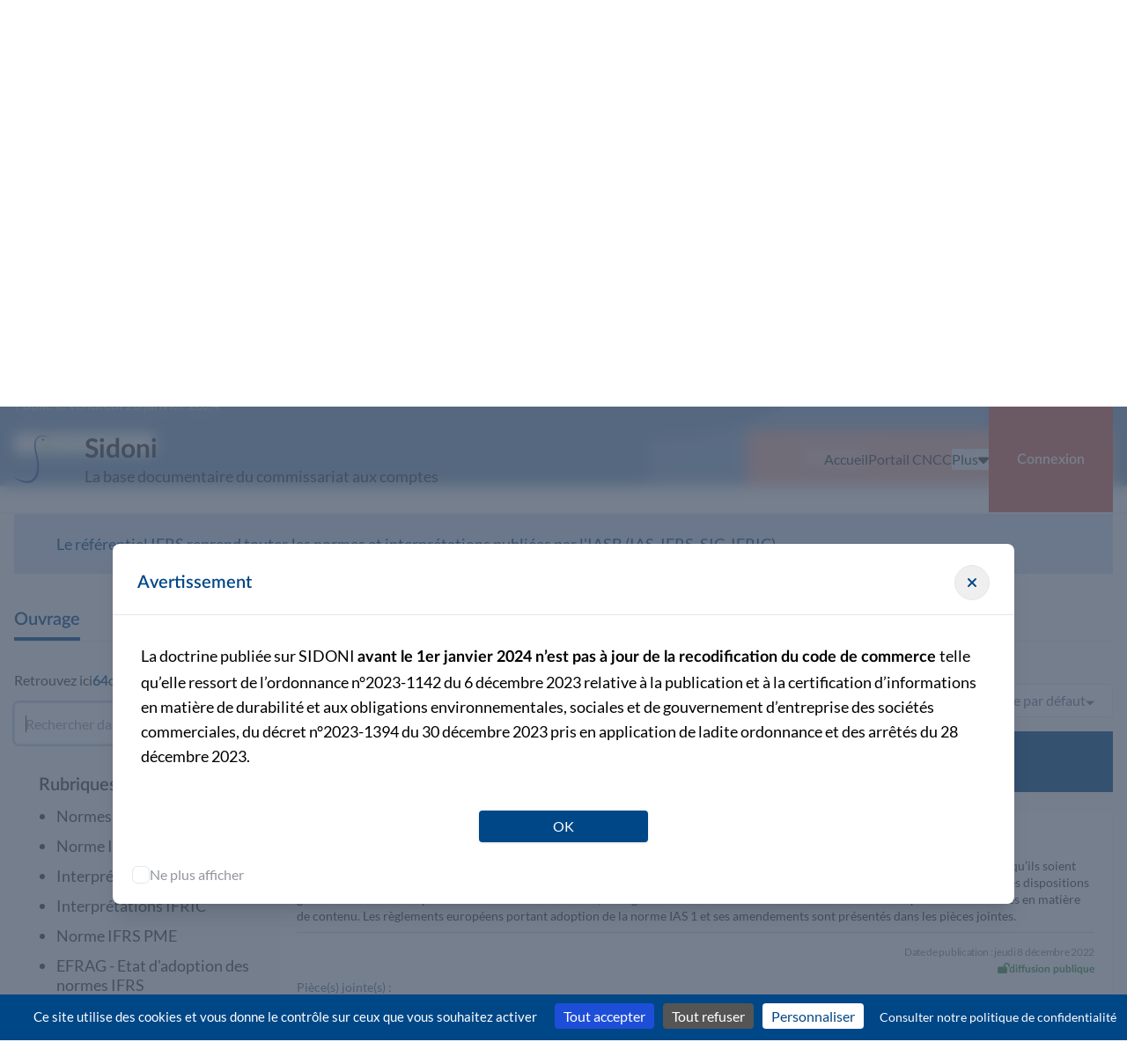

--- FILE ---
content_type: application/javascript
request_url: https://doc.cncc.fr/tarteaucitron/tarteaucitron.services.js
body_size: 55787
content:
/*global tarteaucitron, ga, Shareaholic, stLight, clicky, top, google, Typekit, FB, ferankReady, IN, stButtons, twttr, PCWidget*/
/*jslint regexp: true, nomen: true*/
/* min ready */

// generic iframe
tarteaucitron.services.iframe = {
    key: 'iframe',
    type: 'other',
    name: 'Web content',
    uri: '',
    needConsent: true,
    cookies: [],
    js: function () {
        'use strict';
        tarteaucitron.fallback(['tac_iframe'], function (x) {
            var frame_title = tarteaucitron.getElemAttr(x, 'title')
                    ? tarteaucitron.getElemAttr(x, 'title')
                    : '',
                width = tarteaucitron.getElemAttr(x, 'width'),
                height = tarteaucitron.getElemAttr(x, 'height'),
                allowfullscreen = tarteaucitron.getElemAttr(
                    x,
                    'allowfullscreen'
                ),
                scrolling = tarteaucitron.getElemAttr(x, 'scrolling'),
                url = tarteaucitron.getElemAttr(x, 'url');

            if (!scrolling) {
                scrolling = 'no';
            }

            return (
                '<iframe title="' +
                frame_title +
                '" src="' +
                url +
                '" width="' +
                width +
                '" height="' +
                height +
                '" scrolling="' +
                scrolling +
                '" allowtransparency' +
                (allowfullscreen == '0'
                    ? ''
                    : ' webkitallowfullscreen mozallowfullscreen allowfullscreen') +
                '></iframe>'
            );
        });
    },
    fallback: function () {
        'use strict';
        var id = 'iframe';
        tarteaucitron.fallback(['tac_iframe'], function (elem) {
            elem.style.width = tarteaucitron.getElemAttr(elem, 'width') + 'px';
            elem.style.height =
                tarteaucitron.getElemAttr(elem, 'height') + 'px';
            return tarteaucitron.engage(id);
        });
    }
};

// tolkaigenii
tarteaucitron.services.tolkaigenii = {
    key: 'tolkaigenii',
    type: 'support',
    name: 'Tolk.ai Genii',
    uri: 'https://www.tolk.ai/',
    needConsent: true,
    cookies: [],
    js: function () {
        'use strict';

        if (tarteaucitron.user.tolkaiGeniiProject === undefined) {
            return;
        }

        tarteaucitron.addScript(
            'https://genii-script.tolk.ai/lightchat.js',
            'lightchat-bot',
            '',
            '',
            'project-id',
            tarteaucitron.user.tolkaiGeniiProject
        );
    }
};

// seamlessaccess
tarteaucitron.services.seamlessaccess = {
    key: 'seamlessaccess',
    type: 'api',
    name: 'Seamlessaccess',
    uri: 'https://seamlessaccess.org/about/trust/',
    needConsent: true,
    cookies: [],
    js: function () {
        'use strict';
        if (tarteaucitron.user.seamlessaccessInitiator === undefined) {
            return;
        }
        var uniqIds = [];
        tarteaucitron.fallback(
            ['seamlessaccess_button'],
            function (x) {
                var uniqId = x.getAttribute('id');
                if (uniqId === undefined) {
                    uniqId = '_' + Math.random().toString(36).substr(2, 9);
                    x.setAttribute('id', uniqId);
                }
                uniqIds.push(uniqId);
                x.innerHTML = '';
            },
            true
        );
        tarteaucitron.addScript(
            '//service.seamlessaccess.org/thiss.js',
            'seamlessaccessjs',
            function () {
                for (var i = 0; i < uniqIds.length; i += 1) {
                    thiss.DiscoveryComponent.render(
                        {
                            loginInitiatorURL:
                                tarteaucitron.user.seamlessaccessInitiator
                        },
                        '#' + uniqIds[i]
                    );
                }
            }
        );
    },
    fallback: function () {
        'use strict';
        var id = 'seamlessaccess';
        tarteaucitron.fallback(
            ['seamlessaccess_button'],
            tarteaucitron.engage(id)
        );
    }
};

// reddit
tarteaucitron.services.reddit = {
    key: 'reddit',
    type: 'ads',
    name: 'Reddit',
    uri: 'https://business.reddithelp.com/helpcenter/s/article/Reddit-Advertising-Policy-Overview',
    needConsent: true,
    cookies: [],
    js: function () {
        'use strict';

        if (tarteaucitron.user.redditInit === undefined) {
            return;
        }

        !(function (w, d) {
            if (!w.rdt) {
                var p = (w.rdt = function () {
                    p.sendEvent
                        ? p.sendEvent.apply(p, arguments)
                        : p.callQueue.push(arguments);
                });
                p.callQueue = [];
                var t = d.createElement('script');
                (t.src = 'https://www.redditstatic.com/ads/pixel.js'),
                    (t.async = !0);
                var s = d.getElementsByTagName('script')[0];
                s.parentNode.insertBefore(t, s);
            }
        })(window, document);
        rdt('init', tarteaucitron.user.redditInit, {
            aaid: tarteaucitron.user.redditAAID,
            externalId: tarteaucitron.user.redditExternalId,
            idfa: tarteaucitron.user.redditIDFA
        });
        rdt('track', 'PageVisit');
    }
};

// zoho
tarteaucitron.services.zoho = {
    key: 'zoho',
    type: 'support',
    name: 'Zoho SalesIQ',
    uri: 'https://www.zoho.com/gdpr.html',
    needConsent: true,
    cookies: [],
    js: function () {
        'use strict';

        if (tarteaucitron.user.zohoWidgetCode === undefined) {
            return;
        }

        var $zoho = $zoho || {};
        $zoho.salesiq = $zoho.salesiq || {
            widgetcode: tarteaucitron.user.zohoWidgetCode,
            values: {},
            ready: function () {}
        };
        tarteaucitron.addScript('https://salesiq.zoho.eu/widget');
    }
};

// teads
tarteaucitron.services.teads = {
    key: 'teads',
    type: 'ads',
    name: 'Teads',
    uri: 'https://privacy-policy.teads.com',
    needConsent: true,
    cookies: [],
    js: function () {
        'use strict';

        if (tarteaucitron.user.teadsBuyerPixelId === undefined) {
            return;
        }

        tarteaucitron.addScript('https://p.teads.tv/teads-fellow.js');

        window.teads_e = window.teads_e || [];
        window.teads_buyer_pixel_id = tarteaucitron.user.teadsBuyerPixelId;
    }
};

// thetradedesk
tarteaucitron.services.thetradedesk = {
    key: 'thetradedesk',
    type: 'ads',
    name: 'TheTradeDesk',
    uri: 'https://www.thetradedesk.com/fr/privacy',
    needConsent: true,
    cookies: [],
    js: function () {
        'use strict';

        if (
            tarteaucitron.user.thetradedeskAdvertiserId === undefined ||
            tarteaucitron.user.thetradedeskUpixelId === undefined
        ) {
            return;
        }

        tarteaucitron.addScript(
            'https://js.adsrvr.org/up_loader.1.1.0.js',
            '',
            function () {
                ttd_dom_ready(function () {
                    if (typeof TTDUniversalPixelApi === 'function') {
                        var universalPixelApi = new TTDUniversalPixelApi();
                        universalPixelApi.init(
                            tarteaucitron.user.thetradedeskAdvertiserId,
                            [tarteaucitron.user.thetradedeskUpixelId],
                            'https://insight.adsrvr.org/track/up'
                        );
                    }
                });
            }
        );
    }
};

// gcmanalyticsstorage
tarteaucitron.services.gcmanalyticsstorage = {
    key: 'gcmanalyticsstorage',
    type: 'google',
    name: 'Analytics',
    uri: 'https://policies.google.com/privacy',
    needConsent: true,
    cookies: [],
    js: function () {
        'use strict';

        if (tarteaucitron.parameters.googleConsentMode === true) {
            window.tac_gtag('consent', 'update', {
                analytics_storage: 'granted'
            });
        }
    },
    fallback: function () {
        'use strict';

        if (tarteaucitron.parameters.googleConsentMode === true) {
            window.tac_gtag('consent', 'update', {
                analytics_storage: 'denied'
            });
        }
    }
};

// gcmadstorage
tarteaucitron.services.gcmadstorage = {
    key: 'gcmadstorage',
    type: 'google',
    name: 'Advertising',
    uri: 'https://policies.google.com/privacy',
    needConsent: true,
    cookies: [],
    js: function () {
        'use strict';

        if (tarteaucitron.parameters.googleConsentMode === true) {
            window.tac_gtag('consent', 'update', {
                ad_storage: 'granted'
            });
        }
    },
    fallback: function () {
        'use strict';

        if (tarteaucitron.parameters.googleConsentMode === true) {
            window.tac_gtag('consent', 'update', {
                ad_storage: 'denied'
            });
        }
    }
};

// gcmadsuserdata
tarteaucitron.services.gcmadsuserdata = {
    key: 'gcmadsuserdata',
    type: 'google',
    name: 'Personalized Advertising',
    uri: 'https://policies.google.com/privacy',
    needConsent: true,
    cookies: [],
    js: function () {
        'use strict';

        if (tarteaucitron.parameters.googleConsentMode === true) {
            window.tac_gtag('consent', 'update', {
                ad_user_data: 'granted',
                ad_personalization: 'granted'
            });
        }
    },
    fallback: function () {
        'use strict';

        if (tarteaucitron.parameters.googleConsentMode === true) {
            window.tac_gtag('consent', 'update', {
                ad_user_data: 'denied',
                ad_personalization: 'denied'
            });
        }
    }
};

// gcmpersonalization
tarteaucitron.services.gcmpersonalization = {
    key: 'gcmpersonalization',
    type: 'google',
    name: 'Personalization',
    uri: 'https://policies.google.com/privacy',
    needConsent: true,
    cookies: [],
    js: function () {
        'use strict';

        if (tarteaucitron.parameters.googleConsentMode === true) {
            window.tac_gtag('consent', 'update', {
                personalization_storage: 'granted'
            });
        }
    },
    fallback: function () {
        'use strict';

        if (tarteaucitron.parameters.googleConsentMode === true) {
            window.tac_gtag('consent', 'update', {
                personalization_storage: 'denied'
            });
        }
    }
};

// gcmfunctionality
tarteaucitron.services.gcmfunctionality = {
    key: 'gcmfunctionality',
    type: 'google',
    name: 'Functionality',
    uri: 'https://policies.google.com/privacy',
    needConsent: true,
    cookies: [],
    js: function () {
        'use strict';

        if (tarteaucitron.parameters.googleConsentMode === true) {
            window.tac_gtag('consent', 'update', {
                functionality_storage: 'granted'
            });
        }
    },
    fallback: function () {
        'use strict';

        if (tarteaucitron.parameters.googleConsentMode === true) {
            window.tac_gtag('consent', 'update', {
                functionality_storage: 'denied'
            });
        }
    }
};

// gcmsecurity
tarteaucitron.services.gcmsecurity = {
    key: 'gcmsecurity',
    type: 'google',
    name: 'Security',
    uri: 'https://policies.google.com/privacy',
    needConsent: true,
    cookies: [],
    js: function () {
        'use strict';

        if (tarteaucitron.parameters.googleConsentMode === true) {
            window.tac_gtag('consent', 'update', {
                security_storage: 'granted'
            });
        }
    },
    fallback: function () {
        'use strict';

        if (tarteaucitron.parameters.googleConsentMode === true) {
            window.tac_gtag('consent', 'update', {
                security_storage: 'denied'
            });
        }
    }
};

// piximedia
tarteaucitron.services.piximedia = {
    key: 'piximedia',
    type: 'ads',
    name: 'Piximedia',
    uri: 'https://piximedia.com/privacy/',
    needConsent: true,
    cookies: [],
    js: function () {
        'use strict';

        if (
            tarteaucitron.user.piximediaName === undefined ||
            tarteaucitron.user.piximediaTag === undefined ||
            tarteaucitron.user.piximediaType === undefined ||
            tarteaucitron.user.piximediaId === undefined
        ) {
            return;
        }

        tarteaucitron.addScript(
            'https://ad.piximedia.com/tools/activity/?' +
                tarteaucitron.user.piximediaName +
                '||' +
                tarteaucitron.user.piximediaTag +
                '|' +
                tarteaucitron.user.piximediaType +
                '|' +
                tarteaucitron.user.piximediaId +
                '|||||'
        );
    }
};

// screeb
tarteaucitron.services.screeb = {
    key: 'screeb',
    type: 'support',
    name: 'Screeb',
    uri: 'https://screeb.app/gdpr-privacy',
    needConsent: true,
    cookies: [],
    js: function () {
        'use strict';

        if (tarteaucitron.user.screebId === undefined) {
            return;
        }

        window['ScreebObject'] = '$screeb';
        window['$screeb'] =
            window['$screeb'] ||
            function () {
                var d = arguments;
                return new Promise(function (a, b) {
                    (window['$screeb'].q = window['$screeb'].q || []).push({
                        v: 1,
                        args: d,
                        ok: a,
                        ko: b
                    });
                });
            };

        tarteaucitron.addScript('https://t.screeb.app/tag.js', '$screeb');

        if (tarteaucitron.user.screebDontInit !== true) {
            window.$screeb('init', tarteaucitron.user.screebId);
        }
    }
};

// pipedrive
tarteaucitron.services.pipedrive = {
    key: 'pipedrive',
    type: 'support',
    name: 'Pipedrive',
    uri: 'https://www.pipedrive.com/en/cookie-notice',
    needConsent: true,
    cookies: [],
    js: function () {
        'use strict';

        if (
            tarteaucitron.user.pipedriveCompany === undefined ||
            tarteaucitron.user.pipedrivePlaybook === undefined
        ) {
            return;
        }

        window.pipedriveLeadboosterConfig = {
            base: 'leadbooster-chat.pipedrive.com',
            companyId: tarteaucitron.user.pipedriveCompany,
            playbookUuid: tarteaucitron.user.pipedrivePlaybook,
            version: 2
        };

        if (!window.LeadBooster) {
            window.LeadBooster = {
                q: [],
                on: function (n, h) {
                    this.q.push({
                        t: 'o',
                        n: n,
                        h: h
                    });
                },
                trigger: function (n) {
                    this.q.push({
                        t: 't',
                        n: n
                    });
                }
            };
        }

        tarteaucitron.addScript(
            'https://leadbooster-chat.pipedrive.com/assets/loader.js'
        );
    },
    fallback: function () {
        'use strict';
        var id = '';
        tarteaucitron.fallback(['proactiveChat'], function (elem) {
            return tarteaucitron.engage(id);
        });
    }
};

// dynatrace
tarteaucitron.services.dynatrace = {
    key: 'dynatrace',
    type: 'api',
    name: 'Dynatrace',
    uri: 'https://www.dynatrace.com/company/trust-center/privacy/',
    needConsent: true,
    cookies: [],
    js: function () {
        'use strict';

        if (
            tarteaucitron.user.dynatraceJSPath === undefined ||
            tarteaucitron.user.dynatraceConfig === undefined
        ) {
            return;
        }

        tarteaucitron.addScript(
            tarteaucitron.user.dynatraceJSPath,
            '',
            '',
            '',
            'data-dtconfig',
            tarteaucitron.user.dynatraceConfig
        );
    }
};

// mixpanel
tarteaucitron.services.mixpanel = {
    key: 'mixpanel',
    type: 'analytic',
    name: 'Mixpanel',
    uri: 'https://docs.mixpanel.com/docs/privacy/overview',
    needConsent: true,
    cookies: [],
    js: function () {
        'use strict';

        (function (f, b) {
            if (!b.__SV) {
                var e, g, i, h;
                window.mixpanel = b;
                b._i = [];
                b.init = function (e, f, c) {
                    function g(a, d) {
                        var b = d.split('.');
                        2 == b.length && ((a = a[b[0]]), (d = b[1]));
                        a[d] = function () {
                            a.push(
                                [d].concat(
                                    Array.prototype.slice.call(arguments, 0)
                                )
                            );
                        };
                    }
                    var a = b;
                    'undefined' !== typeof c
                        ? (a = b[c] = [])
                        : (c = 'mixpanel');
                    a.people = a.people || [];
                    a.toString = function (a) {
                        var d = 'mixpanel';
                        'mixpanel' !== c && (d += '.' + c);
                        a || (d += ' (stub)');
                        return d;
                    };
                    a.people.toString = function () {
                        return a.toString(1) + '.people (stub)';
                    };
                    i =
                        'disable time_event track track_pageview track_links track_forms track_with_groups add_group set_group remove_group register register_once alias unregister identify name_tag set_config reset opt_in_tracking opt_out_tracking has_opted_in_tracking has_opted_out_tracking clear_opt_in_out_tracking start_batch_senders people.set people.set_once people.unset people.increment people.append people.union people.track_charge people.clear_charges people.delete_user people.remove'.split(
                            ' '
                        );
                    for (h = 0; h < i.length; h++) g(a, i[h]);
                    var j = 'set set_once union unset remove delete'.split(' ');
                    a.get_group = function () {
                        function b(c) {
                            d[c] = function () {
                                call2_args = arguments;
                                call2 = [c].concat(
                                    Array.prototype.slice.call(call2_args, 0)
                                );
                                a.push([e, call2]);
                            };
                        }
                        for (
                            var d = {},
                                e = ['get_group'].concat(
                                    Array.prototype.slice.call(arguments, 0)
                                ),
                                c = 0;
                            c < j.length;
                            c++
                        )
                            b(j[c]);
                        return d;
                    };
                    b._i.push([e, f, c]);
                };
                b.__SV = 1.2;
                e = f.createElement('script');
                e.type = 'text/javascript';
                e.async = !0;
                e.src =
                    'undefined' !== typeof MIXPANEL_CUSTOM_LIB_URL
                        ? MIXPANEL_CUSTOM_LIB_URL
                        : 'file:' === f.location.protocol &&
                            '//cdn.mxpnl.com/libs/mixpanel-2-latest.min.js'.match(
                                /^\/\//
                            )
                          ? 'https://cdn.mxpnl.com/libs/mixpanel-2-latest.min.js'
                          : '//cdn.mxpnl.com/libs/mixpanel-2-latest.min.js';
                g = f.getElementsByTagName('script')[0];
                g.parentNode.insertBefore(e, g);
            }
        })(document, window.mixpanel || []);
    }
};

// freshsalescrm
tarteaucitron.services.freshsalescrm = {
    key: 'freshsalescrm',
    type: 'analytic',
    name: 'FreshSales (CRM)',
    uri: 'https://www.freshworks.com/gdpr/',
    needConsent: true,
    cookies: [],
    js: function () {
        'use strict';

        if (tarteaucitron.user.freshsalescrmId === undefined) {
            return;
        }

        tarteaucitron.addScript(
            'https://eu.fw-cdn.com/' +
                tarteaucitron.user.freshsalescrmId +
                '.js'
        );
    }
};

// equativ
tarteaucitron.services.equativ = {
    key: 'equativ',
    type: 'ads',
    name: 'Equativ',
    uri: 'https://equativ.com/',
    needConsent: true,
    cookies: [],
    js: function () {
        'use strict';

        if (tarteaucitron.user.equativId === undefined) {
            return;
        }

        tarteaucitron.addScript(
            'https://ced.sascdn.com/tag/' +
                tarteaucitron.user.equativId +
                '/smart.js'
        );
    }
};

// twitch
tarteaucitron.services.twitch = {
    key: 'twitch',
    type: 'video',
    name: 'Twitch',
    needConsent: true,
    cookies: [],
    uri: 'https://www.twitch.tv/p/en/legal/privacy-notice',
    js: function () {
        'use strict';
        tarteaucitron.fallback(['twitch_player'], function (x) {
            var id = tarteaucitron.getElemAttr(x, 'videoID'),
                parent = tarteaucitron.getElemAttr(x, 'parent'),
                width = tarteaucitron.getElemAttr(x, 'width'),
                height = tarteaucitron.getElemAttr(x, 'height');
            var embedURL =
                'https://player.twitch.tv/?video=' + id + '&parent=' + parent;
            return (
                '<iframe width="' +
                width +
                '" height="' +
                height +
                '" src="' +
                embedURL +
                '" scrolling="no" frameborder="0"></iframe>'
            );
        });
    },
    fallback: function () {
        'use strict';
        var id = 'twitch';
        tarteaucitron.fallback(['twitch_player'], tarteaucitron.engage(id));
    }
};

// eskimi
tarteaucitron.services.eskimi = {
    key: 'eskimi',
    type: 'ads',
    name: 'Eskimi',
    uri: 'https://fr.eskimi.com/privacy-policy',
    needConsent: true,
    cookies: [],
    js: function () {
        'use strict';

        if (tarteaucitron.user.eskimiInit === undefined) {
            return;
        }

        window.___esk = window.esk = function () {
            window.___esk.callMethod
                ? window.___esk.callMethod.apply(window.___esk, arguments)
                : window.___esk.queue.push(arguments);
        };
        window.___esk.push = window.___esk;
        window.___esk.loaded = true;
        window.___esk.queue = [];

        tarteaucitron.addScript(
            'https://dsp-media.eskimi.com/assets/js/e/gtr.min.js',
            '',
            function () {
                esk('init', tarteaucitron.user.eskimiInit);
            }
        );
    }
};

// sharethissticky
tarteaucitron.services.sharethissticky = {
    key: 'sharethissticky',
    type: 'social',
    name: 'ShareThis Sticky',
    uri: 'https://sharethis.com/fr/privacy/',
    needConsent: true,
    cookies: ['_stid', '_stidv', 'pubconsent'],
    js: function () {
        'use strict';

        if (tarteaucitron.user.sharethisStickyProperty === undefined) {
            return;
        }

        tarteaucitron.addScript(
            'https://platform-api.sharethis.com/js/sharethis.js#property=' +
                tarteaucitron.user.sharethisStickyProperty +
                '&product=sticky-share-buttons'
        );
    }
};

// pianoanalytics
tarteaucitron.services.pianoanalytics = {
    key: 'pianoanalytics',
    type: 'analytic',
    name: 'Piano Analytics',
    uri: 'https://piano.io/privacy-policy/',
    needConsent: true,
    cookies: ['_pcid', '_pctx', '_pctx', 'pa_user', 'pa_privacy'],
    js: function () {
        'use strict';

        if (
            tarteaucitron.user.pianoCollectDomain === undefined ||
            tarteaucitron.user.pianoSite === undefined
        ) {
            return;
        }

        tarteaucitron.addScript(
            'https://tag.aticdn.net/piano-analytics.js',
            '',
            function () {
                pa.setConfigurations({
                    site: tarteaucitron.user.pianoSite,
                    collectDomain: tarteaucitron.user.pianoCollectDomain
                });

                if (tarteaucitron.user.pianoSendData !== false) {
                    pa.sendEvent('page.display', {
                        page: document.title
                    });
                }
            }
        );
    }
};

// actistat
tarteaucitron.services.actistat = {
    key: 'actistat',
    type: 'analytic',
    name: 'ActiSTAT',
    uri: 'https://actigraph.com/actistat',
    needConsent: true,
    cookies: [],
    js: function () {
        'use strict';

        if (tarteaucitron.user.actistatId === undefined) {
            return;
        }

        tarteaucitron.addScript(
            'https://actistat.fr/umami.js',
            '',
            '',
            '',
            'data-website-id',
            tarteaucitron.user.actistatId
        );
    }
};

// outbrainamplify
tarteaucitron.services.outbrainamplify = {
    key: 'outbrainamplify',
    type: 'ads',
    name: 'Outbrain Amplify',
    uri: 'https://www.outbrain.com/privacy/',
    needConsent: true,
    cookies: [],
    js: function () {
        'use strict';

        if (tarteaucitron.user.outbrainamplifyId === undefined) {
            return;
        }

        var OB_ADV_ID = tarteaucitron.user.outbrainamplifyId;
        if (window.obApi) {
            var toArray = function (object) {
                return Object.prototype.toString.call(object) ===
                    '[object Array]'
                    ? object
                    : [object];
            };
            window.obApi.marketerId = toArray(_window.obApi.marketerId).concat(
                toArray(OB_ADV_ID)
            );
            return;
        }
        var api = (window.obApi = function () {
            api.dispatch
                ? api.dispatch.apply(api, arguments)
                : api.queue.push(arguments);
        });
        api.version = '1.1';
        api.loaded = true;
        api.marketerId = OB_ADV_ID;
        api.queue = [];

        tarteaucitron.addScript(
            'https://amplify.outbrain.com/cp/obtp.js',
            '',
            function () {
                obApi('track', 'PAGE_VIEW');
            }
        );
    }
};

// playplay
tarteaucitron.services.playplay = {
    key: 'playplay',
    type: 'video',
    name: 'PlayPlay',
    uri: 'https://playplay.com/fr/confidentialite',
    needConsent: true,
    cookies: [],
    js: function () {
        'use strict';

        tarteaucitron.fallback(['tac_playplay'], function (x) {
            var id = tarteaucitron.getElemAttr(x, 'data-id'),
                width = tarteaucitron.getElemAttr(x, 'width'),
                height = tarteaucitron.getElemAttr(x, 'height');

            var playURL = 'https://playplay.com/app/embed-video/' + id;

            return (
                '<iframe width="' +
                width +
                '" height="' +
                height +
                '" src="' +
                playURL +
                '" style="border:0;" allowfullscreen=""></iframe>'
            );
        });
    },
    fallback: function () {
        'use strict';
        var id = 'playplay';
        tarteaucitron.fallback(['tac_playplay'], function (elem) {
            return tarteaucitron.engage(id);
        });
    }
};

// adobeworkspace
tarteaucitron.services.adobeworkspace = {
    key: 'adobeworkspace',
    type: 'analytic',
    name: 'Adobe - Analysis Workspace',
    uri: 'https://www.adobe.com/privacy/policy.html',
    needConsent: true,
    cookies: ['s_ecid', 's_cc', 's_sq', 's_vi', 's_fid'],
    js: function () {
        'use strict';

        if (
            tarteaucitron.user.adobeworkspaceId1 === undefined ||
            tarteaucitron.user.adobeworkspaceId2 === undefined ||
            tarteaucitron.user.adobeworkspaceId3 === undefined
        ) {
            return;
        }

        tarteaucitron.addScript(
            'https://assets.adobedtm.com/' +
                tarteaucitron.user.adobeworkspaceId1 +
                '/' +
                tarteaucitron.user.adobeworkspaceId2 +
                '/launch-' +
                tarteaucitron.user.adobeworkspaceId3 +
                '.min.js'
        );
    }
};

// zohopagesense
tarteaucitron.services.zohopagesense = {
    key: 'zohopagesense',
    type: 'analytic',
    name: 'Zoho PageSense',
    uri: 'https://www.zoho.com/pagesense/cookie-policy.html',
    needConsent: true,
    cookies: [
        'zab_g_',
        'zabUserID',
        'zabVisitID',
        'zabSplit',
        'zabBucket',
        'zabHMBucket',
        'zpsfa_',
        'zfa',
        'zsr',
        'zabme',
        'zsd',
        'ps_payloadSeqId',
        'zabPZBucket',
        'zPersonalization',
        'zia_',
        'zpc',
        'zps_permission_status',
        'zps-tgr-dts',
        'zpspolls_',
        'zpsPollsBucket',
        'zpspb',
        'zpsPopupBucket',
        'zpssr',
        'zab_g_',
        'zab_',
        'zPersonalization'
    ],
    js: function () {
        'use strict';

        if (
            tarteaucitron.user.zohoPageSenseProjectId === undefined ||
            tarteaucitron.user.zohoPageSenseScriptHash === undefined
        ) {
            return;
        }
        tarteaucitron.addScript(
            'https://cdn-eu.pagesense.io/js/' +
                tarteaucitron.user.zohoPageSenseProjectId +
                '/' +
                tarteaucitron.user.zohoPageSenseScriptHash +
                '.js'
        );
    }
};

// leadinfo
tarteaucitron.services.leadinfo = {
    key: 'leadinfo',
    type: 'analytic',
    name: 'Leadinfo',
    uri: 'https://www.leadinfo.com/en/privacy/',
    needConsent: true,
    cookies: ['_li_id', '_li_ses'],
    js: function () {
        'use strict';

        if (tarteaucitron.user.leadinfoId === undefined) {
            return;
        }

        window.GlobalLeadinfoNamespace = window.GlobalLeadinfoNamespace || [];
        window.GlobalLeadinfoNamespace.push('leadinfo');
        window['leadinfo'] = function () {
            (window['leadinfo'].q = window['leadinfo'].q || []).push(arguments);
        };
        window['leadinfo'].t =
            window['leadinfo'].t || tarteaucitron.user.leadinfoId;
        window['leadinfo'].q = window['leadinfo'].q || [];

        tarteaucitron.addScript('https://cdn.leadinfo.net/ping.js');
    }
};

// force24
tarteaucitron.services.force24 = {
    key: 'force24',
    type: 'analytic',
    name: 'Force24',
    uri: 'https://support.force24.co.uk/support/solutions/articles/79000128057-cookie-policies',
    needConsent: true,
    cookies: ['F24_autoID', 'F24_personID'],
    js: function () {
        'use strict';

        if (
            tarteaucitron.user.force24trackingId === undefined ||
            tarteaucitron.user.force24clientId === undefined
        ) {
            return;
        }

        (window.Force24Object = 'f24'),
            (window['f24'] =
                window['f24'] ||
                function () {
                    (window['f24'].q = window['f24'].q || []),
                        window['f24'].q.push(arguments);
                }),
            (window['f24'].l = 1 * new Date());

        tarteaucitron.addScript(
            'https://static.websites.data-crypt.com/scripts/activity/v3/inject-v3.min.js'
        );

        f24('config', 'set_tracking_id', tarteaucitron.user.force24trackingId);
        f24('config', 'set_client_id', tarteaucitron.user.force24clientId);
    }
};

// tiktokvideo
tarteaucitron.services.tiktokvideo = {
    key: 'tiktokvideo',
    type: 'video',
    name: 'Tiktok Video',
    uri: 'https://www.tiktok.com/legal/page/eea/privacy-policy/en',
    needConsent: true,
    cookies: [],
    js: function () {
        'use strict';

        tarteaucitron.addScript('https://www.tiktok.com/embed.js');
    },
    fallback: function () {
        'use strict';
        var id = 'tiktokvideo';
        tarteaucitron.fallback(['tiktok-embed'], function (elem) {
            return tarteaucitron.engage(id);
        });
    }
};

// shinystat
tarteaucitron.services.shinystat = {
    key: 'shinystat',
    type: 'analytic',
    name: 'Shinystat',
    uri: 'https://www.shinystat.com/en/opt-out.html',
    needConsent: true,
    cookies: [],
    js: function () {
        'use strict';

        if (tarteaucitron.user.shinystatUser === undefined) {
            return;
        }

        tarteaucitron.addScript(
            'https://codice.shinystat.com/cgi-bin/getcod.cgi?USER=' +
                tarteaucitron.user.shinystatUser
        );
    }
};

// activecampaignvgo
tarteaucitron.services.activecampaignvgo = {
    key: 'activecampaignvgo',
    type: 'other',
    name: 'Active Campaign',
    uri: 'https://www.activecampaign.com/legal/privacy-policy/',
    needConsent: true,
    cookies: [],
    js: function () {
        'use strict';

        if (tarteaucitron.user.activecampaignAccount === undefined) {
            return;
        }

        window.visitorGlobalObjectAlias = 'vgo';
        window[window.visitorGlobalObjectAlias] =
            window[window.visitorGlobalObjectAlias] ||
            function () {
                (window[window.visitorGlobalObjectAlias].q =
                    window[window.visitorGlobalObjectAlias].q || []).push(
                    arguments
                );
            };
        window[window.visitorGlobalObjectAlias].l = new Date().getTime();

        tarteaucitron.addScript(
            'https://diffuser-cdn.app-us1.com/diffuser/diffuser.js',
            '',
            function () {
                vgo('setAccount', tarteaucitron.user.activecampaignAccount);
                vgo('setTrackByDefault', true);
                vgo('process');
            }
        );
    }
};

// Brevo (formerly sendinblue)
tarteaucitron.services.sendinblue = {
    key: 'sendinblue',
    type: 'other',
    name: 'Brevo (formerly sendinblue)',
    uri: 'https://www.brevo.com/fr/legal/cookies/',
    needConsent: true,
    cookies: [],
    js: function () {
        'use strict';

        if (tarteaucitron.user.sendinblueKey === undefined) {
            return;
        }

        window.sib = {
            equeue: [],
            client_key: tarteaucitron.user.sendinblueKey
        };
        window.sendinblue = {};
        for (
            var j = ['track', 'identify', 'trackLink', 'page'], i = 0;
            i < j.length;
            i++
        ) {
            (function (k) {
                window.sendinblue[k] = function () {
                    var arg = Array.prototype.slice.call(arguments);
                    (
                        window.sib[k] ||
                        function () {
                            var t = {};
                            t[k] = arg;
                            window.sib.equeue.push(t);
                        }
                    )(arg[0], arg[1], arg[2], arg[3]);
                };
            })(j[i]);
        }

        tarteaucitron.addScript(
            'https://sibautomation.com/sa.js?key=' + window.sib.client_key,
            'sendinblue-js',
            function () {
                window.sendinblue.page();
            }
        );
    }
};

// collectchat
tarteaucitron.services.collectchat = {
    key: 'collectchat',
    type: 'other',
    name: 'Collect Chat',
    uri: 'https://collect.chat/privacy/',
    needConsent: true,
    cookies: [],
    js: function () {
        'use strict';

        if (tarteaucitron.user.collectchatId === undefined) {
            return;
        }

        window.CollectId = tarteaucitron.user.collectchatId;

        tarteaucitron.addScript('https://collectcdn.com/launcher.js');
    }
};

// eulerian
tarteaucitron.services.eulerian = {
    key: 'eulerian',
    type: 'analytic',
    name: 'Eulerian',
    uri: 'https://www.eulerian.com/rgpd',
    needConsent: true,
    cookies: [],
    js: function () {
        'use strict';

        if (tarteaucitron.user.eulerianHost === undefined) {
            return;
        }

        (function (e, a) {
            var i = e.length,
                y = 5381,
                k = 'script',
                s = window,
                v = document,
                o = v.createElement(k);
            for (; i; ) {
                i -= 1;
                y = (y * 33) ^ e.charCodeAt(i);
            }
            y = '_EA_' + (y >>>= 0);
            (function (e, a, s, y) {
                s[a] =
                    s[a] ||
                    function () {
                        (s[y] = s[y] || []).push(arguments);
                        s[y].eah = e;
                    };
            })(e, a, s, y);
            i = (new Date() / 1e7) | 0;
            o.ea = y;
            y = i % 26;
            o.async = 1;
            o.src =
                '//' +
                e +
                '/' +
                String.fromCharCode(97 + y, 122 - y, 65 + y) +
                (i % 1e3) +
                '.js?2';
            s = v.getElementsByTagName(k)[0];
            s.parentNode.insertBefore(o, s);
        })(tarteaucitron.user.eulerianHost, 'EA_push');
        EA_push();
    }
};

// posthog
tarteaucitron.services.posthog = {
    key: 'posthog',
    type: 'other',
    name: 'Posthog',
    uri: 'https://posthog.com/privacy',
    needConsent: true,
    cookies: [],
    js: function () {
        'use strict';

        if (
            tarteaucitron.user.posthogApiKey === undefined ||
            tarteaucitron.user.posthogHost === undefined
        ) {
            return;
        }

        !(function (t, e) {
            var o, n, p, r;
            e.__SV ||
                ((window.posthog = e),
                (e._i = []),
                (e.init = function (i, s, a) {
                    function g(t, e) {
                        var o = e.split('.');
                        2 == o.length && ((t = t[o[0]]), (e = o[1])),
                            (t[e] = function () {
                                t.push(
                                    [e].concat(
                                        Array.prototype.slice.call(arguments, 0)
                                    )
                                );
                            });
                    }
                    ((p = t.createElement('script')).type = 'text/javascript'),
                        (p.async = !0),
                        (p.src = s.api_host + '/static/array.js'),
                        (r =
                            t.getElementsByTagName(
                                'script'
                            )[0]).parentNode.insertBefore(p, r);
                    var u = e;
                    for (
                        void 0 !== a ? (u = e[a] = []) : (a = 'posthog'),
                            u.people = u.people || [],
                            u.toString = function (t) {
                                var e = 'posthog';
                                return (
                                    'posthog' !== a && (e += '.' + a),
                                    t || (e += ' (stub)'),
                                    e
                                );
                            },
                            u.people.toString = function () {
                                return u.toString(1) + '.people (stub)';
                            },
                            o =
                                'capture identify alias people.set people.set_once set_config register register_once unregister opt_out_capturing has_opted_out_capturing opt_in_capturing reset isFeatureEnabled onFeatureFlags'.split(
                                    ' '
                                ),
                            n = 0;
                        n < o.length;
                        n++
                    )
                        g(u, o[n]);
                    e._i.push([i, s, a]);
                }),
                (e.__SV = 1));
        })(document, window.posthog || []);

        posthog.init(tarteaucitron.user.posthogApiKey, {
            api_host: tarteaucitron.user.posthogHost
        });
    }
};

// googlesignin
tarteaucitron.services.googlesignin = {
    key: 'googlesignin',
    type: 'other',
    name: 'Google Signin',
    uri: 'https://policies.google.com/technologies/cookies#types-of-cookies',
    needConsent: true,
    cookies: [],
    js: function () {
        'use strict';

        tarteaucitron.addScript('https://accounts.google.com/gsi/client');
    }
};

// calendly
tarteaucitron.services.calendly = {
    key: 'calendly',
    type: 'other',
    name: 'Calendly',
    uri: 'https://calendly.com/privacy',
    needConsent: true,
    cookies: [],
    js: function () {
        'use strict';

        tarteaucitron.addScript(
            'https://assets.calendly.com/assets/external/widget.js'
        );
    }
};

// tolkai
tarteaucitron.services.tolkai = {
    key: 'tolkai',
    type: 'other',
    name: 'tolk.ai',
    uri: 'https://www.tolk.ai/',
    needConsent: true,
    cookies: [],
    js: function () {
        'use strict';

        if (tarteaucitron.user.tolkaiBot === undefined) {
            return;
        }

        window.tcfbot = tarteaucitron.user.tolkaiBot;
        window.TcfWbchtParams = { behaviour: 'default' };
        window.display = 'iframe';
        tarteaucitron.addScript('https://script.tolk.ai/iframe-latest.js');
    }
};

// kwanko
tarteaucitron.services.kwanko = {
    key: 'kwanko',
    type: 'ads',
    name: 'Kwanko',
    uri: 'https://www.kwanko.com/fr/rgpd/politique-gestion-donnees/',
    needConsent: true,
    cookies: [],
    js: function () {
        'use strict';
        tarteaucitron.fallback(['tac_kwanko'], function (x) {
            var mclic = tarteaucitron.getElemAttr(x, 'data-mclic');

            return (
                '<img src="https://action.metaffiliation.com/trk.php?mclic=' +
                mclic +
                '" width="1" height="1" border="0" />'
            );
        });
    },
    fallback: function () {
        'use strict';
        var id = 'kwanko';
        tarteaucitron.fallback(['tac_kwanko'], function (elem) {
            return tarteaucitron.engage(id);
        });
    }
};

// leadforensics
tarteaucitron.services.leadforensics = {
    key: 'leadforensics',
    type: 'ads',
    name: 'Lead Forensics',
    uri: 'https://www.leadforensics.com/cookie-policy/',
    needConsent: true,
    cookies: ['ifuuid'],
    js: function () {
        'use strict';
        if (tarteaucitron.user.leadforensicsId === undefined) {
            return;
        }

        tarteaucitron.addScript(
            'https://secure.team8save.com/js/sc/' +
                tarteaucitron.user.leadforensicsId +
                '.js'
        );
    }
};

// ubib
tarteaucitron.services.ubib = {
    key: 'ubib',
    type: 'support',
    name: 'Ubib Chatbot',
    uri: 'https://ubib.libanswers.com/',
    needConsent: true,
    cookies: [],
    js: function () {
        'use strict';

        if (
            tarteaucitron.user.ubibId === undefined ||
            tarteaucitron.user.ubibHash === undefined
        ) {
            return;
        }

        tarteaucitron.addScript(
            'https://' +
                tarteaucitron.user.ubibId +
                '.libanswers.com/load_chat.php?hash=' +
                tarteaucitron.user.ubibHash
        );
    }
};

// wysistathightrack
tarteaucitron.services.wysistathightrack = {
    key: 'wysistathightrack',
    type: 'analytic',
    name: 'Wysistat (privacy by design)',
    uri: 'https://www.wysistat.net/webanalytics/exemption-cnil/',
    needConsent: false,
    cookies: ['wysistat'],
    js: function () {
        'use strict';

        if (tarteaucitron.user.wysistatNom === undefined) {
            return;
        }

        window._wsq = window._wsq || [];
        window._wsq.push(['_setNom', tarteaucitron.user.wysistatNom]);
        window._wsq.push(['_wysistat']);

        tarteaucitron.addScript('https://www.wysistat.com/ws.jsa');
    }
};

// robofabrica
tarteaucitron.services.robofabrica = {
    key: 'robofabrica',
    type: 'support',
    name: 'Robo Fabrica Chatbot',
    uri: 'https://robofabrica.tech/charte-vie-privee/',
    needConsent: true,
    cookies: [],
    js: function () {
        'use strict';

        if (tarteaucitron.user.robofabricaUuid === undefined) {
            return;
        }

        tarteaucitron.addScript(
            'https://app.robofabrica.tech/widget/script',
            'inceptive-cw-script',
            function () {
                document
                    .getElementById('inceptive-cw-script')
                    .setAttribute(
                        'unique-url',
                        tarteaucitron.user.robofabricaUuid
                    );
                document
                    .getElementById('inceptive-cw-script')
                    .setAttribute('label', 'start');
                document
                    .getElementById('inceptive-cw-script')
                    .setAttribute('launch-btn-id', 'inceptive-cw-launch');
                document
                    .getElementById('inceptive-cw-script')
                    .setAttribute(
                        'chat-server-url',
                        'https://app.robofabrica.tech:443'
                    );
            }
        );
    }
};

// trustpilot
tarteaucitron.services.trustpilot = {
    key: 'trustpilot',
    type: 'other',
    name: 'Trustpilot',
    uri: 'https://fr.legal.trustpilot.com/for-reviewers/end-user-privacy-terms',
    needConsent: true,
    cookies: [],
    js: function () {
        'use strict';
        tarteaucitron.fallback(['trustpilot-widget'], '');
        tarteaucitron.addScript(
            'https://widget.trustpilot.com/bootstrap/v5/tp.widget.sync.bootstrap.min.js'
        );
    },
    fallback: function () {
        'use strict';
        var id = 'trustpilot';
        tarteaucitron.fallback(['trustpilot-widget'], function (elem) {
            elem.style.width = elem.getAttribute('data-style-width');
            elem.style.height = elem.getAttribute('data-style-height');
            return tarteaucitron.engage(id);
        });
    }
};

// snapchat
tarteaucitron.services.snapchat = {
    key: 'snapchat',
    type: 'analytic',
    name: 'Snapchat',
    uri: 'https://snap.com/fr-FR/privacy/privacy-policy',
    needConsent: true,
    cookies: [],
    js: function () {
        'use strict';

        if (tarteaucitron.user.snapchatId === undefined) {
            return;
        }

        var a = (window.snaptr = function () {
            a.handleRequest
                ? a.handleRequest.apply(a, arguments)
                : a.queue.push(arguments);
        });
        a.queue = [];

        if (tarteaucitron.user.snapchatEmail === undefined) {
            window.snaptr('init', tarteaucitron.user.snapchatId);
        } else {
            window.snaptr('init', tarteaucitron.user.snapchatId, {
                user_email: tarteaucitron.user.snapchatEmail
            });
        }
        window.snaptr('track', 'PAGE_VIEW');

        tarteaucitron.addScript('https://sc-static.net/scevent.min.js');

        if (typeof tarteaucitron.user.snapchatMore === 'function') {
            tarteaucitron.user.snapchatMore();
        }
    }
};

// antvoice
tarteaucitron.services.antvoice = {
    key: 'antvoice',
    type: 'ads',
    name: 'antvoice',
    uri: 'https://www.antvoice.com/fr/privacy-policy/',
    needConsent: true,
    cookies: ['antvoice'],
    js: function () {
        'use strict';

        if (tarteaucitron.user.antvoiceId === undefined) {
            return;
        }

        window.avDataLayer = window.avDataLayer || [];
        window.avtag =
            window.avtag ||
            function (_cmd, _p) {
                window.avDataLayer.push({ cmd: _cmd, p: _p });
            };
        window.avtag('setConsent', { consent: true });
        window.avtag('init', { id: tarteaucitron.user.antvoiceId });

        tarteaucitron.addScript('https://static.avads.net/avtag.min.js');
    }
};

// plausible
tarteaucitron.services.plausible = {
    key: 'plausible',
    type: 'analytic',
    name: 'Plausible',
    uri: 'https://plausible.io/privacy',
    needConsent: false,
    cookies: [],
    js: function () {
        'use strict';

        if (tarteaucitron.user.plausibleDomain === undefined) {
            return;
        }

        tarteaucitron.addScript(
            'https://plausible.io/js/script.js',
            '',
            '',
            '',
            'data-domain',
            tarteaucitron.user.plausibleDomain
        );
    }
};

// videas
tarteaucitron.services.videas = {
    key: 'videas',
    type: 'video',
    name: 'Videas',
    uri: 'https://videas.fr/fr/legal',
    needConsent: true,
    cookies: [],
    js: function () {
        'use strict';
        tarteaucitron.fallback(['tac_videas'], function (x) {
            var frame_title =
                    tarteaucitron.getElemAttr(x, 'title') || 'Videas iframe',
                width = tarteaucitron.getElemAttr(x, 'width'),
                height = tarteaucitron.getElemAttr(x, 'height'),
                id = tarteaucitron.getElemAttr(x, 'data-id'),
                allowfullscreen = tarteaucitron.getElemAttr(
                    x,
                    'allowfullscreen'
                );

            return (
                '<iframe title="' +
                frame_title +
                '" src="https://app.videas.fr/embed/' +
                id +
                '/" width="' +
                width +
                '" height="' +
                height +
                '" allowtransparency ' +
                (allowfullscreen == '0'
                    ? ''
                    : ' webkitallowfullscreen mozallowfullscreen allowfullscreen') +
                '></iframe>'
            );
        });
    },
    fallback: function () {
        'use strict';
        var id = 'videas';
        tarteaucitron.fallback(['tac_videas'], function (elem) {
            elem.style.width = elem.getAttribute('width') + 'px';
            elem.style.height = elem.getAttribute('height') + 'px';
            return tarteaucitron.engage(id);
        });
    }
};

// myfeelback
tarteaucitron.services.myfeelback = {
    key: 'myfeelback',
    type: 'api',
    name: 'MyFeelBack (Skeepers)',
    uri: 'https://help.myfeelback.com/fr/quels-sont-les-cookies-d%C3%A9pos%C3%A9s-par-un-dispositif-de-collecte-myfeelback',
    needConsent: true,
    cookies: [],
    js: function () {
        'use strict';
        if (tarteaucitron.user.myfeelbackId === undefined) {
            return;
        }

        window._Mfb_useCookie = true;
        window._Mfb_ud = {
            var1: undefined,
            var2: undefined,
            varN: undefined,
            _context: {
                lang: undefined,
                privacyMode: false,
                _page: {
                    url: location.pathname,
                    storageDuration: 30
                }
            }
        };
        tarteaucitron.addScript(
            'https://actorssl-5637.kxcdn.com/actor/' +
                tarteaucitron.user.myfeelbackId +
                '/action',
            'MFBActor'
        );
    }
};

// arcio
tarteaucitron.services.arcio = {
    key: 'arcio',
    type: 'api',
    name: 'Arc.io',
    uri: 'https://arc.io/about',
    needConsent: true,
    cookies: [],
    js: function () {
        'use strict';
        if (tarteaucitron.user.arcId === undefined) {
            return;
        }

        tarteaucitron.addScript(
            'https://arc.io/widget.min.js#' + tarteaucitron.user.arcId
        );
    }
};

// doubleclick
tarteaucitron.services.doubleclick = {
    key: 'doubleclick',
    type: 'ads',
    name: 'DoubleClick',
    uri: 'https://support.google.com/admanager/answer/2839090',
    needConsent: true,
    cookies: [],
    js: function () {
        'use strict';
        tarteaucitron.fallback(['doubleclick_container'], function (x) {
            var id1 = tarteaucitron.getElemAttr(x, 'data-id1'),
                id2 = tarteaucitron.getElemAttr(x, 'data-id2'),
                type = tarteaucitron.getElemAttr(x, 'data-type'),
                cat = tarteaucitron.getElemAttr(x, 'data-cat'),
                item = tarteaucitron.getElemAttr(x, 'data-item'),
                quantity = tarteaucitron.getElemAttr(x, 'data-quantity'),
                price = tarteaucitron.getElemAttr(x, 'data-price'),
                postage = tarteaucitron.getElemAttr(x, 'data-postage'),
                seller = tarteaucitron.getElemAttr(x, 'data-seller'),
                gdpr = tarteaucitron.getElemAttr(x, 'data-gdpr'),
                gdpr_consent = tarteaucitron.getElemAttr(
                    x,
                    'data-gdpr-consent'
                ),
                ord = tarteaucitron.getElemAttr(x, 'data-ord'),
                num = tarteaucitron.getElemAttr(x, 'data-num');

            return (
                '<iframe src="https://' +
                id1 +
                '.fls.doubleclick.net/activityi;src=' +
                id2 +
                ';type=' +
                type +
                ';cat=' +
                cat +
                ';item=' +
                item +
                ';quantity=' +
                quantity +
                ';price=' +
                price +
                ';postage=' +
                postage +
                ';seller=' +
                seller +
                ';gdpr=' +
                gdpr +
                ';gdpr_consent=' +
                gdpr_consent +
                ';num=' +
                num +
                ';ord=' +
                ord +
                '?" width="1" height="1" frameborder="0" style="display:none"></iframe>'
            );
        });
    }
};

// userpilot
tarteaucitron.services.userpilot = {
    key: 'userpilot',
    type: 'analytic',
    name: 'UserPilot',
    uri: 'https://userpilot.com/privacy-policy',
    needConsent: true,
    cookies: [],
    js: function () {
        'use strict';
        if (tarteaucitron.user.userpilotToken === undefined) {
            return;
        }

        window.userpilotSettings = { token: tarteaucitron.user.userpilotToken };
        tarteaucitron.addScript('https://js.userpilot.io/sdk/latest.js');
    }
};

tarteaucitron.services.piwikpro = {
    key: 'piwikpro',
    type: 'analytic',
    name: 'Piwik Pro',
    uri: 'https://piwik.pro/privacy-policy/',
    needConsent: true,
    cookies: [
        '_pk_ref',
        '_pk_cvar',
        '_pk_id',
        '_pk_ses',
        '_pk_hsr',
        'piwik_ignore',
        '_pk_uid'
    ],
    js: function () {
        'use strict';
        if (
            tarteaucitron.user.piwikProId === undefined ||
            tarteaucitron.user.piwikProContainer === undefined
        ) {
            return;
        }

        (window['dataLayer'] = window['dataLayer'] || []),
            window['dataLayer'].push({
                start: new Date().getTime(),
                event: 'stg.start'
            });

        function stgCreateCookie(a, b, c) {
            var d = '';
            if (c) {
                var e = new Date();
                e.setTime(e.getTime() + 24 * c * 60 * 60 * 1e3),
                    (d = '; expires=' + e.toUTCString());
            }
            document.cookie = a + '=' + b + d + '; path=/';
        }

        var isStgDebug =
            (window.location.href.match('stg_debug') ||
                document.cookie.match('stg_debug')) &&
            !window.location.href.match('stg_disable_debug');
        stgCreateCookie('stg_debug', isStgDebug ? 1 : '', isStgDebug ? 14 : -1);
        var qP = [];

        var qPString = qP.length > 0 ? '?' + qP.join('&') : '';
        tarteaucitron.addScript(
            'https://' +
                tarteaucitron.user.piwikProContainer +
                '.containers.piwik.pro/' +
                tarteaucitron.user.piwikProId +
                '.js' +
                qPString
        );

        !(function (a, n, i) {
            a[n] = a[n] || {};
            for (var c = 0; c < i.length; c++)
                !(function (i) {
                    (a[n][i] = a[n][i] || {}),
                        (a[n][i].api =
                            a[n][i].api ||
                            function () {
                                var a = [].slice.call(arguments, 0);
                                'string' == typeof a[0] &&
                                    window['dataLayer'].push({
                                        event: n + '.' + i + ':' + a[0],
                                        parameters: [].slice.call(arguments, 1)
                                    });
                            });
                })(i[c]);
        })(window, 'ppms', ['tm', 'cm']);
    }
};

// pinterestpixel
tarteaucitron.services.pinterestpixel = {
    key: 'pinterestpixel',
    type: 'ads',
    name: 'Pinterest Pixel',
    uri: 'https://help.pinterest.com/fr/business/article/track-conversions-with-pinterest-tag',
    needConsent: true,
    cookies: [
        '_pinterest_sess',
        '_pinterest_ct',
        '_pinterest_ct_mw',
        '_pinterest_ct_rt',
        '_epik',
        '_derived_epik',
        '_pin_unauth',
        '_pinterest_ct_ua'
    ],
    js: function () {
        'use strict';

        if (tarteaucitron.user.pinterestpixelId === undefined) {
            return;
        }

        if (!window.pintrk) {
            window.pintrk = function () {
                window.pintrk.queue.push(Array.prototype.slice.call(arguments));
            };

            var n = window.pintrk;
            n.queue = [];
            n.version = '3.0';

            tarteaucitron.addScript(
                'https://s.pinimg.com/ct/core.js',
                '',
                function () {
                    window.pintrk('load', tarteaucitron.user.pinterestpixelId);
                    window.pintrk('page');
                }
            );
        }
    }
};

// elfsight
tarteaucitron.services.elfsight = {
    key: 'elfsight',
    type: 'support',
    name: 'Elfsight',
    uri: 'https://elfsight.com/privacy-policy/',
    needConsent: true,
    cookies: ['__cfduid', '_p_hfp_client_id', 'session_id'],
    js: function () {
        'use strict';

        tarteaucitron.addScript('https://apps.elfsight.com/p/platform.js');
    }
};

// plezi
tarteaucitron.services.plezi = {
    key: 'plezi',
    type: 'analytic',
    name: 'Plezi',
    uri: 'https://www.plezi.co/fr/mentions-legales/',
    needConsent: true,
    cookies: [],
    js: function () {
        'use strict';

        if (
            tarteaucitron.user.pleziTenant === undefined ||
            tarteaucitron.user.pleziTw === undefined
        ) {
            return;
        }

        tarteaucitron.addScript(
            'https://brain.plezi.co/api/v1/analytics?tenant=' +
                tarteaucitron.user.pleziTenant +
                '&tw=' +
                tarteaucitron.user.pleziTw
        );
    }
};

// smartsupp
tarteaucitron.services.smartsupp = {
    key: 'smartsupp',
    type: 'support',
    name: 'Smartsupp',
    uri: 'https://www.smartsupp.com/help/privacy/',
    needConsent: true,
    cookies: ['ssupp.vid', 'ssupp.visits', 'AWSALB', 'AWSALBCORS'],
    js: function () {
        'use strict';

        if (tarteaucitron.user.smartsuppKey === undefined) {
            return;
        }

        window._smartsupp = window._smartsupp || {};
        window._smartsupp.key = tarteaucitron.user.smartsuppKey;
        window.smartsupp = function () {
            window.smartsupp._.push(arguments);
        };
        window.smartsupp._ = [];

        tarteaucitron.addScript('https://www.smartsuppchat.com/loader.js');
    }
};

// sharpspring
tarteaucitron.services.sharpspring = {
    key: 'sharpspring',
    type: 'analytic',
    name: 'SharpSpring',
    uri: 'https://sharpspring.com/legal/sharpspring-cookie-policy/',
    needConsent: true,
    cookies: ['koitk', '__ss', '__ss_tk', '__ss_referrer'],
    js: function () {
        'use strict';

        if (
            tarteaucitron.user.ssId === undefined ||
            tarteaucitron.user.ssAccount === undefined
        ) {
            return;
        }

        window._ss = window._ss || [];
        window._ss.push([
            '_setDomain',
            'https://' +
                tarteaucitron.user.ssId +
                '.marketingautomation.services/net'
        ]);
        window._ss.push(['_setAccount', tarteaucitron.user.ssAccount]);
        window._ss.push(['_trackPageView']);

        window._pa = window._pa || {};

        tarteaucitron.addScript(
            'https://' +
                tarteaucitron.user.ssId +
                '.marketingautomation.services/client/ss.js'
        );
    }
};

// pardot
tarteaucitron.services.pardot = {
    key: 'pardot',
    type: 'analytic',
    name: 'Pardot',
    uri: 'https://www.salesforce.com/company/privacy/full_privacy/',
    needConsent: true,
    cookies: ['visitor_id'],
    js: function () {
        'use strict';
        if (
            tarteaucitron.user.piAId === undefined ||
            tarteaucitron.user.piCId === undefined
        ) {
            return;
        }

        window.piAId = tarteaucitron.user.piAId;
        window.piCId = tarteaucitron.user.piCId;
        window.piHostname = 'pi.pardot.com';

        tarteaucitron.addScript('https://pi.pardot.com/pd.js');
    }
};

// Open Web Analytics
tarteaucitron.services.openwebanalytics = {
    key: 'openwebanalytics',
    type: 'analytic',
    name: 'Open Web Analytics',
    uri: '',
    needConsent: true,
    cookies: [],
    js: function () {
        'use strict';

        if (
            tarteaucitron.user.openwebanalyticsId === undefined ||
            tarteaucitron.user.openwebanalyticsHost === undefined
        ) {
            return;
        }

        window.owa_baseUrl = tarteaucitron.user.openwebanalyticsHost;
        window.owa_cmds = window.owa_cmds || [];
        window.owa_cmds.push([
            'setSiteId',
            tarteaucitron.user.openwebanalyticsId
        ]);
        window.owa_cmds.push(['trackPageView']);
        window.owa_cmds.push(['trackClicks']);

        tarteaucitron.addScript(
            window.owa_baseUrl + 'modules/base/js/owa.tracker-combined-min.js'
        );
    }
};

// xandr universal pixel
// https://docs.xandr.com/bundle/invest_invest-standard/page/topics/universal-pixel-overview.html
tarteaucitron.services.xandr = {
    key: 'xandr',
    type: 'ads',
    name: 'Xandr (Universal)',
    uri: 'https://www.xandr.com/privacy/cookie-policy/',
    needConsent: true,
    cookies: ['uuid2', 'uids', 'sess', 'icu', 'anj', 'usersync'],
    js: function () {
        'use strict';
        if (tarteaucitron.user.xandrId === undefined) {
            return;
        }

        if (!window.pixie) {
            var n = (window.pixie = function (e, i, a) {
                n.actionQueue.push({
                    action: e,
                    actionValue: i,
                    params: a
                });
            });
            n.actionQueue = [];
        }

        tarteaucitron.addScript(
            'https://acdn.adnxs.com/dmp/up/pixie.js',
            '',
            function () {
                window.pixie('init', tarteaucitron.user.xandrId);
                window.pixie('event', 'PageView');
            }
        );
    }
};

// xandr segment
// https://docs.xandr.com/bundle/invest_invest-standard/page/topics/segment-pixels-advanced.html
tarteaucitron.services.xandrsegment = {
    key: 'xandrsegment',
    type: 'ads',
    name: 'Xandr (Segment)',
    uri: 'https://www.xandr.com/privacy/cookie-policy/',
    needConsent: true,
    cookies: ['uuid2', 'uids', 'sess', 'icu', 'anj', 'usersync'],
    js: function () {
        'use strict';
        var uniqIds = [],
            i,
            uri;

        tarteaucitron.fallback(['xandrsegment-canvas'], function (x) {
            var uniqId = '_' + Math.random().toString(36).substr(2, 9);
            uniqIds.push(uniqId);
            return (
                '<div id="' +
                uniqId +
                '" xandrsegmentAdd="' +
                tarteaucitron.getElemAttr(x, 'xandrsegmentAdd') +
                '" xandrsegmentAddCode="' +
                tarteaucitron.getElemAttr(x, 'xandrsegmentAddCode') +
                '" xandrsegmentRemove="' +
                tarteaucitron.getElemAttr(x, 'xandrsegmentRemove') +
                '" xandrsegmentRemoveCode="' +
                tarteaucitron.getElemAttr(x, 'xandrsegmentRemoveCode') +
                '" xandrsegmentMember="' +
                tarteaucitron.getElemAttr(x, 'xandrsegmentMember') +
                '" xandrsegmentRedir="' +
                tarteaucitron.getElemAttr(x, 'xandrsegmentRedir') +
                '" xandrsegmentValue="' +
                tarteaucitron.getElemAttr(x, 'xandrsegmentValue') +
                '" xandrsegmentOther="' +
                tarteaucitron.getElemAttr(x, 'xandrsegmentOther') +
                '"></div>'
            );
        });

        for (i = 0; i < uniqIds.length; i += 1) {
            uri = '//ib.adnxs.com/seg?t=2&';
            uri +=
                'add=' +
                document
                    .getElementById(uniqIds[i])
                    .getAttribute('xandrsegmentAdd') +
                '&';
            uri +=
                'add_code=' +
                document
                    .getElementById(uniqIds[i])
                    .getAttribute('xandrsegmentAddCode') +
                '&';
            uri +=
                'remove=' +
                document
                    .getElementById(uniqIds[i])
                    .getAttribute('xandrsegmentRemove') +
                '&';
            uri +=
                'remove_code=' +
                document
                    .getElementById(uniqIds[i])
                    .getAttribute('xandrsegmentRemoveCode') +
                '&';
            uri +=
                'member=' +
                document
                    .getElementById(uniqIds[i])
                    .getAttribute('xandrsegmentMember') +
                '&';
            uri +=
                'redir=' +
                document
                    .getElementById(uniqIds[i])
                    .getAttribute('xandrsegmentRedir') +
                '&';
            uri +=
                'value=' +
                document
                    .getElementById(uniqIds[i])
                    .getAttribute('xandrsegmentValue') +
                '&';
            uri +=
                'other=' +
                document
                    .getElementById(uniqIds[i])
                    .getAttribute('xandrsegmentOther');

            document.getElementById(uniqIds[i]).innerHTML =
                "<img src='" + uri + "' width='1' height='1' />";
        }
    },
    fallback: function () {
        'use strict';
        var id = 'xandrsegment';
        tarteaucitron.fallback(
            ['xandrsegment-canvas'],
            tarteaucitron.engage(id)
        );
    }
};

// xandr conversion
// https://docs.xandr.com/bundle/invest_invest-standard/page/topics/working-with-conversion-pixels.html
tarteaucitron.services.xandrconversion = {
    key: 'xandrconversion',
    type: 'ads',
    name: 'Xandr (Conversion)',
    uri: 'https://www.xandr.com/privacy/cookie-policy/',
    needConsent: true,
    cookies: ['uuid2', 'uids', 'sess', 'icu', 'anj', 'usersync'],
    js: function () {
        'use strict';
        var uniqIds = [],
            i,
            uri;

        tarteaucitron.fallback(['xandrconversion-canvas'], function (x) {
            var uniqId = '_' + Math.random().toString(36).substr(2, 9);
            uniqIds.push(uniqId);
            return (
                '<div id="' +
                uniqId +
                '" xandrconversionId="' +
                tarteaucitron.getElemAttr(x, 'xandrconversionId') +
                '" xandrconversionSeg="' +
                tarteaucitron.getElemAttr(x, 'xandrconversionSeg') +
                '" xandrconversionOrderId="' +
                tarteaucitron.getElemAttr(x, 'xandrconversionOrderId') +
                '" xandrconversionValue="' +
                tarteaucitron.getElemAttr(x, 'xandrconversionValue') +
                '" xandrconversionRedir="' +
                tarteaucitron.getElemAttr(x, 'xandrconversionRedir') +
                '" xandrconversionOther="' +
                tarteaucitron.getElemAttr(x, 'xandrconversionOther') +
                '"></div>'
            );
        });

        for (i = 0; i < uniqIds.length; i += 1) {
            uri = '//ib.adnxs.com/px?t=2&';
            uri +=
                'id=' +
                document
                    .getElementById(uniqIds[i])
                    .getAttribute('xandrconversionId') +
                '&';
            uri +=
                'seg=' +
                document
                    .getElementById(uniqIds[i])
                    .getAttribute('xandrconversionSeg') +
                '&';
            uri +=
                'order_id=' +
                document
                    .getElementById(uniqIds[i])
                    .getAttribute('xandrconversionOrderId') +
                '&';
            uri +=
                'value=' +
                document
                    .getElementById(uniqIds[i])
                    .getAttribute('xandrconversionValue') +
                '&';
            uri +=
                'redir=' +
                document
                    .getElementById(uniqIds[i])
                    .getAttribute('xandrconversionRedir') +
                '&';
            uri +=
                'other=' +
                document
                    .getElementById(uniqIds[i])
                    .getAttribute('xandrconversionOther');

            document.getElementById(uniqIds[i]).innerHTML =
                "<img src='" + uri + "' width='1' height='1' />";
        }
    },
    fallback: function () {
        'use strict';
        var id = 'xandrconversion';
        tarteaucitron.fallback(
            ['xandrconversion-canvas'],
            tarteaucitron.engage(id)
        );
    }
};

// helloasso
tarteaucitron.services.helloasso = {
    key: 'helloasso',
    type: 'api',
    name: 'HelloAsso',
    uri: 'https://www.helloasso.com/confidentialite',
    needConsent: true,
    cookies: [],
    js: function () {
        'use strict';
        tarteaucitron.fallback(['tac_helloasso'], function (x) {
            var frame_title =
                    tarteaucitron.getElemAttr(x, 'title') || 'HelloAsso iframe',
                width = tarteaucitron.getElemAttr(x, 'width'),
                height = tarteaucitron.getElemAttr(x, 'height'),
                url = tarteaucitron.getElemAttr(x, 'data-url'),
                allowfullscreen = tarteaucitron.getElemAttr(
                    x,
                    'allowfullscreen'
                );

            return (
                '<iframe title="' +
                frame_title +
                '" id="haWidget" src="' +
                url +
                '" width="' +
                width +
                '" height="' +
                height +
                '" scrolling="auto" allowtransparency ' +
                (allowfullscreen == '0'
                    ? ''
                    : ' webkitallowfullscreen mozallowfullscreen allowfullscreen') +
                '></iframe>'
            );
        });
    },
    fallback: function () {
        'use strict';
        var id = 'helloasso';
        tarteaucitron.fallback(['tac_helloasso'], function (elem) {
            elem.style.width = elem.getAttribute('width') + 'px';
            elem.style.height = elem.getAttribute('height') + 'px';
            return tarteaucitron.engage(id);
        });
    }
};

// podcloud
tarteaucitron.services.podcloud = {
    key: 'podcloud',
    type: 'video',
    name: 'podCloud',
    uri: 'https://podcloud.fr/privacy',
    needConsent: true,
    cookies: [],
    js: function () {
        'use strict';
        tarteaucitron.fallback(['tac_podcloud'], function (x) {
            var frame_title =
                    tarteaucitron.getElemAttr(x, 'title') || 'podCloud iframe',
                width = tarteaucitron.getElemAttr(x, 'width'),
                height = tarteaucitron.getElemAttr(x, 'height'),
                url = tarteaucitron.getElemAttr(x, 'data-url'),
                allowfullscreen = tarteaucitron.getElemAttr(
                    x,
                    'allowfullscreen'
                );

            return (
                '<iframe title="' +
                frame_title +
                '" src="' +
                url +
                '" width="' +
                width +
                '" height="' +
                height +
                '" scrolling="auto" allowtransparency ' +
                (allowfullscreen == '0'
                    ? ''
                    : ' webkitallowfullscreen mozallowfullscreen allowfullscreen') +
                '></iframe>'
            );
        });
    },
    fallback: function () {
        'use strict';
        var id = 'podcloud';
        tarteaucitron.fallback(['tac_podcloud'], function (elem) {
            elem.style.width = elem.getAttribute('width') + 'px';
            elem.style.height = elem.getAttribute('height') + 'px';
            return tarteaucitron.engage(id);
        });
    }
};

// facebookpost
tarteaucitron.services.facebookpost = {
    key: 'facebookpost',
    type: 'social',
    name: 'Facebook (post)',
    uri: 'https://www.facebook.com/policy.php',
    needConsent: true,
    cookies: [],
    js: function () {
        'use strict';
        tarteaucitron.fallback(['tac_facebookpost'], function (x) {
            var frame_title =
                    tarteaucitron.getElemAttr(x, 'title') || 'Facebook iframe',
                width = tarteaucitron.getElemAttr(x, 'width'),
                height = tarteaucitron.getElemAttr(x, 'height'),
                url = tarteaucitron.getElemAttr(x, 'data-url'),
                appId = tarteaucitron.getElemAttr(x, 'data-appid'),
                allowfullscreen = tarteaucitron.getElemAttr(
                    x,
                    'allowfullscreen'
                ),
                showText = tarteaucitron.getElemAttr(x, 'data-show-text');

            return (
                '<iframe title="' +
                frame_title +
                '" src="https://www.facebook.com/plugins/post.php?href=' +
                encodeURIComponent(url) +
                '&amp;width=' +
                width +
                '&amp;show_text=false&amp;appId=' +
                appId +
                '&amp;show_text=' +
                showText +
                '&amp;height=' +
                height +
                '" width="' +
                width +
                '" height="' +
                height +
                '" scrolling="auto" allowtransparency ' +
                (allowfullscreen == '0'
                    ? ''
                    : ' webkitallowfullscreen mozallowfullscreen allowfullscreen') +
                '></iframe>'
            );
        });
    },
    fallback: function () {
        'use strict';
        var id = 'facebookpost';
        tarteaucitron.fallback(['tac_facebookpost'], function (elem) {
            elem.style.width = elem.getAttribute('width') + 'px';
            elem.style.height = elem.getAttribute('height') + 'px';
            return tarteaucitron.engage(id);
        });
    }
};

// amplitude
tarteaucitron.services.amplitude = {
    key: 'amplitude',
    type: 'analytic',
    name: 'Amplitude',
    uri: 'https://amplitude.com/privacy',
    needConsent: true,
    cookies: [],
    js: function () {
        'use strict';
        if (tarteaucitron.user.amplitude === undefined) {
            return;
        }
        tarteaucitron.addScript(
            'https://cdn.amplitude.com/libs/amplitude-5.8.0-min.gz.js',
            '',
            function () {
                window.amplitude = {
                    _q: [],
                    _iq: {}
                };
                function s(e, t) {
                    e.prototype[t] = function () {
                        this._q.push(
                            [t].concat(Array.prototype.slice.call(arguments, 0))
                        );
                        return this;
                    };
                }
                var o = function () {
                    this._q = [];
                    return this;
                };
                var a = [
                    'add',
                    'append',
                    'clearAll',
                    'prepend',
                    'set',
                    'setOnce',
                    'unset'
                ];
                for (var u = 0; u < a.length; u++) {
                    s(o, a[u]);
                }
                amplitude.Identify = o;
                var c = function () {
                    this._q = [];
                    return this;
                };
                var l = [
                    'setProductId',
                    'setQuantity',
                    'setPrice',
                    'setRevenueType',
                    'setEventProperties'
                ];
                for (var p = 0; p < l.length; p++) {
                    s(c, l[p]);
                }
                amplitude.Revenue = c;
                var d = [
                    'init',
                    'logEvent',
                    'logRevenue',
                    'setUserId',
                    'setUserProperties',
                    'setOptOut',
                    'setVersionName',
                    'setDomain',
                    'setDeviceId',
                    'enableTracking',
                    'setGlobalUserProperties',
                    'identify',
                    'clearUserProperties',
                    'setGroup',
                    'logRevenueV2',
                    'regenerateDeviceId',
                    'groupIdentify',
                    'onInit',
                    'logEventWithTimestamp',
                    'logEventWithGroups',
                    'setSessionId',
                    'resetSessionId'
                ];
                function v(e) {
                    function t(t) {
                        e[t] = function () {
                            e._q.push(
                                [t].concat(
                                    Array.prototype.slice.call(arguments, 0)
                                )
                            );
                        };
                    }
                    for (var n = 0; n < d.length; n++) {
                        t(d[n]);
                    }
                }
                v(amplitude);
                amplitude.getInstance = function (e) {
                    e = (
                        !e || e.length === 0 ? '$default_instance' : e
                    ).toLowerCase();
                    if (!amplitude._iq.hasOwnProperty(e)) {
                        amplitude._iq[e] = { _q: [] };
                        v(amplitude._iq[e]);
                    }
                    return amplitude._iq[e];
                };

                amplitude.getInstance().init(tarteaucitron.user.amplitude);
            }
        );
    }
};

// abtasty
tarteaucitron.services.abtasty = {
    key: 'abtasty',
    type: 'api',
    name: 'ABTasty',
    uri: 'https://www.abtasty.com/terms-of-use/',
    needConsent: true,
    cookies: ['ABTasty', 'ABTastySession'],
    js: function () {
        'use strict';
        if (tarteaucitron.user.abtastyID === undefined) {
            return;
        }
        tarteaucitron.addScript(
            '//try.abtasty.com/' + tarteaucitron.user.abtastyID + '.js'
        );
    }
};

// yandex metrica
tarteaucitron.services.metrica = {
    key: 'metrica',
    type: 'analytic',
    name: 'Yandex Metrica',
    uri: 'https://yandex.com/legal/confidential/',
    needConsent: true,
    cookies: [
        '_ym_metrika_enabled',
        '_ym_isad',
        '_ym_uid',
        '_ym_d',
        'yabs-sid',
        '_ym_debug',
        '_ym_mp2_substs',
        '_ym_hostIndex',
        '_ym_mp2_track',
        'yandexuid',
        'usst'
    ],
    js: function () {
        'use strict';
        if (tarteaucitron.user.yandexmetrica === undefined) {
            return;
        }
        tarteaucitron.addScript(
            'https://mc.yandex.ru/metrika/tag.js',
            '',
            function () {
                (function (m, e, t, r, i, k, a) {
                    m[i] =
                        m[i] ||
                        function () {
                            (m[i].a = m[i].a || []).push(arguments);
                        };
                    m[i].l = 1 * new Date();
                    (k = e.createElement(t)),
                        (a = e.getElementsByTagName(t)[0]),
                        (k.async = 1),
                        (k.src = r),
                        a.parentNode.insertBefore(k, a);
                })(
                    window,
                    document,
                    'script',
                    'https://mc.yandex.ru/metrika/tag.js',
                    'ym'
                );

                ym(tarteaucitron.user.yandexmetrica, 'init', {
                    clickmap: true,
                    trackLinks: true,
                    accurateTrackBounce: true,
                    webvisor: true,
                    ecommerce: 'dataLayer'
                });
            }
        );
    }
};

// addthis
tarteaucitron.services.addthis = {
    key: 'addthis',
    type: 'social',
    name: 'AddThis',
    uri: 'https://www.addthis.com/privacy/privacy-policy#publisher-visitors',
    needConsent: true,
    cookies: ['__atuvc', '__atuvs'],
    js: function () {
        'use strict';
        if (tarteaucitron.user.addthisPubId === undefined) {
            return;
        }
        if (tarteaucitron.isAjax === true) {
            window.addthis = null;
            window._adr = null;
            window._atc = null;
            window._atd = null;
            window._ate = null;
            window._atr = null;
            window._atw = null;
        }
        tarteaucitron.fallback(['addthis_inline_share_toolbox'], '');
        tarteaucitron.addScript(
            '//s7.addthis.com/js/300/addthis_widget.js#pubid=' +
                tarteaucitron.user.addthisPubId
        );
    },
    fallback: function () {
        'use strict';
        var id = 'addthis';
        tarteaucitron.fallback(
            ['addthis_inline_share_toolbox'],
            tarteaucitron.engage(id)
        );
    }
};

// addtoanyfeed
tarteaucitron.services.addtoanyfeed = {
    key: 'addtoanyfeed',
    type: 'social',
    name: 'AddToAny (feed)',
    uri: 'https://www.addtoany.com/privacy',
    needConsent: true,
    cookies: [],
    js: function () {
        'use strict';
        if (tarteaucitron.user.addtoanyfeedUri === undefined) {
            return;
        }
        tarteaucitron.user.addtoanyfeedSubscribeLink =
            'https://www.addtoany.com/subscribe?linkurl=' +
            tarteaucitron.user.addtoanyfeedUri;
        window.a2a_config = window.a2a_config || {};
        window.a2a_config.linkurl = tarteaucitron.user.addtoanyfeedUri;
        tarteaucitron.addScript('//static.addtoany.com/menu/feed.js');
    },
    fallback: function () {
        'use strict';
        tarteaucitron.user.addtoanyfeedSubscribeLink =
            'https://www.addtoany.com/subscribe?linkurl=' +
            tarteaucitron.user.addtoanyfeedUri;
    }
};

// addtoanyshare
tarteaucitron.services.addtoanyshare = {
    key: 'addtoanyshare',
    type: 'social',
    name: 'AddToAny (share)',
    uri: 'https://www.addtoany.com/privacy',
    needConsent: true,
    cookies: [],
    js: function () {
        'use strict';
        tarteaucitron.fallback(
            ['tac_addtoanyshare'],
            function (elem) {
                elem.remove();
            },
            true
        );
        tarteaucitron.addScript('//static.addtoany.com/menu/page.js');
    },
    fallback: function () {
        'use strict';
        var id = 'addtoanyshare';
        tarteaucitron.fallback(['tac_addtoanyshare'], tarteaucitron.engage(id));
    }
};

// aduptech ads
tarteaucitron.services.aduptech_ads = {
    key: 'aduptech_ads',
    type: 'ads',
    name: 'Ad Up Technology (ads)',
    uri: 'https://www.adup-tech.com/datenschutz',
    needConsent: true,
    cookies: [],
    js: function () {
        'use strict';

        var IDENTIFIER = 'aduptech_ads',
            API_URL = 'https://s.d.adup-tech.com/jsapi';

        var elements = document.getElementsByClassName(IDENTIFIER);
        if (!elements || elements.length === 0) {
            return;
        }

        tarteaucitron.fallback([IDENTIFIER], '');

        tarteaucitron.addScript(API_URL, '', function () {
            for (var i = 0; i < elements.length; i++) {
                var element = elements[i];

                if (!element.getAttribute('id')) {
                    element.setAttribute(
                        'id',
                        IDENTIFIER + Math.random().toString(36).substr(2, 9)
                    );
                }

                window.uAd.embed(element.getAttribute('id'), {
                    placementKey: element.getAttribute('placementKey'),
                    responsive: Boolean(element.getAttribute('responsive')),
                    lazy: Boolean(element.getAttribute('lazy')),
                    adtest: Boolean(element.getAttribute('test')),
                    query: element.getAttribute('query') || '',
                    minCpc: element.getAttribute('minCpc') || '',
                    pageUrl: element.getAttribute('pageUrl') || '',
                    skip: element.getAttribute('skip') || ''
                });
            }
        });
    },
    fallback: function () {
        'use strict';
        tarteaucitron.fallback(
            ['aduptech_ads'],
            tarteaucitron.engage('aduptech_ads')
        );
    }
};

// aduptech conversion
tarteaucitron.services.aduptech_conversion = {
    key: 'aduptech_conversion',
    type: 'ads',
    name: 'Ad Up Technology (conversion)',
    uri: 'https://www.adup-tech.com/datenschutz',
    needConsent: true,
    cookies: [],
    js: function () {
        'use strict';

        var IDENTIFIER = 'aduptech_conversion',
            CONVERSION_PIXEL_BASE_URL =
                'https://d.adup-tech.com/campaign/conversion';

        var elements = document.getElementsByClassName(IDENTIFIER);
        if (!elements || elements.length === 0) {
            return;
        }

        tarteaucitron.fallback([IDENTIFIER], '');

        for (var i = 0; i < elements.length; i++) {
            var element = elements[i];

            if (
                !element.getAttribute('advertiserId') ||
                !element.getAttribute('conversionCode')
            ) {
                continue;
            }

            var url =
                CONVERSION_PIXEL_BASE_URL +
                '/' +
                encodeURIComponent(element.getAttribute('advertiserId')) +
                '?t=' +
                encodeURIComponent(element.getAttribute('conversionCode'));

            if (element.getAttribute('price')) {
                url +=
                    '&price=' +
                    encodeURIComponent(element.getAttribute('price'));
            }

            if (element.getAttribute('quantity')) {
                url +=
                    '&quantity=' +
                    encodeURIComponent(element.getAttribute('quantity'));
            }

            if (element.getAttribute('total')) {
                url +=
                    '&total=' +
                    encodeURIComponent(element.getAttribute('total'));
            }

            if (element.getAttribute('orderId')) {
                url +=
                    '&order_id=' +
                    encodeURIComponent(element.getAttribute('orderId'));
            }

            if (element.getAttribute('itemNumber')) {
                url +=
                    '&item_number=' +
                    encodeURIComponent(element.getAttribute('itemNumber'));
            }

            if (element.getAttribute('description')) {
                url +=
                    '&description=' +
                    encodeURIComponent(element.getAttribute('description'));
            }

            new Image().src = url;
        }
    }
};

// aduptech retargeting
tarteaucitron.services.aduptech_retargeting = {
    key: 'aduptech_retargeting',
    type: 'ads',
    name: 'Ad Up Technology (retargeting)',
    uri: 'https://www.adup-tech.com/datenschutz',
    needConsent: true,
    cookies: [],
    js: function () {
        'use strict';

        var IDENTIFIER = 'aduptech_retargeting',
            API_URL = 'https://s.d.adup-tech.com/services/retargeting.js';

        var elements = document.getElementsByClassName(IDENTIFIER);
        if (!elements || elements.length === 0) {
            return;
        }

        tarteaucitron.fallback([IDENTIFIER], '');

        window.AdUpRetargeting = function (api) {
            for (var i = 0; i < elements.length; i++) {
                var element = elements[i];

                api.init();

                api.setAccount(element.getAttribute('account'));

                if (element.getAttribute('email')) {
                    api.setEmail(element.getAttribute('email'));
                } else if (element.getAttribute('hashedEmail')) {
                    api.setHashedEmail(element.getAttribute('hashedEmail'));
                }

                if (element.getAttribute('product')) {
                    try {
                        api.setProduct(
                            JSON.parse(element.getAttribute('product'))
                        );
                    } catch (e) {
                        api.setProduct(element.getAttribute('product'));
                    }
                }

                if (element.getAttribute('transaction')) {
                    try {
                        api.setTransaction(
                            JSON.parse(element.getAttribute('transaction'))
                        );
                    } catch (e) {
                        api.setTransaction(element.getAttribute('transaction'));
                    }
                }

                if (element.getAttribute('demarkUser')) {
                    api.setDemarkUser();
                } else if (element.getAttribute('demarkProducts')) {
                    api.setDemarkProducts();
                }

                if (element.getAttribute('conversionCode')) {
                    api.setConversionCode(
                        element.getAttribute('conversionCode')
                    );
                }

                if (element.getAttribute('device')) {
                    var setter =
                        'set' +
                        element.getAttribute('device').charAt(0).toUpperCase() +
                        element.getAttribute('device').slice(1);
                    if (typeof api[setter] === 'function') {
                        api[setter]();
                    }
                }

                if (element.getAttribute('track')) {
                    var tracker =
                        'track' +
                        element.getAttribute('track').charAt(0).toUpperCase() +
                        element.getAttribute('track').slice(1);
                    if (typeof api[tracker] === 'function') {
                        api[tracker]();
                    } else {
                        api.trackHomepage();
                    }
                }
            }
        };

        tarteaucitron.addScript(API_URL);
    }
};

// alexa
tarteaucitron.services.alexa = {
    key: 'alexa',
    type: 'analytic',
    name: 'Alexa',
    uri: 'https://www.alexa.com/help/privacy',
    needConsent: true,
    cookies: ['__asc', '__auc'],
    js: function () {
        'use strict';
        if (tarteaucitron.user.alexaAccountID === undefined) {
            return;
        }
        window._atrk_opts = {
            atrk_acct: tarteaucitron.user.alexaAccountID,
            domain: window.location.hostname.match(/[^\.]*\.[^.]*$/)[0],
            dynamic: true
        };
        tarteaucitron.addScript(
            'https://d31qbv1cthcecs.cloudfront.net/atrk.js'
        );
    }
};

// amazon
tarteaucitron.services.amazon = {
    key: 'amazon',
    type: 'ads',
    name: 'Amazon',
    uri: 'https://www.amazon.com/gp/help/customer/display.html/?ie=UTF8&nodeId=201909010',
    needConsent: true,
    cookies: [],
    js: function () {
        'use strict';
        tarteaucitron.fallback(['amazon_product'], function (x) {
            var frame_title =
                    tarteaucitron.getElemAttr(x, 'title') || 'Amazon iframe',
                amazonId = tarteaucitron.getElemAttr(x, 'amazonid'),
                productId = tarteaucitron.getElemAttr(x, 'productid'),
                url =
                    '//ws-eu.amazon-adsystem.com/widgets/q?ServiceVersion=20070822&OneJS=1&Operation=GetAdHtml&MarketPlace=' +
                    tarteaucitron.getLanguage().toUpperCase() +
                    '&source=ss&ref=ss_til&ad_type=product_link&tracking_id=' +
                    amazonId +
                    '&marketplace=amazon&region=' +
                    tarteaucitron.getLanguage().toUpperCase() +
                    '&placement=' +
                    productId +
                    '&asins=' +
                    productId +
                    '&show_border=true&link_opens_in_new_window=true',
                iframe =
                    '<iframe title="' +
                    frame_title +
                    '" style="width:120px;height:240px;" marginwidth="0" marginheight="0" scrolling="no" src="' +
                    url +
                    '"></iframe>';

            return iframe;
        });
    },
    fallback: function () {
        'use strict';
        var id = 'amazon';
        tarteaucitron.fallback(['amazon_product'], tarteaucitron.engage(id));
    }
};

// calameo
tarteaucitron.services.calameo = {
    key: 'calameo',
    type: 'video',
    name: 'Calameo',
    uri: 'https://fr.calameo.com/privacy',
    needConsent: true,
    cookies: [],
    js: function () {
        'use strict';
        tarteaucitron.fallback(['calameo-canvas'], function (x) {
            var frame_title =
                    tarteaucitron.getElemAttr(x, 'title') || 'Calameo iframe',
                id = tarteaucitron.getElemAttr(x, 'data-id'),
                width = tarteaucitron.getElemAttr(x, 'width'),
                height = tarteaucitron.getElemAttr(x, 'height'),
                url = '//v.calameo.com/?bkcode=' + id,
                allowfullscreen = tarteaucitron.getElemAttr(
                    x,
                    'allowfullscreen'
                );

            return (
                '<iframe title="' +
                frame_title +
                '" src="' +
                url +
                '" width="' +
                width +
                '" height="' +
                height +
                '" scrolling="no" allowtransparency ' +
                (allowfullscreen == '0'
                    ? ''
                    : ' webkitallowfullscreen mozallowfullscreen allowfullscreen') +
                '></iframe>'
            );
        });
    },
    fallback: function () {
        'use strict';
        var id = 'calameo';
        tarteaucitron.fallback(['calameo-canvas'], function (elem) {
            elem.style.width = elem.getAttribute('width') + 'px';
            elem.style.height = elem.getAttribute('height') + 'px';
            return tarteaucitron.engage(id);
        });
    }
};

// clicky
tarteaucitron.services.clicky = {
    key: 'clicky',
    type: 'analytic',
    name: 'Clicky',
    uri: 'https://clicky.com/terms',
    needConsent: true,
    cookies: [
        '_jsuid',
        '_eventqueue',
        '_referrer_og',
        '_utm_og',
        '_first_pageview',
        'clicky_olark',
        'no_trackyy_' + tarteaucitron.user.clickyId,
        'unpoco_' + tarteaucitron.user.clickyId,
        'heatmaps_g2g_' + tarteaucitron.user.clickyId
    ],
    js: function () {
        'use strict';
        if (tarteaucitron.user.clickyId === undefined) {
            return;
        }
        tarteaucitron.addScript('//static.getclicky.com/js', '', function () {
            if (typeof clicky.init === 'function') {
                clicky.init(tarteaucitron.user.clickyId);
            }
            if (typeof tarteaucitron.user.clickyMore === 'function') {
                tarteaucitron.user.clickyMore();
            }
        });
    }
};

// clicmanager
tarteaucitron.services.clicmanager = {
    key: 'clicmanager',
    type: 'ads',
    name: 'Clicmanager',
    uri: 'http://www.clicmanager.fr/infos_legales.php',
    needConsent: true,
    cookies: [],
    js: function () {
        'use strict';
        var uniqIds = [],
            i,
            uri;

        tarteaucitron.fallback(['clicmanager-canvas'], function (x) {
            var uniqId = '_' + Math.random().toString(36).substr(2, 9);
            uniqIds.push(uniqId);
            return (
                '<div id="' +
                uniqId +
                '" c="' +
                tarteaucitron.getElemAttr(x, 'c') +
                '" s="' +
                tarteaucitron.getElemAttr(x, 's') +
                '" t="' +
                tarteaucitron.getElemAttr(x, 't') +
                '"></div>'
            );
        });

        for (i = 0; i < uniqIds.length; i += 1) {
            uri = '//ads.clicmanager.fr/exe.php?';
            uri +=
                'c=' +
                document.getElementById(uniqIds[i]).getAttribute('c') +
                '&';
            uri +=
                's=' +
                document.getElementById(uniqIds[i]).getAttribute('s') +
                '&';
            uri += 't=' + document.getElementById(uniqIds[i]).getAttribute('t');

            tarteaucitron.makeAsync.init(uri, uniqIds[i]);
        }
    },
    fallback: function () {
        'use strict';
        var id = 'clicmanager';
        tarteaucitron.fallback(
            ['clicmanager-canvas'],
            tarteaucitron.engage(id)
        );
    }
};

// compteur
tarteaucitron.services.compteur = {
    key: 'compteur',
    type: 'analytic',
    name: 'Compteur.fr',
    uri: 'https://www.compteur.fr/help_privacy_policy.htm',
    needConsent: true,
    cookies: [],
    js: function () {
        'use strict';
        if (tarteaucitron.user.compteurID === undefined) {
            return;
        }
        tarteaucitron.addScript(
            'https://server2.compteur.fr/log7.js',
            '',
            function () {
                wtslog7(tarteaucitron.user.compteurID, 1);
            }
        );
    }
};

// contentsquare
tarteaucitron.services.contentsquare = {
    key: 'contentsquare',
    type: 'analytic',
    name: 'ContentSquare',
    uri: 'https://docs.contentsquare.com/uxa-en/#collected-data',
    needConsent: true,
    cookies: ['_cs_id', '_cs_s', '_cs_vars', '_cs_ex', '_cs_c', '_cs_optout'],
    js: function () {
        'use strict';
        if (tarteaucitron.user.contentsquareID === undefined) {
            return;
        }
        tarteaucitron.addScript(
            '//t.contentsquare.net/uxa/' +
                tarteaucitron.user.contentsquareID +
                '.js'
        );
    }
};

// crazyegg
tarteaucitron.services.crazyegg = {
    key: 'crazyegg',
    type: 'analytic',
    name: 'Crazy Egg',
    uri: 'https://www.crazyegg.com/privacy',
    needConsent: true,
    cookies: [],
    js: function () {
        'use strict';

        if (tarteaucitron.user.crazyeggId === undefined) {
            return;
        }

        tarteaucitron.addScript(
            '//script.crazyegg.com/pages/scripts/' +
                tarteaucitron.user.crazyeggId.substr(0, 4) +
                '/' +
                tarteaucitron.user.crazyeggId.substr(4, 4) +
                '.js'
        );
    }
};

// clarity
tarteaucitron.services.clarity = {
    key: 'clarity',
    type: 'analytic',
    name: 'Clarity',
    uri: 'https://clarity.microsoft.com/',
    needConsent: true,
    cookies: ['_clck', '_clsk', 'CLID', 'ANONCHK', 'MR', 'MUID', 'SM'],
    js: function () {
        'use strict';

        window['clarity'] =
            window['clarity'] ||
            function () {
                (window['clarity'].q = window['clarity'].q || []).push(
                    arguments
                );
            };

        tarteaucitron.addScript(
            'https://www.clarity.ms/tag/' + tarteaucitron.user.clarity
        );
    }
};

// criteo
tarteaucitron.services.criteo = {
    key: 'criteo',
    type: 'ads',
    name: 'Criteo',
    uri: 'http://www.criteo.com/privacy/',
    needConsent: true,
    cookies: [],
    js: function () {
        'use strict';
        document.MAX_ct0 = '';
        var uniqIds = [],
            i,
            uri;

        tarteaucitron.fallback(['criteo-canvas'], function (x) {
            var uniqId = '_' + Math.random().toString(36).substr(2, 9);
            uniqIds.push(uniqId);
            return (
                '<div id="' +
                uniqId +
                '" zoneid="' +
                tarteaucitron.getElemAttr(x, 'zoneid') +
                '"></div>'
            );
        });

        for (i = 0; i < uniqIds.length; i += 1) {
            uri = '//cas.criteo.com/delivery/ajs.php?';
            uri +=
                'zoneid=' +
                document.getElementById(uniqIds[i]).getAttribute('zoneid');
            uri += '&nodis=1&cb=' + Math.floor(Math.random() * 99999999999);
            uri += '&loc=' + encodeURI(window.location);
            uri +=
                document.MAX_used !== ','
                    ? '&exclude=' + document.MAX_used
                    : '';
            uri +=
                document.charset !== undefined
                    ? '&charset=' + document.charset
                    : '';
            uri +=
                document.characterSet !== undefined
                    ? '&charset=' + document.characterSet
                    : '';
            uri +=
                document.referrer !== undefined
                    ? '&referer=' + encodeURI(document.referrer)
                    : '';
            uri +=
                document.context !== undefined
                    ? '&context=' + encodeURI(document.context)
                    : '';
            uri +=
                document.MAX_ct0 !== undefined &&
                document.MAX_ct0.substring(0, 4) === 'http'
                    ? '&ct0=' + encodeURI(document.MAX_ct0)
                    : '';
            uri += document.mmm_fo !== undefined ? '&mmm_fo=1' : '';

            tarteaucitron.makeAsync.init(uri, uniqIds[i]);
        }
    },
    fallback: function () {
        'use strict';
        var id = 'criteo';
        tarteaucitron.fallback(['criteo-canvas'], tarteaucitron.engage(id));
    }
};

// criteo onetag
tarteaucitron.services.criteoonetag = {
    key: 'criteoonetag',
    type: 'ads',
    name: 'Criteo OneTag',
    uri: 'https://www.criteo.com/privacy/',
    needConsent: true,
    cookies: ['uid', 'tk', 'uid3pd'],
    js: function () {
        'use strict';
        if (tarteaucitron.user.criteoonetagAccount === undefined) return;

        window.criteo_q = window.criteo_q || [];
        window.criteo_q.push({
            event: 'setAccount',
            account: tarteaucitron.user.criteoonetagAccount
        });

        tarteaucitron.addScript(
            '//static.criteo.net/js/ld/ld.js',
            '',
            function () {
                if (typeof tarteaucitron.user.criteoonetagMore === 'function') {
                    tarteaucitron.user.criteoonetagMore();
                }
            }
        );
    }
};

// artetv
tarteaucitron.services.artetv = {
    key: 'artetv',
    type: 'video',
    name: 'Arte.tv',
    uri: 'https://www.arte.tv/sites/fr/corporate/donnees-personnelles/',
    needConsent: true,
    cookies: [],
    js: function () {
        'use strict';
        tarteaucitron.fallback(['artetv_player'], function (x) {
            var frame_title =
                    tarteaucitron.getElemAttr(x, 'title') || 'Arte.tv iframe',
                video_json = tarteaucitron.getElemAttr(x, 'json'),
                video_width = tarteaucitron.getElemAttr(x, 'width'),
                video_height = tarteaucitron.getElemAttr(x, 'height'),
                video_frame,
                video_allowfullscreen = tarteaucitron.getElemAttr(
                    x,
                    'allowfullscreen'
                );

            if (video_json === undefined) {
                return '';
            }

            video_frame =
                '<iframe title="' +
                frame_title +
                '" style="transition-duration: 0; transition-property: no; margin: 0 auto; position: relative; display: block; background-color: #000000;" src="https://www.arte.tv/player/v5/index.php?json_url=' +
                video_json +
                '" width="' +
                video_width +
                '" height="' +
                video_height +
                '" scrolling="no" ' +
                (video_allowfullscreen == '0'
                    ? ''
                    : ' webkitallowfullscreen mozallowfullscreen allowfullscreen') +
                '></iframe>';
            return video_frame;
        });
    },
    fallback: function () {
        'use strict';
        var id = 'artetv';
        tarteaucitron.fallback(['artetv_player'], function (elem) {
            elem.style.width = elem.getAttribute('width') + 'px';
            elem.style.height = elem.getAttribute('height') + 'px';
            return tarteaucitron.engage(id);
        });
    }
};

// dailymotion
tarteaucitron.services.dailymotion = {
    key: 'dailymotion',
    type: 'video',
    name: 'Dailymotion',
    uri: 'https://www.dailymotion.com/legal/privacy',
    needConsent: true,
    cookies: ['ts', 'dmvk', 'hist', 'v1st', 's_vi'],
    js: function () {
        'use strict';
        tarteaucitron.fallback(['dailymotion_player'], function (x) {
            var frame_title =
                    tarteaucitron.getElemAttr(x, 'title') ||
                    'Dailymotion iframe',
                video_id = tarteaucitron.getElemAttr(x, 'videoID'),
                video_width = tarteaucitron.getElemAttr(x, 'width'),
                frame_width = 'width=',
                video_height = tarteaucitron.getElemAttr(x, 'height'),
                frame_height = 'height=',
                video_frame,
                embed_type = tarteaucitron.getElemAttr(x, 'embedType'),
                allowfullscreen = tarteaucitron.getElemAttr(
                    x,
                    'allowfullscreen'
                ),
                showinfo = tarteaucitron.getElemAttr(x, 'showinfo'),
                autoplay = tarteaucitron.getElemAttr(x, 'autoplay'),
                api = tarteaucitron.getElemAttr(x, 'api'),
                params =
                    'info=' +
                    showinfo +
                    '&autoPlay=' +
                    autoplay +
                    '&api=' +
                    api;

            if (video_id === undefined) {
                return '';
            }
            if (video_width !== undefined) {
                frame_width += '"' + video_width + '" ';
            } else {
                frame_width += '"" ';
            }
            if (video_height !== undefined) {
                frame_height += '"' + video_height + '" ';
            } else {
                frame_height += '"" ';
            }
            if (
                embed_type === undefined ||
                !['video', 'playlist'].includes(embed_type)
            ) {
                embed_type = 'video';
            }
            video_frame =
                '<iframe title="' +
                frame_title +
                '" src="//www.dailymotion.com/embed/' +
                embed_type +
                '/' +
                video_id +
                '?' +
                params +
                '" ' +
                frame_width +
                frame_height +
                (allowfullscreen == '0'
                    ? ''
                    : ' webkitallowfullscreen mozallowfullscreen allowfullscreen') +
                '></iframe>';
            return video_frame;
        });
    },
    fallback: function () {
        'use strict';
        var id = 'dailymotion';
        tarteaucitron.fallback(['dailymotion_player'], function (elem) {
            elem.style.width = elem.getAttribute('width') + 'px';
            elem.style.height = elem.getAttribute('height') + 'px';
            return tarteaucitron.engage(id);
        });
    }
};

// dating affiliation
tarteaucitron.services.datingaffiliation = {
    key: 'datingaffiliation',
    type: 'ads',
    name: 'Dating Affiliation',
    uri: 'http://www.dating-affiliation.com/conditions-generales.php',
    needConsent: true,
    cookies: [],
    js: function () {
        'use strict';
        tarteaucitron.fallback(['datingaffiliation-canvas'], function (x) {
            var frame_title =
                    tarteaucitron.getElemAttr(x, 'title') ||
                    'Dating Affiliation iframe',
                comfrom = tarteaucitron.getElemAttr(x, 'data-comfrom'),
                r = tarteaucitron.getElemAttr(x, 'data-r'),
                p = tarteaucitron.getElemAttr(x, 'data-p'),
                cf0 = tarteaucitron.getElemAttr(x, 'data-cf0'),
                langue = tarteaucitron.getElemAttr(x, 'data-langue'),
                forward_affiliate = tarteaucitron.getElemAttr(
                    x,
                    'data-forwardAffiliate'
                ),
                cf2 = tarteaucitron.getElemAttr(x, 'data-cf2'),
                cfsa2 = tarteaucitron.getElemAttr(x, 'data-cfsa2'),
                width = tarteaucitron.getElemAttr(x, 'width'),
                height = tarteaucitron.getElemAttr(x, 'height'),
                url = 'http://www.tools-affil2.com/rotaban/ban.php?' + comfrom;

            return (
                '<iframe title="' +
                frame_title +
                '" src="' +
                url +
                '&r=' +
                r +
                '&p=' +
                p +
                '&cf0=' +
                cf0 +
                '&langue=' +
                langue +
                '&forward_affiliate=' +
                forward_affiliate +
                '&cf2=' +
                cf2 +
                '&cfsa2=' +
                cfsa2 +
                '" width="' +
                width +
                '" height="' +
                height +
                '" marginheight="0" marginwidth="0" scrolling="no"></iframe>'
            );
        });
    },
    fallback: function () {
        'use strict';
        var id = 'datingaffiliation';
        tarteaucitron.fallback(['datingaffiliation-canvas'], function (elem) {
            elem.style.width = elem.getAttribute('width') + 'px';
            elem.style.height = elem.getAttribute('height') + 'px';
            return tarteaucitron.engage(id);
        });
    }
};

// dating affiliation popup
tarteaucitron.services.datingaffiliationpopup = {
    key: 'datingaffiliationpopup',
    type: 'ads',
    name: 'Dating Affiliation (Pop Up)',
    uri: 'http://www.dating-affiliation.com/conditions-generales.php',
    needConsent: true,
    cookies: [
        '__utma',
        '__utmb',
        '__utmc',
        '__utmt_Tools',
        '__utmv',
        '__utmz',
        '_ga',
        '_gat',
        '_gat_UA-65072040-17',
        '__da-pu-xflirt-ID-pc-o169'
    ],
    js: function () {
        'use strict';
        var uniqIds = [],
            i,
            uri;

        tarteaucitron.fallback(['datingaffiliationpopup-canvas'], function (x) {
            var uniqId = '_' + Math.random().toString(36).substr(2, 9);
            uniqIds.push(uniqId);
            return (
                '<div id="' +
                uniqId +
                '" uri="' +
                tarteaucitron.getElemAttr(x, 'uri') +
                '" comfrom="' +
                tarteaucitron.getElemAttr(x, 'comfrom') +
                '" promo="' +
                tarteaucitron.getElemAttr(x, 'promo') +
                '" productid="' +
                tarteaucitron.getElemAttr(x, 'productid') +
                '" submitconfig="' +
                tarteaucitron.getElemAttr(x, 'submitconfig') +
                '" ur="' +
                tarteaucitron.getElemAttr(x, 'ur') +
                '" brand="' +
                tarteaucitron.getElemAttr(x, 'brand') +
                '" lang="' +
                tarteaucitron.getElemAttr(x, 'lang') +
                '" cf0="' +
                tarteaucitron.getElemAttr(x, 'cf0') +
                '" cf2="' +
                tarteaucitron.getElemAttr(x, 'cf2') +
                '" subid1="' +
                tarteaucitron.getElemAttr(x, 'subid1') +
                '" cfsa2="' +
                tarteaucitron.getElemAttr(x, 'cfsa2') +
                '" subid2="' +
                tarteaucitron.getElemAttr(x, 'subid2') +
                '" nicheid="' +
                tarteaucitron.getElemAttr(x, 'nicheid') +
                '" degreid="' +
                tarteaucitron.getElemAttr(x, 'degreid') +
                '" bt="' +
                tarteaucitron.getElemAttr(x, 'bt') +
                '" vis="' +
                tarteaucitron.getElemAttr(x, 'vis') +
                '" hid="' +
                tarteaucitron.getElemAttr(x, 'hid') +
                '" snd="' +
                tarteaucitron.getElemAttr(x, 'snd') +
                '" aabd="' +
                tarteaucitron.getElemAttr(x, 'aabd') +
                '" aabs="' +
                tarteaucitron.getElemAttr(x, 'aabs') +
                '"></div>'
            );
        });

        for (i = 0; i < uniqIds.length; i += 1) {
            uri = 'http://www.promotools.biz/da/popunder/script.php?';
            uri +=
                'comfrom=' +
                document.getElementById(uniqIds[i]).getAttribute('comfrom') +
                '&';
            uri +=
                'promo=' +
                document.getElementById(uniqIds[i]).getAttribute('promo') +
                '&';
            uri +=
                'product_id=' +
                document.getElementById(uniqIds[i]).getAttribute('productid') +
                '&';
            uri +=
                'submitconfig=' +
                document
                    .getElementById(uniqIds[i])
                    .getAttribute('submitconfig') +
                '&';
            uri +=
                'ur=' +
                document.getElementById(uniqIds[i]).getAttribute('ur') +
                '&';
            uri +=
                'brand=' +
                document.getElementById(uniqIds[i]).getAttribute('brand') +
                '&';
            uri +=
                'lang=' +
                document.getElementById(uniqIds[i]).getAttribute('lang') +
                '&';
            uri +=
                'cf0=' +
                document.getElementById(uniqIds[i]).getAttribute('cf0') +
                '&';
            uri +=
                'cf2=' +
                document.getElementById(uniqIds[i]).getAttribute('cf2') +
                '&';
            uri +=
                'subid1=' +
                document.getElementById(uniqIds[i]).getAttribute('subid1') +
                '&';
            uri +=
                'cfsa2=' +
                document.getElementById(uniqIds[i]).getAttribute('cfsa2') +
                '&';
            uri +=
                'subid2=' +
                document.getElementById(uniqIds[i]).getAttribute('subid2') +
                '&';
            uri +=
                'nicheId=' +
                document.getElementById(uniqIds[i]).getAttribute('nicheid') +
                '&';
            uri +=
                'degreId=' +
                document.getElementById(uniqIds[i]).getAttribute('degreid') +
                '&';
            uri +=
                'bt=' +
                document.getElementById(uniqIds[i]).getAttribute('bt') +
                '&';
            uri +=
                'vis=' +
                document.getElementById(uniqIds[i]).getAttribute('vis') +
                '&';
            uri +=
                'hid=' +
                document.getElementById(uniqIds[i]).getAttribute('hid') +
                '&';
            uri +=
                'snd=' +
                document.getElementById(uniqIds[i]).getAttribute('snd') +
                '&';
            uri +=
                'aabd=' +
                document.getElementById(uniqIds[i]).getAttribute('aabd') +
                '&';
            uri +=
                'aabs=' +
                document.getElementById(uniqIds[i]).getAttribute('aabs');

            tarteaucitron.makeAsync.init(uri, uniqIds[i]);
        }
    },
    fallback: function () {
        'use strict';
        var id = 'datingaffiliationpopup';
        tarteaucitron.fallback(
            ['datingaffiliationpopup-canvas'],
            tarteaucitron.engage(id)
        );
    }
};

// deezer
tarteaucitron.services.deezer = {
    key: 'deezer',
    type: 'video',
    name: 'Deezer',
    uri: 'https://www.deezer.com/legal/personal-datas',
    needConsent: true,
    cookies: [],
    js: function () {
        'use strict';
        tarteaucitron.fallback(['deezer_player'], function (x) {
            var frame_title =
                    tarteaucitron.getElemAttr(x, 'title') || 'Deezer iframe',
                deezer_id = tarteaucitron.getElemAttr(x, 'deezerID'),
                deezer_width = tarteaucitron.getElemAttr(x, 'width'),
                frame_width = 'width=',
                deezer_height = tarteaucitron.getElemAttr(x, 'height'),
                frame_height = 'height=',
                deezer_frame,
                embed_theme = tarteaucitron.getElemAttr(x, 'theme'),
                embed_type = tarteaucitron.getElemAttr(x, 'embedType'),
                radius = tarteaucitron.getElemAttr(x, 'radius'),
                tracklist = tarteaucitron.getElemAttr(x, 'tracklist'),
                allowfullscreen = tarteaucitron.getElemAttr(
                    x,
                    'allowfullscreen'
                ),
                params;

            if (deezer_id === undefined) {
                return '';
            }
            if (deezer_width !== undefined) {
                frame_width += '"' + deezer_width + '" ';
            } else {
                frame_width += '"" ';
            }
            if (deezer_height !== undefined) {
                frame_height += '"' + deezer_height + '" ';
            } else {
                frame_height += '"" ';
            }
            if (
                embed_theme === undefined ||
                !['auto', 'light', 'dark'].includes(embed_theme)
            ) {
                embed_theme = 'auto';
            }
            if (
                embed_type === undefined ||
                !['album', 'track', 'playlist'].includes(embed_type)
            ) {
                embed_type = 'album';
            }
            if (radius === undefined || !['true', 'false'].includes(radius)) {
                radius = 'true';
            }
            if (
                tracklist === undefined ||
                !['true', 'false'].includes(tracklist)
            ) {
                tracklist = 'true';
            }
            params = 'tracklist=' + tracklist + '&radius=' + radius;
            deezer_frame =
                '<iframe title="' +
                frame_title +
                '" src="//widget.deezer.com/widget/' +
                embed_theme +
                '/' +
                embed_type +
                '/' +
                deezer_id +
                '?' +
                params +
                '" ' +
                frame_width +
                frame_height +
                ' ' +
                (allowfullscreen == '0'
                    ? ''
                    : ' webkitallowfullscreen mozallowfullscreen allowfullscreen') +
                '></iframe>';
            return deezer_frame;
        });
    },
    fallback: function () {
        'use strict';
        var id = 'deezer';
        tarteaucitron.fallback(['deezer_player'], function (elem) {
            elem.style.width = elem.getAttribute('width') + 'px';
            elem.style.height = elem.getAttribute('height') + 'px';
            return tarteaucitron.engage(id);
        });
    }
};

// leadforensicsold
tarteaucitron.services.leadforensicsold = {
    key: 'leadforensicsold',
    type: 'analytic',
    name: 'LeadForensics',
    uri: 'https://www.leadforensics.com/privacy-policy/',
    needConsent: true,
    cookies: ['trackalyzer'],
    js: function () {
        'use strict';
        if (
            tarteaucitron.user.leadforensicsSf14gv === undefined ||
            tarteaucitron.user.leadforensicsIidentifier === undefined
        ) {
            return;
        }

        window.sf14gv = tarteaucitron.user.leadforensicsSf14gv;

        (function () {
            var sf14g = document.createElement('script');
            sf14g.async = true;
            sf14g.src =
                ('https:' == document.location.protocol
                    ? 'https://'
                    : 'http://') + 't.sf14g.com/sf14g.js';
            var s = document.getElementsByTagName('script')[0];
            s.parentNode.insertBefore(sf14g, s);
        })();

        tarteaucitron.addScript(
            '//secure.leadforensics.com/js/' +
                tarteaucitron.user.leadforensicsIidentifier +
                '.js'
        );
    }
};

// disqus
tarteaucitron.services.disqus = {
    key: 'disqus',
    type: 'comment',
    name: 'Disqus',
    uri: 'https://help.disqus.com/customer/portal/articles/466259-privacy-policy',
    needConsent: true,
    cookies: [],
    js: function () {
        'use strict';
        if (tarteaucitron.user.disqusShortname === undefined) {
            return;
        }
        tarteaucitron.addScript(
            '//' + tarteaucitron.user.disqusShortname + '.disqus.com/embed.js'
        );
        tarteaucitron.addScript(
            '//' + tarteaucitron.user.disqusShortname + '.disqus.com/count.js'
        );
    },
    fallback: function () {
        'use strict';
        var id = 'disqus';

        if (document.getElementById('disqus_thread')) {
            document.getElementById('disqus_thread').innerHTML =
                tarteaucitron.engage(id);
        }
    }
};

// ekomi
tarteaucitron.services.ekomi = {
    key: 'ekomi',
    type: 'social',
    name: 'eKomi',
    uri: 'http://www.ekomi-us.com/us/privacy/',
    needConsent: true,
    cookies: [],
    js: function () {
        'use strict';
        if (tarteaucitron.user.ekomiCertId === undefined) {
            return;
        }
        window.eKomiIntegrationConfig = [
            { certId: tarteaucitron.user.ekomiCertId }
        ];
        tarteaucitron.addScript(
            '//connect.ekomi.de/integration_1410173009/' +
                tarteaucitron.user.ekomiCertId +
                '.js'
        );
    }
};

// etracker
tarteaucitron.services.etracker = {
    key: 'etracker',
    type: 'analytic',
    name: 'eTracker',
    uri: 'https://www.etracker.com/en/data-protection.html',
    needConsent: true,
    cookies: [],
    js: function () {
        'use strict';
        if (tarteaucitron.user.etracker === undefined) {
            return;
        }

        tarteaucitron.addScript(
            '//static.etracker.com/code/e.js',
            '_etLoader',
            function () {},
            true,
            'data-secure-code',
            tarteaucitron.user.etracker
        );
    }
};

// facebook
tarteaucitron.services.facebook = {
    key: 'facebook',
    type: 'social',
    name: 'Facebook',
    uri: 'https://www.facebook.com/policy.php',
    needConsent: true,
    cookies: ['xs', 'sb', 'fr', 'datr', 'dpr', 'c_user'],
    js: function () {
        'use strict';
        tarteaucitron.fallback(
            [
                'fb-post',
                'fb-follow',
                'fb-activity',
                'fb-send',
                'fb-share-button',
                'fb-like',
                'fb-video'
            ],
            ''
        );
        tarteaucitron.addScript(
            '//connect.facebook.net/' +
                tarteaucitron.getLocale() +
                '/sdk.js#xfbml=1&version=v2.0',
            'facebook-jssdk'
        );
        if (tarteaucitron.isAjax === true) {
            if (typeof FB !== 'undefined') {
                FB.XFBML.parse();
            }
        }
    },
    fallback: function () {
        'use strict';
        var id = 'facebook';
        tarteaucitron.fallback(
            [
                'fb-post',
                'fb-follow',
                'fb-activity',
                'fb-send',
                'fb-share-button',
                'fb-like',
                'fb-video'
            ],
            tarteaucitron.engage(id)
        );
    }
};

// facebooklikebox
tarteaucitron.services.facebooklikebox = {
    key: 'facebooklikebox',
    type: 'social',
    name: 'Facebook (like box)',
    uri: 'https://www.facebook.com/policy.php',
    needConsent: true,
    cookies: [],
    js: function () {
        'use strict';
        tarteaucitron.fallback(['fb-like-box', 'fb-page'], '');
        tarteaucitron.addScript(
            '//connect.facebook.net/' +
                tarteaucitron.getLocale() +
                '/sdk.js#xfbml=1&version=v2.3',
            'facebook-jssdk'
        );
        if (tarteaucitron.isAjax === true) {
            if (typeof FB !== 'undefined') {
                FB.XFBML.parse();
            }
        }
    },
    fallback: function () {
        'use strict';
        var id = 'facebooklikebox';
        tarteaucitron.fallback(
            ['fb-like-box', 'fb-page'],
            tarteaucitron.engage(id)
        );
    }
};

// facebookcomment
tarteaucitron.services.facebookcomment = {
    key: 'facebookcomment',
    type: 'comment',
    name: 'Facebook (commentaire)',
    uri: 'https://www.facebook.com/policy.php',
    needConsent: true,
    cookies: [],
    js: function () {
        'use strict';
        tarteaucitron.fallback(['fb-comments'], '');
        tarteaucitron.addScript(
            '//connect.facebook.net/' +
                tarteaucitron.getLocale() +
                '/sdk.js#xfbml=1&version=v2.0',
            'facebook-jssdk'
        );
        if (tarteaucitron.isAjax === true) {
            if (typeof FB !== 'undefined') {
                FB.XFBML.parse();
            }
        }
    },
    fallback: function () {
        'use strict';
        var id = 'facebookcomment';
        tarteaucitron.fallback(['fb-comments'], tarteaucitron.engage(id));
    }
};

// ferank
tarteaucitron.services.ferank = {
    key: 'ferank',
    type: 'analytic',
    name: 'FERank',
    uri: 'https://www.ferank.fr/respect-vie-privee/#mesureaudience',
    needConsent: false,
    cookies: [],
    js: function () {
        'use strict';
        tarteaucitron.addScript('//static.ferank.fr/pixel.js', '', function () {
            if (typeof tarteaucitron.user.ferankMore === 'function') {
                tarteaucitron.user.ferankMore();
            }
        });
    }
};

// pingdom
tarteaucitron.services.pingdom = {
    key: 'pingdom',
    type: 'api',
    name: 'Pingdom',
    uri: 'https://www.solarwinds.com/general-data-protection-regulation-cloud',
    needConsent: true,
    cookies: [],
    js: function () {
        'use strict';

        if (tarteaucitron.user.pingdomId === undefined) {
            return;
        }

        window._prum = [
            ['id', tarteaucitron.user.pingdomId],
            ['mark', 'firstbyte', new Date().getTime()]
        ];

        tarteaucitron.addScript('https://rum-static.pingdom.net/prum.min.js');
    }
};

// simpleanalytics
tarteaucitron.services.simpleanalytics = {
    key: 'simpleanalytics',
    type: 'analytic',
    name: 'Simple Analytics',
    uri: 'https://docs.simpleanalytics.com/what-we-collect',
    needConsent: false,
    cookies: [],
    js: function () {
        'use strict';
        tarteaucitron.addScript(
            'https://scripts.simpleanalyticscdn.com/latest.js'
        );
    }
};

// stonly
tarteaucitron.services.stonly = {
    key: 'stonly',
    type: 'api',
    name: 'Stonly (privacy by design)',
    uri: 'https://trust.stonly.com/',
    needConsent: false,
    cookies: [],
    js: function () {
        'use strict';
        if (tarteaucitron.user.stonlyId === undefined) {
            return;
        }

        window.STONLY_WID = tarteaucitron.user.stonlyId;
        window.StonlyWidget ||
            ((window.w = window.StonlyWidget =
                function () {
                    window.w._api
                        ? window.w._api.apply(window.w, arguments)
                        : window.w.queue.push(arguments);
                }).queue = []);

        tarteaucitron.addScript(
            'https://stonly.com/js/widget/v2/stonly-widget.js?v=' + Date.now()
        );
    }
};

// stripe
/*tarteaucitron.services.stripe = {
    "key": "stripe",
    "type": "api",
    "name": "Stripe",
    "uri": "https://stripe.com/cookies-policy/legal",
    "needConsent": true,
    "cookies": [],
    "js": function () {
        "use strict";
        tarteaucitron.addScript('https://js.stripe.com/v3/');
    }
};*/

// ferank pub
tarteaucitron.services.ferankpub = {
    key: 'ferankpub',
    type: 'ads',
    name: 'FERank (pub)',
    uri: 'https://www.ferank.fr/respect-vie-privee/#regiepublicitaire',
    needConsent: false,
    cookies: [],
    js: function () {
        'use strict';
        tarteaucitron.addScript('//static.ferank.fr/publicite.async.js');
        if (tarteaucitron.isAjax === true) {
            if (typeof ferankReady === 'function') {
                ferankReady();
            }
        }
    },
    fallback: function () {
        'use strict';
        var id = 'ferankpub';
        tarteaucitron.fallback(['ferank-publicite'], tarteaucitron.engage(id));
    }
};

// get+
tarteaucitron.services.getplus = {
    key: 'getplus',
    type: 'analytic',
    name: 'Get+',
    uri: 'http://www.getplus.fr/Conditions-generales-de-vente_a226.html',
    needConsent: true,
    cookies: [
        '_first_pageview',
        '_jsuid',
        'no_trackyy_' + tarteaucitron.user.getplusId,
        '_eventqueue'
    ],
    js: function () {
        'use strict';
        if (tarteaucitron.user.getplusId === undefined) {
            return;
        }

        window.webleads_site_ids = window.webleads_site_ids || [];
        window.webleads_site_ids.push(tarteaucitron.user.getplusId);
        tarteaucitron.addScript('//stats.webleads-tracker.com/js');
    }
};

// google+
tarteaucitron.services.gplus = {
    key: 'gplus',
    type: 'social',
    name: 'Google+',
    uri: 'https://policies.google.com/privacy',
    needConsent: true,
    cookies: [],
    js: function () {
        'use strict';
        tarteaucitron.addScript('https://apis.google.com/js/platform.js');
    },
    fallback: function () {
        'use strict';
        var id = 'gplus';
        tarteaucitron.fallback(
            ['g-plus', 'g-plusone'],
            tarteaucitron.engage(id)
        );
    }
};

// google+ badge
tarteaucitron.services.gplusbadge = {
    key: 'gplusbadge',
    type: 'social',
    name: 'Google+ (badge)',
    uri: 'https://policies.google.com/privacy',
    needConsent: true,
    cookies: [],
    js: function () {
        'use strict';
        tarteaucitron.addScript('https://apis.google.com/js/platform.js');
    },
    fallback: function () {
        'use strict';
        var id = 'gplusbadge';
        tarteaucitron.fallback(
            ['g-page', 'g-person'],
            tarteaucitron.engage(id)
        );
    }
};

// google adsense
tarteaucitron.services.adsense = {
    key: 'adsense',
    type: 'ads',
    name: 'Google Adsense',
    uri: 'https://adssettings.google.com/',
    needConsent: true,
    readmoreLink: 'https://policies.google.com/technologies/partner-sites',
    cookies: ['__gads'],
    js: function () {
        'use strict';
        tarteaucitron.fallback(['adsbygoogle'], '');
        tarteaucitron.addScript(
            'https://pagead2.googlesyndication.com/pagead/js/adsbygoogle.js'
        );
    },
    fallback: function () {
        'use strict';
        var id = 'adsense';
        tarteaucitron.fallback(['adsbygoogle'], tarteaucitron.engage(id));
    }
};

// google adsense automatic
tarteaucitron.services.adsenseauto = {
    key: 'adsenseauto',
    type: 'ads',
    name: 'Google Adsense Automatic',
    uri: 'https://adssettings.google.com/',
    needConsent: true,
    readmoreLink: 'https://policies.google.com/technologies/partner-sites',
    cookies: ['__gads'],
    js: function () {
        'use strict';

        if (tarteaucitron.user.adsensecapub === undefined) {
            return;
        }
        tarteaucitron.addScript(
            'https://pagead2.googlesyndication.com/pagead/js/adsbygoogle.js?client=' +
                tarteaucitron.user.adsensecapub,
            '',
            '',
            '',
            'crossorigin',
            'anonymous'
        );
    }
};

// Google Adsense Search
tarteaucitron.services.adsensesearch = {
    key: 'adsensesearch',
    type: 'ads',
    name: 'Google Adsense Search',
    uri: 'https://adssettings.google.com/',
    needConsent: true,
    readmoreLink: 'https://policies.google.com/technologies/partner-sites',
    cookies: ['__gads'],
    js: function () {
        'use strict';
        tarteaucitron.addScript('https://www.google.com/adsense/search/ads.js');
    },
    fallback: function () {
        'use strict';
        var id = 'adsensesearch';
        tarteaucitron.fallback(['afscontainer1'], tarteaucitron.engage(id));
    }
};

// google partners badge
tarteaucitron.services.googlepartners = {
    key: 'googlepartners',
    type: 'ads',
    name: 'Google Partners Badge',
    uri: 'https://adssettings.google.com/',
    needConsent: true,
    cookies: [],
    js: function () {
        'use strict';
        tarteaucitron.addScript('https://apis.google.com/js/platform.js');
    },
    fallback: function () {
        'use strict';
        var id = 'googlepartners';
        tarteaucitron.fallback(['g-partnersbadge'], tarteaucitron.engage(id));
    }
};

// google adsense search (form)
tarteaucitron.services.adsensesearchform = {
    key: 'adsensesearchform',
    type: 'ads',
    name: 'Google Adsense Search (form)',
    uri: 'https://adssettings.google.com/',
    needConsent: true,
    cookies: [],
    js: function () {
        'use strict';
        tarteaucitron.addScript(
            '//www.google.com/coop/cse/brand?form=cse-search-box&lang=' +
                tarteaucitron.getLanguage()
        );
    }
};

// google adsense search (result)
tarteaucitron.services.adsensesearchresult = {
    key: 'adsensesearchresult',
    type: 'ads',
    name: 'Google Adsense Search (result)',
    uri: 'https://adssettings.google.com/',
    needConsent: true,
    cookies: [],
    js: function () {
        'use strict';
        if (tarteaucitron.user.adsensesearchresultCx === undefined) {
            return;
        }
        tarteaucitron.addScript(
            '//www.google.com/cse/cse.js?cx=' +
                tarteaucitron.user.adsensesearchresultCx
        );
    },
    fallback: function () {
        'use strict';
        var id = 'adsensesearchresult';

        if (document.getElementById('gcse_searchresults')) {
            document.getElementById('gcse_searchresults').innerHTML =
                tarteaucitron.engage(id);
        }
    }
};

// googleadwordsconversion
tarteaucitron.services.googleadwordsconversion = {
    key: 'googleadwordsconversion',
    type: 'ads',
    name: 'Google Adwords (conversion)',
    uri: 'https://www.google.com/settings/ads',
    needConsent: true,
    cookies: [],
    js: function () {
        'use strict';
        if (tarteaucitron.user.adwordsconversionId === undefined) {
            return;
        }

        tarteaucitron.addScript(
            '//www.googleadservices.com/pagead/conversion_async.js',
            '',
            function () {
                window.google_trackConversion({
                    google_conversion_id:
                        tarteaucitron.user.adwordsconversionId,
                    google_conversion_label:
                        tarteaucitron.user.adwordsconversionLabel,
                    google_conversion_language:
                        tarteaucitron.user.adwordsconversionLanguage,
                    google_conversion_format:
                        tarteaucitron.user.adwordsconversionFormat,
                    google_conversion_color:
                        tarteaucitron.user.adwordsconversionColor,
                    google_conversion_value:
                        tarteaucitron.user.adwordsconversionValue,
                    google_conversion_currency:
                        tarteaucitron.user.adwordsconversionCurrency,
                    google_custom_params: {
                        parameter1: tarteaucitron.user.adwordsconversionCustom1,
                        parameter2: tarteaucitron.user.adwordsconversionCustom2
                    }
                });
            }
        );
    }
};

// googleadwordsremarketing
tarteaucitron.services.googleadwordsremarketing = {
    key: 'googleadwordsremarketing',
    type: 'ads',
    name: 'Google Adwords (remarketing)',
    uri: 'https://www.google.com/settings/ads',
    needConsent: true,
    cookies: [],
    js: function () {
        'use strict';
        if (tarteaucitron.user.adwordsremarketingId === undefined) {
            return;
        }

        tarteaucitron.addScript(
            '//www.googleadservices.com/pagead/conversion_async.js',
            '',
            function () {
                window.google_trackConversion({
                    google_conversion_id:
                        tarteaucitron.user.adwordsremarketingId,
                    google_remarketing_only: true
                });
            }
        );
    }
};

// google analytics (old)
tarteaucitron.services.gajs = {
    key: 'gajs',
    type: 'analytic',
    name: 'Google Analytics (ga.js)',
    uri: 'https://policies.google.com/privacy',
    needConsent: true,
    cookies: (function () {
        var googleIdentifier = tarteaucitron.user.gajsUa,
            tagUaCookie = '_gat_gtag_' + googleIdentifier,
            tagGCookie = '_ga_' + googleIdentifier;

        tagUaCookie = tagUaCookie.replace(/-/g, '_');
        tagGCookie = tagGCookie.replace(/G-/g, '');

        return [
            '_ga',
            '_gat',
            '_gid',
            '__utma',
            '__utmb',
            '__utmc',
            '__utmt',
            '__utmz',
            tagUaCookie,
            tagGCookie,
            '_gcl_au'
        ];
    })(),
    js: function () {
        'use strict';
        window._gaq = window._gaq || [];
        window._gaq.push(['_setAccount', tarteaucitron.user.gajsUa]);
        if (timeExpire !== undefined) {
            _gaq.push(['_setVisitorCookieTimeout', timeExpire]);
        }

        if (tarteaucitron.user.gajsAnonymizeIp) {
            window._gaq.push(['_gat._anonymizeIp']);
        }

        if (tarteaucitron.user.gajsPageView) {
            window._gaq.push([
                '_trackPageview, ' + tarteaucitron.user.gajsPageView
            ]);
        } else {
            window._gaq.push(['_trackPageview']);
        }

        tarteaucitron.addScript(
            '//www.google-analytics.com/ga.js',
            '',
            function () {
                if (typeof tarteaucitron.user.gajsMore === 'function') {
                    tarteaucitron.user.gajsMore();
                }
            }
        );
    }
};

// google analytics
tarteaucitron.services.analytics = {
    key: 'analytics',
    type: 'analytic',
    name: 'Google Analytics (universal)',
    uri: 'https://policies.google.com/privacy',
    needConsent: true,
    cookies: (function () {
        var googleIdentifier = tarteaucitron.user.analyticsUa,
            tagUaCookie = '_gat_gtag_' + googleIdentifier,
            tagGCookie = '_ga_' + googleIdentifier;

        tagUaCookie = tagUaCookie.replace(/-/g, '_');
        tagGCookie = tagGCookie.replace(/G-/g, '');

        return [
            '_ga',
            '_gat',
            '_gid',
            '__utma',
            '__utmb',
            '__utmc',
            '__utmt',
            '__utmz',
            tagUaCookie,
            tagGCookie,
            '_gcl_au'
        ];
    })(),
    js: function () {
        'use strict';
        window.GoogleAnalyticsObject = 'ga';
        window.ga =
            window.ga ||
            function () {
                window.ga.q = window.ga.q || [];
                window.ga.q.push(arguments);
            };
        window.ga.l = new Date();
        tarteaucitron.addScript(
            'https://www.google-analytics.com/analytics.js',
            '',
            function () {
                var uaCreate = {
                    cookieExpires:
                        timeExpire !== undefined ? timeExpire : 34128000
                };
                tarteaucitron.extend(
                    uaCreate,
                    tarteaucitron.user.analyticsUaCreate || {}
                );
                ga('create', tarteaucitron.user.analyticsUa, uaCreate);

                if (tarteaucitron.user.analyticsAnonymizeIp) {
                    ga('set', 'anonymizeIp', true);
                }

                if (typeof tarteaucitron.user.analyticsPrepare === 'function') {
                    tarteaucitron.user.analyticsPrepare();
                }

                if (tarteaucitron.user.analyticsPageView) {
                    ga(
                        'send',
                        'pageview',
                        tarteaucitron.user.analyticsPageView
                    );
                } else {
                    ga('send', 'pageview');
                }

                if (typeof tarteaucitron.user.analyticsMore === 'function') {
                    tarteaucitron.user.analyticsMore();
                }
            }
        );
    }
};

// google ads
tarteaucitron.services.googleads = {
    key: 'googleads',
    type: 'ads',
    name: 'Google Ads',
    uri: 'https://policies.google.com/privacy',
    needConsent: true,
    cookies: (function () {
        var googleIdentifier = tarteaucitron.user.googleadsId,
            tagUaCookie = '_gat_gtag_' + googleIdentifier,
            tagGCookie = '_ga_' + googleIdentifier;

        tagUaCookie = tagUaCookie.replace(/-/g, '_');
        tagGCookie = tagGCookie.replace(/G-/g, '');

        return [
            '_ga',
            '_gat',
            '_gid',
            '__utma',
            '__utmb',
            '__utmc',
            '__utmt',
            '__utmz',
            tagUaCookie,
            tagGCookie,
            '_gcl_au'
        ];
    })(),
    js: function () {
        'use strict';
        window.dataLayer = window.dataLayer || [];
        tarteaucitron.addScript(
            'https://www.googletagmanager.com/gtag/js?id=' +
                tarteaucitron.user.googleadsId,
            '',
            function () {
                window.gtag = function gtag() {
                    dataLayer.push(arguments);
                };
                gtag('js', new Date());
                var additional_config_info =
                    timeExpire !== undefined
                        ? {
                              anonymize_ip: true,
                              cookie_expires: timeExpire / 1000
                          }
                        : { anonymize_ip: true };

                gtag(
                    'config',
                    tarteaucitron.user.googleadsId,
                    additional_config_info
                );

                if (typeof tarteaucitron.user.googleadsMore === 'function') {
                    tarteaucitron.user.googleadsMore();
                }
            }
        );
    },
    fallback: function () {
        if (tarteaucitron.parameters.googleConsentMode === true) {
            this.js();
        }
    }
};

// google analytics
tarteaucitron.services.gtag = {
    key: 'gtag',
    type: 'analytic',
    name: 'Google Analytics (GA4)',
    uri: 'https://policies.google.com/privacy',
    needConsent: true,
    cookies: (function () {
        var googleIdentifier = tarteaucitron.user.gtagUa,
            tagUaCookie = '_gat_gtag_' + googleIdentifier,
            tagGCookie = '_ga_' + googleIdentifier;

        tagUaCookie = tagUaCookie.replace(/-/g, '_');
        tagGCookie = tagGCookie.replace(/G-/g, '');

        return [
            '_ga',
            '_gat',
            '_gid',
            '__utma',
            '__utmb',
            '__utmc',
            '__utmt',
            '__utmz',
            tagUaCookie,
            tagGCookie,
            '_gcl_au'
        ];
    })(),
    js: function () {
        'use strict';
        window.dataLayer = window.dataLayer || [];
        tarteaucitron.addScript(
            'https://www.googletagmanager.com/gtag/js?id=' +
                tarteaucitron.user.gtagUa,
            '',
            function () {
                window.gtag = function gtag() {
                    dataLayer.push(arguments);
                };
                gtag('js', new Date());
                var additional_config_info =
                    timeExpire !== undefined
                        ? {
                              anonymize_ip: true,
                              cookie_expires: timeExpire / 1000
                          }
                        : { anonymize_ip: true };

                if (tarteaucitron.user.gtagCrossdomain) {
                    /**
                     * https://support.google.com/analytics/answer/7476333?hl=en
                     * https://developers.google.com/analytics/devguides/collection/gtagjs/cross-domain
                     */
                    gtag(
                        'config',
                        tarteaucitron.user.gtagUa,
                        additional_config_info,
                        {
                            linker: {
                                domains: tarteaucitron.user.gtagCrossdomain
                            }
                        }
                    );
                } else {
                    gtag(
                        'config',
                        tarteaucitron.user.gtagUa,
                        additional_config_info
                    );
                }

                if (typeof tarteaucitron.user.gtagMore === 'function') {
                    tarteaucitron.user.gtagMore();
                }
            }
        );
    },
    fallback: function () {
        if (tarteaucitron.parameters.googleConsentMode === true) {
            this.js();
        }
    }
};

tarteaucitron.services.firebase = {
    key: 'firebase',
    type: 'analytic',
    name: 'Firebase',
    uri: 'https://firebase.google.com/support/privacy',
    needConsent: true,
    cookies: (function () {
        var googleIdentifier = tarteaucitron.user.firebaseMeasurementId,
            tagGCookie = '_ga_' + googleIdentifier;

        tagGCookie = tagGCookie.replace(/G-/g, '');

        return ['_ga', tagGCookie];
    })(),
    js: function () {
        'use strict';

        if (tarteaucitron.user.firebaseApiKey === undefined) {
            return;
        }

        tarteaucitron.addScript(
            'https://www.gstatic.com/firebasejs/8.6.2/firebase-app.js',
            '',
            function () {
                tarteaucitron.addScript(
                    'https://www.gstatic.com/firebasejs/8.6.2/firebase-analytics.js',
                    '',
                    function () {
                        var firebaseConfig = {
                            apiKey: tarteaucitron.user.firebaseApiKey,
                            authDomain: tarteaucitron.user.firebaseAuthDomain,
                            databaseURL: tarteaucitron.user.firebaseDatabaseUrl,
                            projectId: tarteaucitron.user.firebaseProjectId,
                            storageBucket:
                                tarteaucitron.user.firebaseStorageBucket,
                            appId: tarteaucitron.user.firebaseAppId,
                            measurementId:
                                tarteaucitron.user.firebaseMeasurementId
                        };
                        firebase.initializeApp(firebaseConfig);
                        firebase.analytics();
                    }
                );
            }
        );
    }
};

// genially
tarteaucitron.services.genially = {
    key: 'genially',
    type: 'api',
    name: 'genially',
    uri: 'https://www.genial.ly/cookies',
    needConsent: true,
    cookies: ['_gat', '_ga', '_gid'],
    js: function () {
        'use strict';

        tarteaucitron.fallback(['tac_genially'], function (x) {
            var frame_title =
                    tarteaucitron.getElemAttr(x, 'title') || 'genially iframe',
                width = tarteaucitron.getElemAttr(x, 'width'),
                height = tarteaucitron.getElemAttr(x, 'height'),
                geniallyid = tarteaucitron.getElemAttr(x, 'geniallyid'),
                allowfullscreen = tarteaucitron.getElemAttr(
                    x,
                    'allowfullscreen'
                );

            return (
                '<div style="position: relative; padding-bottom: 109.00%; padding-top: 0; height: 0;"><iframe style="position: absolute; top: 0; left: 0; width: 100%; height: 100%;" title="' +
                frame_title +
                '" src="https://view.genial.ly/' +
                geniallyid +
                '" width="' +
                width +
                '" height="' +
                height +
                '" scrolling="auto" allowtransparency ' +
                (allowfullscreen == '0'
                    ? ''
                    : ' webkitallowfullscreen mozallowfullscreen allowfullscreen') +
                '></iframe></div>'
            );
        });
    },
    fallback: function () {
        'use strict';
        var id = 'genially';
        tarteaucitron.fallback(['tac_genially'], function (elem) {
            elem.style.width = elem.getAttribute('width') + 'px';
            elem.style.height = elem.getAttribute('height') + 'px';
            return tarteaucitron.engage(id);
        });
    }
};

// google maps
tarteaucitron.services.googlemaps = {
    key: 'googlemaps',
    type: 'api',
    name: 'Google Maps',
    uri: 'https://policies.google.com/privacy',
    needConsent: true,
    cookies: [],
    js: function () {
        'use strict';
        var mapOptions,
            map,
            uniqIds = [],
            i;

        if (tarteaucitron.user.mapscallback === undefined) {
            tarteaucitron.user.mapscallback = 'tac_googlemaps_callback';
        }

        // Add Google Maps libraries if any (https://developers.google.com/maps/documentation/javascript/libraries)
        var googleMapsLibraries = '';
        if (tarteaucitron.user.googlemapsLibraries) {
            googleMapsLibraries =
                '&libraries=' + tarteaucitron.user.googlemapsLibraries;
        }

        tarteaucitron.addScript(
            '//maps.googleapis.com/maps/api/js?v=3.exp&key=' +
                tarteaucitron.user.googlemapsKey +
                '&callback=' +
                tarteaucitron.user.mapscallback +
                googleMapsLibraries
        );

        window.tac_googlemaps_callback = function () {
            tarteaucitron.fallback(['googlemaps-canvas'], function (x) {
                var uniqId = '_' + Math.random().toString(36).substr(2, 9);
                uniqIds.push(uniqId);
                return (
                    '<div id="' +
                    uniqId +
                    '" zoom="' +
                    tarteaucitron.getElemAttr(x, 'zoom') +
                    '" latitude="' +
                    tarteaucitron.getElemAttr(x, 'latitude') +
                    '" longitude="' +
                    tarteaucitron.getElemAttr(x, 'longitude') +
                    '" style="width:' +
                    x.offsetWidth +
                    'px;height:' +
                    x.offsetHeight +
                    'px"></div>'
                );
            });

            var i;
            for (i = 0; i < uniqIds.length; i += 1) {
                mapOptions = {
                    zoom: parseInt(
                        document
                            .getElementById(uniqIds[i])
                            .getAttribute('zoom'),
                        10
                    ),
                    center: new google.maps.LatLng(
                        parseFloat(
                            document
                                .getElementById(uniqIds[i])
                                .getAttribute('latitude'),
                            10
                        ),
                        parseFloat(
                            document
                                .getElementById(uniqIds[i])
                                .getAttribute('longitude'),
                            10
                        )
                    )
                };
                map = new google.maps.Map(
                    document.getElementById(uniqIds[i]),
                    mapOptions
                );
                new google.maps.Marker({
                    position: {
                        lat: parseFloat(
                            document
                                .getElementById(uniqIds[i])
                                .getAttribute('latitude'),
                            10
                        ),
                        lng: parseFloat(
                            document
                                .getElementById(uniqIds[i])
                                .getAttribute('longitude'),
                            10
                        )
                    },
                    map: map
                });
            }
        };
    },
    fallback: function () {
        'use strict';
        var id = 'googlemaps';
        tarteaucitron.fallback(['googlemaps-canvas'], tarteaucitron.engage(id));
    }
};

// googlemaps search
tarteaucitron.services.googlemapssearch = {
    key: 'googlemapssearch',
    type: 'api',
    name: 'Google Maps Search API',
    uri: 'https://policies.google.com/privacy',
    needConsent: true,
    cookies: ['nid'],
    js: function () {
        'use strict';
        tarteaucitron.fallback(['googlemapssearch'], function (x) {
            var frame_title =
                    tarteaucitron.getElemAttr(x, 'title') ||
                    'Google search iframe',
                width = tarteaucitron.getElemAttr(x, 'width'),
                height = tarteaucitron.getElemAttr(x, 'height'),
                // url = tarteaucitron.getElemAttr(x, "data-url");
                query = escape(tarteaucitron.getElemAttr(x, 'data-search')),
                key = tarteaucitron.getElemAttr(x, 'data-api-key');

            return (
                '<iframe title="' +
                frame_title +
                '" width="' +
                width +
                '" height="' +
                height +
                '" style="border:0" src="https://www.google.com/maps/embed/v1/place?q=' +
                query +
                '&key=' +
                key +
                '" allowfullscreen></iframe> '
            );
        });
    },
    fallback: function () {
        'use strict';
        var id = 'googlemapssearch';
        tarteaucitron.fallback(['googlemapssearch'], function (elem) {
            elem.style.width = elem.getAttribute('width') + 'px';
            elem.style.height = elem.getAttribute('height') + 'px';
            return tarteaucitron.engage(id);
        });
    }
};

// googlemaps embed iframe
tarteaucitron.services.googlemapsembed = {
    key: 'googlemapsembed',
    type: 'api',
    name: 'Google Maps Embed',
    uri: 'https://policies.google.com/privacy',
    needConsent: true,
    cookies: [
        'apisid',
        'hsid',
        'nid',
        'sapisid',
        'sid',
        'sidcc',
        'ssid',
        '1p_jar'
    ],
    js: function () {
        'use strict';
        tarteaucitron.fallback(['googlemapsembed'], function (x) {
            var frame_title =
                    tarteaucitron.getElemAttr(x, 'title') ||
                    'Google maps iframe',
                width = tarteaucitron.getElemWidth(x),
                height = tarteaucitron.getElemHeight(x),
                url = tarteaucitron.getElemAttr(x, 'data-url');

            return (
                '<iframe title="' +
                frame_title +
                '" src="' +
                url +
                '" width="' +
                width +
                '" height="' +
                height +
                '" scrolling="no" allowtransparency allowfullscreen></iframe>'
            );
        });
    },
    fallback: function () {
        'use strict';
        var id = 'googlemapsembed';
        tarteaucitron.fallback(['googlemapsembed'], function (elem) {
            elem.style.width = tarteaucitron.getElemWidth(elem) + 'px';
            elem.style.height = tarteaucitron.getElemHeight(elem) + 'px';
            return tarteaucitron.engage(id);
        });
    }
};

// openstreetmap embed iframe
tarteaucitron.services.openstreetmap = {
    key: 'openstreetmap',
    type: 'api',
    name: 'Openstreetmap Embed',
    uri: 'https://wiki.osmfoundation.org/wiki/Privacy_Policy#Cookies',
    needConsent: true,
    cookies: [
        'apisid',
        'hsid',
        'nid',
        'sapisid',
        'sid',
        'sidcc',
        'ssid',
        '1p_jar'
    ],
    js: function () {
        'use strict';
        tarteaucitron.fallback(['openstreetmap'], function (x) {
            var width = tarteaucitron.getElemWidth(x),
                height = tarteaucitron.getElemHeight(x),
                url = tarteaucitron.getElemAttr(x, 'data-url');

            return (
                '<iframe src="' +
                url +
                '" width="' +
                width +
                '" height="' +
                height +
                '" frameborder="0" scrolling="no" marginheight="0" marginwidth="0" allowfullscreen></iframe>'
            );
        });
    },
    fallback: function () {
        'use strict';
        var id = 'openstreetmap';
        tarteaucitron.fallback(['openstreetmap'], function (elem) {
            elem.style.width = tarteaucitron.getElemWidth(elem) + 'px';
            elem.style.height = tarteaucitron.getElemHeight(elem) + 'px';
            return tarteaucitron.engage(id);
        });
    }
};

// geoportail embed iframe
tarteaucitron.services.geoportail = {
    key: 'geoportail',
    type: 'api',
    name: 'Geoportail maps Embed',
    uri: 'https://www.ign.fr/institut/gestion-des-cookies',
    needConsent: true,
    cookies: [
        'apisid',
        'hsid',
        'nid',
        'sapisid',
        'sid',
        'sidcc',
        'ssid',
        '1p_jar'
    ],
    js: function () {
        'use strict';
        tarteaucitron.fallback(['geoportail'], function (x) {
            var width = tarteaucitron.getElemWidth(x),
                height = tarteaucitron.getElemHeight(x),
                url = tarteaucitron.getElemAttr(x, 'data-url');

            return (
                '<iframe src="' +
                url +
                '" width="' +
                width +
                '" height="' +
                height +
                '" frameborder="0" scrolling="no" marginheight="0" marginwidth="0" sandbox="allow-forms allow-scripts allow-same-origin" allowfullscreen></iframe>'
            );
        });
    },
    fallback: function () {
        'use strict';
        var id = 'geoportail';
        tarteaucitron.fallback(['geoportail'], function (elem) {
            elem.style.width = tarteaucitron.getElemWidth(elem) + 'px';
            elem.style.height = tarteaucitron.getElemHeight(elem) + 'px';
            return tarteaucitron.engage(id);
        });
    }
};

// google tag manager
tarteaucitron.services.googletagmanager = {
    key: 'googletagmanager',
    type: 'api',
    name: 'Google Tag Manager',
    uri: 'https://policies.google.com/privacy',
    needConsent: true,
    cookies: [
        '_ga',
        '_gat',
        '__utma',
        '__utmb',
        '__utmc',
        '__utmt',
        '__utmz',
        '__gads',
        '_drt_',
        'FLC',
        'exchange_uid',
        'id',
        'fc',
        'rrs',
        'rds',
        'rv',
        'uid',
        'UIDR',
        'UID',
        'clid',
        'ipinfo',
        'acs'
    ],
    js: function () {
        'use strict';
        if (tarteaucitron.user.googletagmanagerId === undefined) {
            return;
        }
        window.dataLayer = window.dataLayer || [];
        window.dataLayer.push({
            'gtm.start': new Date().getTime(),
            event: 'gtm.js'
        });
        tarteaucitron.addScript(
            'https://www.googletagmanager.com/gtm.js?id=' +
                tarteaucitron.user.googletagmanagerId
        );
    }
};

// google tag manager multiple
tarteaucitron.services.multiplegoogletagmanager = {
    key: 'multiplegoogletagmanager',
    type: 'api',
    name: 'Google Tag Manager',
    uri: 'https://policies.google.com/privacy',
    needConsent: true,
    cookies: [
        '_ga',
        '_gat',
        '__utma',
        '__utmb',
        '__utmc',
        '__utmt',
        '__utmz',
        '__gads',
        '_drt_',
        'FLC',
        'exchange_uid',
        'id',
        'fc',
        'rrs',
        'rds',
        'rv',
        'uid',
        'UIDR',
        'UID',
        'clid',
        'ipinfo',
        'acs'
    ],
    js: function () {
        'use strict';
        if (tarteaucitron.user.multiplegoogletagmanagerId === undefined) {
            return;
        }
        window.dataLayer = window.dataLayer || [];
        window.dataLayer.push({
            'gtm.start': new Date().getTime(),
            event: 'gtm.js'
        });

        tarteaucitron.user.multiplegoogletagmanagerId.forEach(function (id) {
            tarteaucitron.addScript(
                'https://www.googletagmanager.com/gtm.js?id=' + id
            );
        });
    }
};

// google webfonts
tarteaucitron.services.googlefonts = {
    key: 'googlefonts',
    type: 'api',
    name: 'Google Webfonts',
    uri: 'https://policies.google.com/privacy',
    needConsent: true,
    cookies: [],
    js: function () {
        'use strict';
        if (tarteaucitron.user.googleFonts === undefined) {
            return;
        }
        tarteaucitron.addScript(
            '//ajax.googleapis.com/ajax/libs/webfont/1.6.26/webfont.js',
            '',
            function () {
                if (tarteaucitron.user.googleFonts instanceof Array) {
                    WebFont.load({
                        google: {
                            families: tarteaucitron.user.googleFonts
                        }
                    });
                } else {
                    WebFont.load({
                        google: {
                            families: [tarteaucitron.user.googleFonts]
                        }
                    });
                }
            }
        );
    }
};

// hubspot
tarteaucitron.services.hubspot = {
    key: 'hubspot',
    type: 'analytic',
    name: 'Hubspot',
    uri: 'https://legal.hubspot.com/privacy-policy',
    needConsent: true,
    cookies: ['hubspotutk', 'fr', '__hstc', '__hssrc', '__hssc', '__cfduid'],
    js: function () {
        'use strict';
        tarteaucitron.addScript(
            '//js.hs-scripts.com/' + tarteaucitron.user.hubspotId + '.js',
            'hs-script-loader'
        );
    }
};

// instagram
tarteaucitron.services.instagram = {
    key: 'instagram',
    type: 'social',
    name: 'Instagram',
    uri: 'https://www.instagram.com/legal/privacy/',
    needConsent: true,
    cookies: [
        'shbts',
        'sessionid',
        'csrftoken',
        'rur',
        'shbid',
        'mid',
        'ds_usr_id',
        'ig_did',
        'ig_cb',
        'datr'
    ],
    js: function () {
        'use strict';
        tarteaucitron.fallback(['instagram_post'], function (x) {
            var frame_title =
                    tarteaucitron.getElemAttr(x, 'title') || 'Instagram iframe',
                post_id = tarteaucitron.getElemAttr(x, 'postId'),
                post_permalink = tarteaucitron.getElemAttr(
                    x,
                    'data-instgrm-permalink'
                ),
                embed_width = tarteaucitron.getElemAttr(x, 'width'),
                embed_height = tarteaucitron.getElemAttr(x, 'height'),
                frame_width,
                frame_height,
                post_frame;

            if (post_permalink != null) {
                tarteaucitron.addScript(
                    '//www.instagram.com/embed.js',
                    'instagram-embed'
                );

                return '';
            }

            if (post_id === undefined) {
                return '';
            }

            if (embed_width !== undefined) {
                frame_width = 'width="' + embed_width + '" ';
            } else {
                frame_width = '"" ';
            }
            if (embed_height !== undefined) {
                frame_height = 'height="' + embed_height + '" ';
            } else {
                frame_height = '"" ';
            }

            post_frame =
                '<iframe title="' +
                frame_title +
                '" src="//www.instagram.com/p/' +
                post_id +
                '/embed" ' +
                frame_width +
                frame_height +
                '></iframe>';

            return post_frame;
        });
    },
    fallback: function () {
        'use strict';
        var id = 'instagram';
        tarteaucitron.fallback(['instagram_post'], function (elem) {
            elem.style.width = elem.getAttribute('width') + 'px';
            elem.style.height = elem.getAttribute('height') + 'px';
            return tarteaucitron.engage(id);
        });
    }
};

// jsapi
tarteaucitron.services.jsapi = {
    key: 'jsapi',
    type: 'api',
    name: 'Google jsapi',
    uri: 'https://policies.google.com/privacy',
    needConsent: true,
    cookies: [],
    js: function () {
        'use strict';
        tarteaucitron.addScript('//www.google.com/jsapi');
    }
};

// twitterwidgetsapi
tarteaucitron.services.twitterwidgetsapi = {
    key: 'twitterwidgetsapi',
    type: 'api',
    name: 'X (formerly Twitter) Widgets API',
    uri: 'https://support.twitter.com/articles/20170514',
    needConsent: true,
    cookies: [],
    js: function () {
        'use strict';
        tarteaucitron.fallback(['tacTwitterAPI'], '');
        tarteaucitron.addScript(
            '//platform.twitter.com/widgets.js',
            'twitter-wjs'
        );
    },
    fallback: function () {
        'use strict';
        var id = 'twitterwidgetsapi';
        tarteaucitron.fallback(['tacTwitterAPI'], tarteaucitron.engage(id));
    }
};

// recaptcha
tarteaucitron.services.recaptcha = {
    key: 'recaptcha',
    type: 'api',
    name: 'reCAPTCHA',
    uri: 'https://policies.google.com/privacy',
    needConsent: true,
    cookies: ['nid'],
    js: function () {
        'use strict';
        window.tacRecaptchaOnLoad =
            tarteaucitron.user.recaptchaOnLoad || function () {};
        tarteaucitron.fallback(['g-recaptcha'], '');

        let url =
            'https://www.google.com/recaptcha/api.js?onload=tacRecaptchaOnLoad';
        if (tarteaucitron.user.recaptchaapi !== undefined) {
            url += '&render=' + tarteaucitron.user.recaptchaapi;
        }
        if (tarteaucitron.user.recaptcha_hl !== undefined) {
            url += '&hl=' + tarteaucitron.user.recaptcha_hl;
        }
        tarteaucitron.addScript(url);
    },
    fallback: function () {
        'use strict';
        var id = 'recaptcha';
        tarteaucitron.fallback(['g-recaptcha'], tarteaucitron.engage(id));
    }
};

// linkedin
tarteaucitron.services.linkedin = {
    key: 'linkedin',
    type: 'social',
    name: 'Linkedin',
    uri: 'https://www.linkedin.com/legal/cookie_policy',
    needConsent: true,
    cookies: [],
    js: function () {
        'use strict';
        tarteaucitron.fallback(['tacLinkedin'], '');
        tarteaucitron.addScript('//platform.linkedin.com/in.js');
        if (tarteaucitron.isAjax === true) {
            if (typeof IN !== 'undefined') {
                IN.parse();
            }
        }
    },
    fallback: function () {
        'use strict';
        var id = 'linkedin';
        tarteaucitron.fallback(['tacLinkedin'], tarteaucitron.engage(id));
    }
};

// mautic
tarteaucitron.services.mautic = {
    key: 'mautic',
    type: 'analytic',
    name: 'Mautic',
    uri: 'https://www.mautic.org/privacy-policy/',
    needConsent: true,
    cookies: ['mtc_id', 'mtc_sid'],
    js: function () {
        'use strict';
        if (tarteaucitron.user.mauticurl === undefined) {
            return;
        }

        window.MauticTrackingObject = 'mt';
        window.mt =
            window.mt ||
            function () {
                window.mt.q = window.mt.q || [];
                window.mt.q.push(arguments);
            };

        tarteaucitron.addScript(tarteaucitron.user.mauticurl, '', function () {
            mt('send', 'pageview');
        });
    }
};

// microsoftcampaignanalytics
tarteaucitron.services.microsoftcampaignanalytics = {
    key: 'microsoftcampaignanalytics',
    type: 'analytic',
    name: 'Microsoft Campaign Analytics',
    uri: 'https://privacy.microsoft.com/privacystatement/',
    needConsent: true,
    cookies: [],
    js: function () {
        'use strict';
        if (tarteaucitron.user.microsoftcampaignanalyticsUUID === undefined) {
            return;
        }

        tarteaucitron.addScript(
            '//flex.atdmt.com/mstag/site/' +
                tarteaucitron.user.microsoftcampaignanalyticsUUID +
                '/mstag.js',
            'mstag_tops',
            function () {
                window.mstag = {
                    loadTag: function () {},
                    time: new Date().getTime()
                };
                window.mstag.loadTag('analytics', {
                    dedup: '1',
                    domainId:
                        tarteaucitron.user.microsoftcampaignanalyticsdomainId,
                    type: '1',
                    actionid:
                        tarteaucitron.user.microsoftcampaignanalyticsactionId
                });
            }
        );
    }
};

// onesignal
tarteaucitron.services.onesignal = {
    key: 'onesignal',
    type: 'api',
    name: 'OneSignal',
    uri: 'https://onesignal.com/privacy_policy',
    needConsent: true,
    cookies: [],
    js: function () {
        'use strict';
        if (tarteaucitron.user.onesignalAppId === undefined) {
            return;
        }
        window.OneSignal = window.OneSignal || [];

        window.OneSignal.push(function () {
            window.OneSignal.init({
                appId: tarteaucitron.user.onesignalAppId
            });
        });

        tarteaucitron.addScript(
            'https://cdn.onesignal.com/sdks/OneSignalSDK.js'
        );
    }
};

// pinterest
tarteaucitron.services.pinterest = {
    key: 'pinterest',
    type: 'social',
    name: 'Pinterest',
    uri: 'https://about.pinterest.com/privacy-policy',
    needConsent: true,
    cookies: [],
    js: function () {
        'use strict';
        tarteaucitron.fallback(['tacPinterest'], '');
        tarteaucitron.addScript('//assets.pinterest.com/js/pinit.js');
    },
    fallback: function () {
        'use strict';
        var id = 'pinterest';
        tarteaucitron.fallback(['tacPinterest'], tarteaucitron.engage(id));
    }
};

// prelinker
tarteaucitron.services.prelinker = {
    key: 'prelinker',
    type: 'ads',
    name: 'Prelinker',
    uri: 'http://www.prelinker.com/index/index/cgu/',
    needConsent: true,
    cookies: ['_sp_id.32f5', '_sp_ses.32f5'],
    js: function () {
        'use strict';
        var uniqIds = [],
            i,
            uri;

        tarteaucitron.fallback(['prelinker-canvas'], function (x) {
            var uniqId = '_' + Math.random().toString(36).substr(2, 9);
            uniqIds.push(uniqId);
            return (
                '<div id="' +
                uniqId +
                '" siteId="' +
                tarteaucitron.getElemAttr(x, 'siteId') +
                '" bannerId="' +
                tarteaucitron.getElemAttr(x, 'bannerId') +
                '" defaultLanguage="' +
                tarteaucitron.getElemAttr(x, 'defaultLanguage') +
                '" tracker="' +
                tarteaucitron.getElemAttr(x, 'tracker') +
                '"></div>'
            );
        });

        for (i = 0; i < uniqIds.length; i += 1) {
            uri = 'http://promo.easy-dating.org/banner/index?';
            uri +=
                'site_id=' +
                document.getElementById(uniqIds[i]).getAttribute('siteId') +
                '&';
            uri +=
                'banner_id=' +
                document.getElementById(uniqIds[i]).getAttribute('bannerId') +
                '&';
            uri +=
                'default_language=' +
                document
                    .getElementById(uniqIds[i])
                    .getAttribute('defaultLanguage') +
                '&';
            uri +=
                'tr4ck=' +
                document.getElementById(uniqIds[i]).getAttribute('trackrt');

            tarteaucitron.makeAsync.init(uri, uniqIds[i]);
        }
    },
    fallback: function () {
        'use strict';
        var id = 'prelinker';
        tarteaucitron.fallback(['prelinker-canvas'], tarteaucitron.engage(id));
    }
};

// prezi
tarteaucitron.services.prezi = {
    key: 'prezi',
    type: 'video',
    name: 'Prezi',
    uri: 'https://prezi.com/privacy-policy/',
    needConsent: true,
    cookies: [],
    js: function () {
        'use strict';
        tarteaucitron.fallback(['prezi-canvas'], function (x) {
            var frame_title =
                    tarteaucitron.getElemAttr(x, 'title') || 'Prezi iframe',
                id = tarteaucitron.getElemAttr(x, 'data-id'),
                width = tarteaucitron.getElemAttr(x, 'width'),
                height = tarteaucitron.getElemAttr(x, 'height'),
                url =
                    'https://prezi.com/embed/' +
                    id +
                    '/?bgcolor=ffffff&amp;lock_to_path=0&amp;autoplay=0&amp;autohide_ctrls=0';

            return (
                '<iframe title="' +
                frame_title +
                '" src="' +
                url +
                '" width="' +
                width +
                '" height="' +
                height +
                '" scrolling="no" allowtransparency allowfullscreen></iframe>'
            );
        });
    },
    fallback: function () {
        'use strict';
        var id = 'prezi';
        tarteaucitron.fallback(['prezi-canvas'], function (elem) {
            elem.style.width = elem.getAttribute('width') + 'px';
            elem.style.height = elem.getAttribute('height') + 'px';
            return tarteaucitron.engage(id);
        });
    }
};

// pubdirecte
tarteaucitron.services.pubdirecte = {
    key: 'pubdirecte',
    type: 'ads',
    name: 'Pubdirecte',
    uri: 'http://pubdirecte.com/contact.php',
    needConsent: true,
    cookies: [],
    js: function () {
        'use strict';
        var uniqIds = [],
            i,
            uri;

        tarteaucitron.fallback(['pubdirecte-canvas'], function (x) {
            var uniqId = '_' + Math.random().toString(36).substr(2, 9);
            uniqIds.push(uniqId);
            return (
                '<div id="' +
                uniqId +
                '" pid="' +
                tarteaucitron.getElemAttr(x, 'pid') +
                '" ref="' +
                tarteaucitron.getElemAttr(x, 'ref') +
                '"></div>'
            );
        });

        for (i = 0; i < uniqIds.length; i += 1) {
            uri = '//www.pubdirecte.com/script/banniere.php?';
            uri +=
                'id=' +
                document.getElementById(uniqIds[i]).getAttribute('pid') +
                '&';
            uri +=
                'ref=' +
                document.getElementById(uniqIds[i]).getAttribute('ref');

            tarteaucitron.makeAsync.init(uri, uniqIds[i]);
        }
    },
    fallback: function () {
        'use strict';
        var id = 'pubdirecte';
        tarteaucitron.fallback(['pubdirecte-canvas'], tarteaucitron.engage(id));
    }
};

// purechat
tarteaucitron.services.purechat = {
    key: 'purechat',
    type: 'support',
    name: 'PureChat',
    uri: 'https://www.purechat.com/privacy',
    needConsent: true,
    cookies: [],
    js: function () {
        'use strict';
        if (tarteaucitron.user.purechatId === undefined) {
            return;
        }

        tarteaucitron.addScript(
            '//app.purechat.com/VisitorWidget/WidgetScript',
            '',
            function () {
                try {
                    window.w = new PCWidget({
                        c: tarteaucitron.user.purechatId,
                        f: true
                    });
                } catch (e) {}
            }
        );
    }
};

// Intercom
tarteaucitron.services.intercomChat = {
    key: 'intercomChat',
    type: 'support',
    name: 'Intercom',
    uri: 'https://www.intercom.com/',
    needConsent: true,
    cookies: [
        'intercom-id-' + tarteaucitron.user.intercomKey,
        'intercom-session-' + tarteaucitron.user.intercomKey
    ],
    readmoreLink: 'https://www.intercom.com/legal/privacy',
    js: function () {
        window.intercomSettings = {
            app_id: tarteaucitron.user.intercomKey
        };

        var w = window;
        var ic = w.Intercom;
        if (typeof ic === 'function') {
            ic('reattach_activator');
            ic('update', w.intercomSettings);
        } else {
            var i = function () {
                i.c(arguments);
            };
            i.q = [];
            i.c = function (args) {
                i.q.push(args);
            };
            w.Intercom = i;
            tarteaucitron.addScript(
                'https://widget.intercom.io/widget/' +
                    tarteaucitron.user.intercomKey,
                '',
                function () {
                    // Execute callback if function `intercomChatEnable`
                    // is defined
                    if (typeof intercomChatEnable === 'function') {
                        intercomChatEnable();
                    }
                }
            );
        }
    },
    fallback: function () {
        'use strict';
        var id = 'intercomChat';
        tarteaucitron.fallback(['intercom-chat'], function () {
            // Execute callback if function `intercomChatDisable`
            // is defined
            if (typeof intercomChatDisable === 'function') {
                intercomChatDisable();
            }
            return tarteaucitron.engage(id);
        });
    }
};

// rumbletalk
tarteaucitron.services.rumbletalk = {
    key: 'rumbletalk',
    type: 'social',
    name: 'RumbleTalk',
    needConsent: true,
    cookies: ['AWSALB'],
    js: function () {
        'use strict';
        if (tarteaucitron.user.rumbletalkid === undefined) {
            return;
        }

        tarteaucitron.addScript(
            'https://rumbletalk.com/client/?' + tarteaucitron.user.rumbletalkid
        );

        tarteaucitron.fallback(['rumbletalk'], function (x) {
            var width = tarteaucitron.getElemWidth(x),
                height = tarteaucitron.getElemHeight(x),
                id = tarteaucitron.getElemAttr(x, 'data-id');

            return (
                '<div style="height: ' +
                height +
                'px; width: ' +
                width +
                'px;"><div id="' +
                id +
                '"></div></div>'
            );
        });
    },
    fallback: function () {
        'use strict';
        var id = 'rumbletalk';
        tarteaucitron.fallback(['rumbletalk'], function (elem) {
            elem.style.width = tarteaucitron.getElemWidth(elem) + 'px';
            elem.style.height = tarteaucitron.getElemHeight(elem) + 'px';

            return tarteaucitron.engage(id);
        });
    }
};

// shareaholic
tarteaucitron.services.shareaholic = {
    key: 'shareaholic',
    type: 'social',
    name: 'Shareaholic',
    uri: 'https://shareaholic.com/privacy/choices',
    needConsent: true,
    cookies: [
        '__utma',
        '__utmb',
        '__utmc',
        '__utmz',
        '__utmt_Shareaholic%20Pageviews'
    ],
    js: function () {
        'use strict';
        if (tarteaucitron.user.shareaholicSiteId === undefined) {
            return;
        }

        tarteaucitron.fallback(['shareaholic-canvas'], '');
        tarteaucitron.addScript(
            '//dsms0mj1bbhn4.cloudfront.net/assets/pub/shareaholic.js',
            '',
            function () {
                try {
                    Shareaholic.init(tarteaucitron.user.shareaholicSiteId);
                } catch (e) {}
            }
        );
    },
    fallback: function () {
        'use strict';
        var id = 'shareaholic';
        tarteaucitron.fallback(
            ['shareaholic-canvas'],
            tarteaucitron.engage(id)
        );
    }
};

// shareasale
tarteaucitron.services.shareasale = {
    key: 'shareasale',
    type: 'ads',
    name: 'ShareASale',
    uri: 'https://www.shareasale.com/PrivacyPolicy.pdf',
    needConsent: true,
    cookies: [],
    js: function () {
        'use strict';
        var uniqIds = [],
            i,
            uri;

        tarteaucitron.fallback(['shareasale-canvas'], function (x) {
            var uniqId = '_' + Math.random().toString(36).substr(2, 9);
            uniqIds.push(uniqId);
            return (
                '<div id="' +
                uniqId +
                '" amount="' +
                tarteaucitron.getElemAttr(x, 'amount') +
                '" tracking="' +
                tarteaucitron.getElemAttr(x, 'tracking') +
                '" transtype="' +
                tarteaucitron.getElemAttr(x, 'transtype') +
                '" persale="' +
                tarteaucitron.getElemAttr(x, 'persale') +
                '" perlead="' +
                tarteaucitron.getElemAttr(x, 'perlead') +
                '" perhit="' +
                tarteaucitron.getElemAttr(x, 'perhit') +
                '" merchantID="' +
                tarteaucitron.getElemAttr(x, 'merchantID') +
                '"></div>'
            );
        });

        for (i = 0; i < uniqIds.length; i += 1) {
            uri = 'https://shareasale.com/sale.cfm?';
            uri +=
                'amount=' +
                document.getElementById(uniqIds[i]).getAttribute('amount') +
                '&';
            uri +=
                'tracking=' +
                document.getElementById(uniqIds[i]).getAttribute('tracking') +
                '&';
            uri +=
                'transtype=' +
                document.getElementById(uniqIds[i]).getAttribute('transtype') +
                '&';
            uri +=
                'persale=' +
                document.getElementById(uniqIds[i]).getAttribute('persale') +
                '&';
            uri +=
                'perlead=' +
                document.getElementById(uniqIds[i]).getAttribute('perlead') +
                '&';
            uri +=
                'perhit=' +
                document.getElementById(uniqIds[i]).getAttribute('perhit') +
                '&';
            uri +=
                'merchantID=' +
                document.getElementById(uniqIds[i]).getAttribute('merchantID');

            document.getElementById(uniqIds[i]).innerHTML =
                "<img src='" + uri + "' width='1' height='1' />";
        }
    },
    fallback: function () {
        'use strict';
        var id = 'shareasale';
        tarteaucitron.fallback(['shareasale-canvas'], tarteaucitron.engage(id));
    }
};

// sharethis
tarteaucitron.services.sharethis = {
    key: 'sharethis',
    type: 'social',
    name: 'ShareThis',
    uri: 'http://www.sharethis.com/legal/privacy/',
    needConsent: true,
    cookies: ['__unam'],
    js: function () {
        'use strict';
        if (tarteaucitron.user.sharethisPublisher === undefined) {
            return;
        }
        var switchTo5x = true,
            uri =
                ('https:' === document.location.protocol
                    ? 'https://ws'
                    : 'http://w') + '.sharethis.com/button/buttons.js';

        tarteaucitron.fallback(['tacSharethis'], '');
        tarteaucitron.addScript(uri, '', function () {
            stLight.options({
                publisher: tarteaucitron.user.sharethisPublisher,
                doNotHash: false,
                doNotCopy: false,
                hashAddressBar: false
            });
        });

        if (tarteaucitron.isAjax === true) {
            if (typeof stButtons !== 'undefined') {
                stButtons.locateElements();
            }
        }
    },
    fallback: function () {
        'use strict';
        var id = 'sharethis';
        tarteaucitron.fallback(['tacSharethis'], tarteaucitron.engage(id));
    }
};

// slideshare
tarteaucitron.services.slideshare = {
    key: 'slideshare',
    type: 'video',
    name: 'SlideShare',
    uri: 'https://www.linkedin.com/legal/privacy-policy',
    needConsent: true,
    cookies: [],
    js: function () {
        'use strict';
        tarteaucitron.fallback(['slideshare-canvas'], function (x) {
            var frame_title =
                    tarteaucitron.getElemAttr(x, 'title') ||
                    'Slideshare iframe',
                id = tarteaucitron.getElemAttr(x, 'data-id'),
                width = tarteaucitron.getElemAttr(x, 'width'),
                height = tarteaucitron.getElemAttr(x, 'height'),
                url = '//www.slideshare.net/slideshow/embed_code/key/' + id;

            return (
                '<iframe title="' +
                frame_title +
                '" src="' +
                url +
                '" width="' +
                width +
                '" height="' +
                height +
                '" scrolling="no" allowtransparency allowfullscreen></iframe>'
            );
        });
    },
    fallback: function () {
        'use strict';
        var id = 'slideshare';
        tarteaucitron.fallback(['slideshare-canvas'], function (elem) {
            elem.style.width = elem.getAttribute('width') + 'px';
            elem.style.height = elem.getAttribute('height') + 'px';
            return tarteaucitron.engage(id);
        });
    }
};

// soundcloud
tarteaucitron.services.soundcloud = {
    key: 'soundcloud',
    type: 'video',
    name: 'SoundCloud',
    needConsent: true,
    uri: 'https://soundcloud.com/pages/privacy',
    cookies: ['sc_anonymous_id', 'sclocale'],
    js: function () {
        'use strict';
        tarteaucitron.fallback(['soundcloud_player'], function (x) {
            var frame_title =
                    tarteaucitron.getElemAttr(x, 'title') ||
                    'Soundcloud iframe',
                player_height = tarteaucitron.getElemAttr(x, 'data-height'),
                frame_height = 'height="' + player_height + '" ',
                playable_id = tarteaucitron.getElemAttr(x, 'data-playable-id'),
                playable_type = tarteaucitron.getElemAttr(
                    x,
                    'data-playable-type'
                ),
                playable_url = tarteaucitron.getElemAttr(
                    x,
                    'data-playable-url'
                ),
                color = tarteaucitron.getElemAttr(x, 'data-color'),
                autoplay = tarteaucitron.getElemAttr(x, 'data-auto-play'),
                hideRelated = tarteaucitron.getElemAttr(x, 'data-hide-related'),
                showComments = tarteaucitron.getElemAttr(
                    x,
                    'data-show-comments'
                ),
                showUser = tarteaucitron.getElemAttr(x, 'data-show-user'),
                showReposts = tarteaucitron.getElemAttr(x, 'data-show-reposts'),
                showTeaser = tarteaucitron.getElemAttr(x, 'data-show-teaser'),
                visual = tarteaucitron.getElemAttr(x, 'data-visual'),
                artwork = tarteaucitron.getElemAttr(x, 'data-artwork');

            var allowAutoplay = autoplay === 'true' ? 'allow="autoplay"' : '';

            if (playable_id === undefined && playable_url === undefined) {
                return '';
            }

            // Allow to embed from API results (playable_type + playable_id)
            var qs =
                '?url=https%3A//api.soundcloud.com/' +
                playable_type +
                '/' +
                playable_id;
            // Or from raw URL from Soundcloud website
            if (playable_url && playable_url.length > 0)
                qs = '?url=' + escape(playable_url);

            if (hideRelated && hideRelated.length > 0)
                qs += '&hide_related=' + hideRelated;
            if (color && color.length > 0)
                qs += '&color=' + color.replace('#', '%23');
            if (autoplay && autoplay.length > 0) qs += '&auto_play=' + autoplay;
            if (showComments && showComments.length > 0)
                qs += '&show_comments=' + showComments;
            if (hideRelated && hideRelated.length > 0)
                qs += '&hide_related=' + hideRelated;
            if (showUser && showUser.length > 0) qs += '&show_user=' + showUser;
            if (showReposts && showReposts.length > 0)
                qs += '&show_reposts=' + showReposts;
            if (showTeaser && showTeaser.length > 0)
                qs += '&show_teaser=' + showTeaser;
            if (visual && visual.length > 0) qs += '&visual=' + visual;
            if (artwork && artwork.length > 0) qs += '&show_artwork=' + artwork;

            return (
                '<iframe title="' +
                frame_title +
                '" width="100%" ' +
                frame_height +
                ' scrolling="no" ' +
                allowAutoplay +
                ' src="https://w.soundcloud.com/player/' +
                qs +
                '"></iframe>'
            );
        });
    },
    fallback: function () {
        'use strict';
        tarteaucitron.fallback(['soundcloud_player'], function (elem) {
            elem.style.height = elem.getAttribute('data-height') + 'px';
            return tarteaucitron.engage('soundcloud');
        });
    }
};

// spotify
tarteaucitron.services.spotify = {
    key: 'spotify',
    type: 'video',
    name: 'Spotify',
    uri: 'https://www.spotify.com/us/legal/privacy-policy/',
    needConsent: true,
    cookies: [
        'sp_landing',
        '_ga',
        'sp_ab',
        'sp_landingref',
        'sp_t',
        'sp_usid',
        'OptanonConsent',
        'sp_m',
        'spot'
    ],
    js: function () {
        'use strict';
        tarteaucitron.fallback(['spotify_player'], function (x) {
            var frame_title =
                    tarteaucitron.getElemAttr(x, 'title') || 'Spotify iframe',
                spotify_id = tarteaucitron.getElemAttr(x, 'spotifyID'),
                spotify_width = tarteaucitron.getElemAttr(x, 'width'),
                frame_width = 'width=',
                spotify_height = tarteaucitron.getElemAttr(x, 'height'),
                frame_height = 'height=',
                spotify_frame;

            if (spotify_id === undefined) {
                return '';
            }
            if (spotify_width !== undefined) {
                frame_width += '"' + spotify_width + '" ';
            } else {
                frame_width += '"" ';
            }
            if (spotify_height !== undefined) {
                frame_height += '"' + spotify_height + '" ';
            } else {
                frame_height += '"" ';
            }
            spotify_frame =
                '<iframe title="' +
                frame_title +
                '" src="//open.spotify.com/embed/' +
                spotify_id +
                '" ' +
                frame_width +
                frame_height +
                ' allowfullscreen></iframe>';
            return spotify_frame;
        });
    },
    fallback: function () {
        'use strict';
        var id = 'spotify';
        tarteaucitron.fallback(['spotify_player'], function (elem) {
            elem.style.width = elem.getAttribute('width') + 'px';
            elem.style.height = elem.getAttribute('height') + 'px';
            return tarteaucitron.engage(id);
        });
    }
};

// statcounter
tarteaucitron.services.statcounter = {
    key: 'statcounter',
    type: 'analytic',
    name: 'StatCounter',
    uri: 'https://fr.statcounter.com/about/legal/#privacy',
    needConsent: true,
    cookies: ['sc_is_visitor_unique'],
    js: function () {
        'use strict';
        var uniqIds = [],
            i,
            uri = '//statcounter.com/counter/counter.js';

        tarteaucitron.fallback(['statcounter-canvas'], function (x) {
            var uniqId = '_' + Math.random().toString(36).substr(2, 9);
            uniqIds.push(uniqId);
            return '<div id="' + uniqId + '"></div>';
        });

        for (i = 0; i < uniqIds.length; i += 1) {
            tarteaucitron.makeAsync.init(uri, uniqIds[i]);
        }
    },
    fallback: function () {
        'use strict';
        var id = 'statcounter';
        tarteaucitron.fallback(
            ['statcounter-canvas'],
            tarteaucitron.engage(id)
        );
    }
};

// timelinejs
tarteaucitron.services.timelinejs = {
    key: 'timelinejs',
    type: 'api',
    name: 'Timeline JS',
    uri: 'http://timeline.knightlab.com/#help',
    needConsent: true,
    cookies: [],
    js: function () {
        'use strict';
        tarteaucitron.fallback(['timelinejs-canvas'], function (x) {
            var frame_title =
                    tarteaucitron.getElemAttr(x, 'title') || 'Twitter iframe',
                spreadsheet_id = tarteaucitron.getElemAttr(x, 'spreadsheet_id'),
                width = tarteaucitron.getElemAttr(x, 'width'),
                height = tarteaucitron.getElemAttr(x, 'height'),
                lang = tarteaucitron.getElemAttr(x, 'lang_2_letter'),
                font = tarteaucitron.getElemAttr(x, 'font'),
                map = tarteaucitron.getElemAttr(x, 'map'),
                start_at_end = tarteaucitron.getElemAttr(x, 'start_at_end'),
                hash_bookmark = tarteaucitron.getElemAttr(x, 'hash_bookmark'),
                start_at_slide = tarteaucitron.getElemAttr(x, 'start_at_slide'),
                start_zoom = tarteaucitron.getElemAttr(x, 'start_zoom'),
                url =
                    '//cdn.knightlab.com/libs/timeline/latest/embed/index.html?source=' +
                    spreadsheet_id +
                    '&font=' +
                    font +
                    '&maptype=' +
                    map +
                    '&lang=' +
                    lang +
                    '&start_at_end=' +
                    start_at_end +
                    '&hash_bookmark=' +
                    hash_bookmark +
                    '&start_at_slide=' +
                    start_at_slide +
                    '&start_zoom_adjust=' +
                    start_zoom +
                    '&height=' +
                    height;

            return (
                '<iframe title="' +
                frame_title +
                '" src="' +
                url +
                '" width="' +
                width +
                '" height="' +
                height +
                '" allowtransparency allowfullscreen></iframe>'
            );
        });
    },
    fallback: function () {
        'use strict';
        var id = 'timelinejs';
        tarteaucitron.fallback(['timelinejs-canvas'], function (elem) {
            elem.style.width = elem.getAttribute('width') + 'px';
            elem.style.height = elem.getAttribute('height') + 'px';
            return tarteaucitron.engage(id);
        });
    }
};

// tagcommander
tarteaucitron.services.tagcommander = {
    key: 'tagcommander',
    type: 'api',
    name: 'TagCommander',
    uri: 'https://www.commandersact.com/en/privacy/',
    needConsent: true,
    cookies: [],
    js: function () {
        'use strict';
        if (tarteaucitron.user.tagcommanderid === undefined) {
            return;
        }
        tarteaucitron.addScript(
            'https://cdn.tagcommander.com/' +
                tarteaucitron.user.tagcommanderid +
                '.js'
        );
    }
};

// typekit
tarteaucitron.services.typekit = {
    key: 'typekit',
    type: 'api',
    name: 'Typekit (adobe)',
    uri: 'https://www.adobe.com/privacy.html',
    needConsent: true,
    cookies: [],
    js: function () {
        'use strict';
        if (tarteaucitron.user.typekitId === undefined) {
            return;
        }
        tarteaucitron.addScript(
            '//use.typekit.net/' + tarteaucitron.user.typekitId + '.js',
            '',
            function () {
                try {
                    Typekit.load();
                } catch (e) {}
            }
        );
    }
};

// twenga
tarteaucitron.services.twenga = {
    key: 'twenga',
    type: 'ads',
    name: 'Twenga',
    uri: 'http://www.twenga.com/privacy.php',
    needConsent: true,
    cookies: [],
    js: function () {
        'use strict';

        if (
            tarteaucitron.user.twengaId === undefined ||
            tarteaucitron.user.twengaLocale === undefined
        ) {
            return;
        }

        tarteaucitron.addScript(
            '//tracker.twenga.' +
                tarteaucitron.user.twengaLocale +
                '/st/tracker_' +
                tarteaucitron.user.twengaId +
                '.js'
        );
    }
};

// twitter
tarteaucitron.services.twitter = {
    key: 'twitter',
    type: 'social',
    name: 'X (formerly Twitter)',
    uri: 'https://support.twitter.com/articles/20170514',
    needConsent: true,
    cookies: [],
    js: function () {
        'use strict';
        tarteaucitron.fallback(['tacTwitter'], '');
        tarteaucitron.addScript(
            '//platform.twitter.com/widgets.js',
            'twitter-wjs'
        );
    },
    fallback: function () {
        'use strict';
        var id = 'twitter';
        tarteaucitron.fallback(['tacTwitter'], tarteaucitron.engage(id));
    }
};

// twitter embed
tarteaucitron.services.twitterembed = {
    key: 'twitterembed',
    type: 'social',
    name: 'X (formerly Twitter) cards',
    uri: 'https://support.twitter.com/articles/20170514',
    needConsent: true,
    cookies: [],
    js: function () {
        'use strict';
        var uniqIds = [],
            i,
            e,
            html;

        tarteaucitron.fallback(['twitterembed-canvas'], function (x) {
            var uniqId = '_' + Math.random().toString(36).substr(2, 9);
            uniqIds.push(uniqId);
            html = '<div id="' + uniqId + '" ';
            html +=
                'tweetid="' + tarteaucitron.getElemAttr(x, 'tweetid') + '" ';
            html += 'theme="' + tarteaucitron.getElemAttr(x, 'theme') + '" ';
            html += 'cards="' + tarteaucitron.getElemAttr(x, 'cards') + '" ';
            html +=
                'conversation="' +
                tarteaucitron.getElemAttr(x, 'conversation') +
                '" ';
            html +=
                'data-width="' +
                tarteaucitron.getElemAttr(x, 'data-width') +
                '" ';
            html +=
                'data-align="' +
                tarteaucitron.getElemAttr(x, 'data-align') +
                '" ';
            html += '></div>';
            return html;
        });

        tarteaucitron.addScript(
            '//platform.twitter.com/widgets.js',
            'twitter-wjs',
            function () {
                var i;
                for (i = 0; i < uniqIds.length; i += 1) {
                    e = document.getElementById(uniqIds[i]);
                    twttr.widgets.createTweet(e.getAttribute('tweetid'), e, {
                        theme: e.getAttribute('theme'),
                        cards: e.getAttribute('cards'),
                        conversation: e.getAttribute('conversation'),
                        lang: tarteaucitron.getLanguage(),
                        dnt: true,
                        width: e.getAttribute('data-width'),
                        align: e.getAttribute('data-align')
                    });
                }
            }
        );
    },
    fallback: function () {
        'use strict';
        var id = 'twitterembed';
        tarteaucitron.fallback(['twitterembed-canvas'], function (elem) {
            elem.style.width = elem.getAttribute('data-width') + 'px';
            return tarteaucitron.engage(id);
        });
    }
};

// twitter timeline
tarteaucitron.services.twittertimeline = {
    key: 'twittertimeline',
    type: 'social',
    name: 'X (formerly Twitter) timelines',
    uri: 'https://support.twitter.com/articles/20170514',
    needConsent: true,
    cookies: [],
    js: function () {
        'use strict';
        tarteaucitron.fallback(['tacTwitterTimelines'], '');
        tarteaucitron.addScript(
            'https://platform.twitter.com/widgets.js',
            'twitter-wjs'
        );
    },
    fallback: function () {
        'use strict';
        var id = 'twittertimeline';
        tarteaucitron.fallback(
            ['tacTwitterTimelines'],
            tarteaucitron.engage(id)
        );
    }
};

// twitter universal website tag
tarteaucitron.services.twitteruwt = {
    key: 'twitteruwt',
    type: 'analytic',
    name: 'X (formerly Twitter) Universal Website Tag',
    uri: 'https://business.twitter.com/en/help/campaign-measurement-and-analytics/conversion-tracking-for-websites.html',
    needConsent: true,
    cookies: [],
    js: function () {
        'use strict';

        window.twq = function () {
            window.twq.exe
                ? window.twq.exe.apply(window.twq, arguments)
                : window.twq.queue.push(arguments);
        };
        window.twq.version = '1.1';
        window.twq.queue = [];

        tarteaucitron.addScript(
            'https://static.ads-twitter.com/uwt.js',
            '',
            function () {
                window.twq('init', tarteaucitron.user.twitteruwtId);
                window.twq('track', 'PageView');
            }
        );
    }
};

// user voice
tarteaucitron.services.uservoice = {
    key: 'uservoice',
    type: 'support',
    name: 'UserVoice',
    uri: 'https://www.uservoice.com/privacy/',
    needConsent: true,
    cookies: [],
    js: function () {
        'use strict';
        if (tarteaucitron.user.userVoiceApi === undefined) {
            return;
        }
        tarteaucitron.addScript(
            '//widget.uservoice.com/' + tarteaucitron.user.userVoiceApi + '.js'
        );
    }
};

// vimeo
tarteaucitron.services.vimeo = {
    key: 'vimeo',
    type: 'video',
    name: 'Vimeo',
    uri: 'https://vimeo.com/privacy',
    needConsent: true,
    cookies: [
        '__utmt_player',
        '__utma',
        '__utmb',
        '__utmc',
        '__utmv',
        'vuid',
        '__utmz',
        'player'
    ],
    js: function () {
        'use strict';
        tarteaucitron.fallback(['vimeo_player'], function (x) {
            var frame_title =
                    tarteaucitron.getElemAttr(x, 'title') || 'Vimeo iframe',
                video_width = tarteaucitron.getElemAttr(x, 'width'),
                frame_width = 'width=',
                video_height = tarteaucitron.getElemAttr(x, 'height'),
                frame_height = 'height=',
                video_id = tarteaucitron.getElemAttr(x, 'videoID'),
                video_hash = tarteaucitron.getElemAttr(x, 'data-hash') || '',
                video_allowfullscreen = tarteaucitron.getElemAttr(
                    x,
                    'data-allowfullscreen'
                ),
                video_qs = '',
                attrs = [
                    'title',
                    'byline',
                    'portrait',
                    'loop',
                    'autoplay',
                    'autopause',
                    'background',
                    'color',
                    'controls',
                    'maxheight',
                    'maxwidth',
                    'muted',
                    'playsinline',
                    'speed',
                    'transparent'
                ],
                params = attrs
                    .filter(function (a) {
                        return tarteaucitron.getElemAttr(x, a) !== null;
                    })
                    .map(function (a) {
                        return a + '=' + tarteaucitron.getElemAttr(x, a);
                    }),
                video_frame;

            if (video_id === undefined) {
                return '';
            }

            // query params
            if (video_hash.length > 0) {
                params.push('h=' + video_hash);
            }
            if (params.length > 0) {
                video_qs = '?' + params.join('&');
            }

            // attributes
            if (video_width !== undefined) {
                frame_width += '"' + video_width + '" ';
            } else {
                frame_width += '"" ';
            }
            if (video_height !== undefined) {
                frame_height += '"' + video_height + '" ';
            } else {
                frame_height += '"" ';
            }

            video_frame =
                '<iframe title="' +
                frame_title +
                '" src="//player.vimeo.com/video/' +
                video_id +
                video_qs +
                '" ' +
                frame_width +
                frame_height +
                (video_allowfullscreen == '0'
                    ? ''
                    : ' webkitallowfullscreen mozallowfullscreen allowfullscreen') +
                '></iframe>';

            return video_frame;
        });
    },
    fallback: function () {
        'use strict';
        var id = 'vimeo';
        tarteaucitron.fallback(['vimeo_player'], function (elem) {
            elem.style.width = elem.getAttribute('width') + 'px';
            elem.style.height = elem.getAttribute('height') + 'px';
            return tarteaucitron.engage(id);
        });
    }
};

// visualrevenue
tarteaucitron.services.visualrevenue = {
    key: 'visualrevenue',
    type: 'analytic',
    name: 'VisualRevenue',
    uri: 'http://www.outbrain.com/legal/privacy-713/',
    needConsent: true,
    cookies: ['__vrf', '__vrm', '__vrl', '__vry', '__vru', '__vrid', '__vrz'],
    js: function () {
        'use strict';
        if (tarteaucitron.user.visualrevenueId === undefined) {
            return;
        }
        window._vrq = window._vrq || [];
        window._vrq.push(['id', tarteaucitron.user.visualrevenueId]);
        window._vrq.push(['automate', true]);
        window._vrq.push(['track', function () {}]);
        tarteaucitron.addScript('http://a.visualrevenue.com/vrs.js');
    }
};

// verizon dot tag
tarteaucitron.services.verizondottag = {
    key: 'verizondottag',
    type: 'analytic',
    name: 'Verizon Dot Tag',
    uri: 'https://developer.verizonmedia.com/native/guide/audience-management/dottags/',
    needConsent: true,
    cookies: [],
    js: function () {
        'use strict';

        window.dotq = window.dotq || [];
        window.dotq.push({
            projectId: tarteaucitron.user.verizondottagProjectId,
            properties: { pixelId: tarteaucitron.user.verizondottagPixelId }
        });

        tarteaucitron.addScript(
            'https://s.yimg.com/wi/ytc.js',
            '',
            function () {
                //const items = window.dotq;
                window.dotq = [];
                window.dotq.push = function (item) {
                    YAHOO.ywa.I13N.fireBeacon([item]);
                };
                YAHOO.ywa.I13N.fireBeacon(items);
            }
        );
    }
};

// vshop
tarteaucitron.services.vshop = {
    key: 'vshop',
    type: 'ads',
    name: 'vShop',
    uri: 'http://vshop.fr/privacy-policy',
    needConsent: true,
    cookies: [],
    js: function () {
        'use strict';
        tarteaucitron.fallback(['vcashW'], '');
        tarteaucitron.addScript('//vshop.fr/js/w.js');
    },
    fallback: function () {
        'use strict';
        var id = 'vshop';
        tarteaucitron.fallback(['vcashW'], tarteaucitron.engage(id));
    }
};

// wysistat
tarteaucitron.services.wysistat = {
    key: 'wysistat',
    type: 'analytic',
    name: 'Wysistat',
    uri: 'http://wysistat.net/contact/',
    needConsent: true,
    cookies: ['Wysistat'],
    js: function () {
        'use strict';
        if (tarteaucitron.user.wysistat === undefined) {
            return;
        }
        tarteaucitron.addScript(
            '//www.wysistat.com/statistique.js',
            '',
            function () {
                window.stat(
                    tarteaucitron.user.wysistat.cli,
                    tarteaucitron.user.wysistat.frm,
                    tarteaucitron.user.wysistat.prm,
                    tarteaucitron.user.wysistat.ce,
                    tarteaucitron.user.wysistat.page,
                    tarteaucitron.user.wysistat.roi,
                    tarteaucitron.user.wysistat.prof,
                    tarteaucitron.user.wysistat.cpt
                );
            }
        );
    }
};

// xiti
tarteaucitron.services.xiti = {
    key: 'xiti',
    type: 'analytic',
    name: 'Xiti',
    uri: 'https://www.atinternet.com/rgpd-et-vie-privee/',
    needConsent: true,
    cookies: [],
    js: function () {
        'use strict';
        if (tarteaucitron.user.xitiId === undefined) {
            return;
        }
        var Xt_param = 's=' + tarteaucitron.user.xitiId + '&p=',
            Xt_r,
            Xt_h,
            Xt_i,
            Xt_s,
            div = document.createElement('div');
        try {
            Xt_r = top.document.referrer;
        } catch (e) {
            Xt_r = document.referrer;
        }
        Xt_h = new Date();
        Xt_i = '<img style="display:none" border="0" alt="" ';
        Xt_i += 'src="http://logv3.xiti.com/hit.xiti?' + Xt_param;
        Xt_i +=
            '&hl=' +
            Xt_h.getHours() +
            'x' +
            Xt_h.getMinutes() +
            'x' +
            Xt_h.getSeconds();
        if (parseFloat(navigator.appVersion) >= 4) {
            Xt_s = screen;
            Xt_i +=
                '&r=' +
                Xt_s.width +
                'x' +
                Xt_s.height +
                'x' +
                Xt_s.pixelDepth +
                'x' +
                Xt_s.colorDepth;
        }

        div.innerHTML =
            Xt_i +
            '&ref=' +
            Xt_r.replace(/[<>"]/g, '').replace(/&/g, '$') +
            '" title="Internet Audience">';
        document.getElementsByTagName('body')[0].appendChild(div.firstChild);

        if (typeof tarteaucitron.user.xitiMore === 'function') {
            tarteaucitron.user.xitiMore();
        }
    }
};

// AT Internet
tarteaucitron.services.atinternet = {
    key: 'atinternet',
    type: 'analytic',
    name: 'AT Internet (privacy by design)',
    uri: 'https://www.atinternet.com/rgpd-et-vie-privee/',
    needConsent: true,
    safeanalytic: false,
    cookies: ['atidvisitor', 'atreman', 'atredir', 'atsession'],
    js: function () {
        'use strict';
        if (tarteaucitron.user.atLibUrl === undefined) {
            return;
        }

        if (tarteaucitron.user.atinternetAlreadyLoaded !== undefined) {
            return;
        }

        tarteaucitron.addScript(tarteaucitron.user.atLibUrl, '', function () {
            window.tag = new ATInternet.Tracker.Tag();

            if (typeof window.tag.privacy !== 'undefined') {
                window.tag.privacy.setVisitorOptin();
            }

            if (typeof tarteaucitron.user.atMore === 'function') {
                tarteaucitron.user.atMore();
            }

            if (tarteaucitron.user.atinternetSendData !== false) {
                window.tag.page.send();
            }
        });
    },
    fallback: function () {
        'use strict';
        if (tarteaucitron.user.atLibUrl === undefined) {
            return;
        }

        if (tarteaucitron.user.atNoFallback === true) {
            return;
        }

        tarteaucitron.user.atinternetAlreadyLoaded = true;

        tarteaucitron.addScript(tarteaucitron.user.atLibUrl, '', function () {
            window.tag = new ATInternet.Tracker.Tag();

            if (typeof window.tag.privacy !== 'undefined') {
                var visitorMode = window.tag.privacy.getVisitorMode();
                if (
                    visitorMode !== null &&
                    visitorMode.name !== undefined &&
                    visitorMode.name == 'optout'
                ) {
                    window.tag.privacy.setVisitorOptout();
                } else {
                    window.tag.privacy.setVisitorMode('cnil', 'exempt');
                }
            }

            if (typeof tarteaucitron.user.atMore === 'function') {
                tarteaucitron.user.atMore();
            }

            if (tarteaucitron.user.atinternetSendData !== false) {
                window.tag.page.send();
            }
        });
    }
};

// AT Internet
tarteaucitron.services.atinternethightrack = {
    key: 'atinternethightrack',
    type: 'analytic',
    name: 'AT Internet',
    uri: 'https://www.atinternet.com/rgpd-et-vie-privee/',
    needConsent: true,
    cookies: ['atidvisitor', 'atreman', 'atredir', 'atsession'],
    js: function () {
        'use strict';
        if (tarteaucitron.user.atLibUrl === undefined) {
            return;
        }

        tarteaucitron.addScript(tarteaucitron.user.atLibUrl, '', function () {
            var tag = new ATInternet.Tracker.Tag();

            if (typeof tarteaucitron.user.atMore === 'function') {
                tarteaucitron.user.atMore();
            }
        });
    }
};

// youtube
tarteaucitron.services.youtube = {
    key: 'youtube',
    type: 'video',
    name: 'YouTube',
    uri: 'https://policies.google.com/privacy',
    needConsent: true,
    cookies: ['VISITOR_INFO1_LIVE', 'YSC', 'PREF', 'GEUP'],
    js: function () {
        'use strict';
        tarteaucitron.fallback(['youtube_player'], function (x) {
            var frame_title =
                    tarteaucitron.getElemAttr(x, 'title') || 'Youtube iframe',
                video_id = tarteaucitron.getElemAttr(x, 'videoID'),
                srcdoc = tarteaucitron.getElemAttr(x, 'srcdoc'),
                loading = tarteaucitron.getElemAttr(x, 'loading'),
                video_width = tarteaucitron.getElemAttr(x, 'width'),
                frame_width = 'width=',
                video_height = tarteaucitron.getElemAttr(x, 'height'),
                frame_height = 'height=',
                video_frame,
                allowfullscreen = tarteaucitron.getElemAttr(
                    x,
                    'allowfullscreen'
                ),
                start = tarteaucitron.getElemAttr(x, 'start'),
                end = tarteaucitron.getElemAttr(x, 'end'),
                attrs = [
                    'theme',
                    'rel',
                    'controls',
                    'showinfo',
                    'autoplay',
                    'mute',
                    'start',
                    'end',
                    'loop',
                    'enablejsapi'
                ],
                params = attrs
                    .filter(function (a) {
                        return tarteaucitron.getElemAttr(x, a) !== null;
                    })
                    .map(function (a) {
                        return a + '=' + tarteaucitron.getElemAttr(x, a);
                    })
                    .join('&');

            if (tarteaucitron.getElemAttr(x, 'loop') == 1) {
                params = params + '&playlist=' + video_id;
            }

            if (video_id === undefined) {
                return '';
            }
            if (video_width !== undefined) {
                frame_width += '"' + video_width + '" ';
            } else {
                frame_width += '"" ';
            }
            if (video_height !== undefined) {
                frame_height += '"' + video_height + '" ';
            } else {
                frame_height += '"" ';
            }

            if (srcdoc !== undefined && srcdoc !== null && srcdoc !== '') {
                srcdoc = 'srcdoc="' + srcdoc + '" ';
            } else {
                srcdoc = '';
            }

            if (loading !== undefined && loading !== null && loading !== '') {
                loading = 'loading ';
            } else {
                loading = '';
            }

            video_frame =
                '<iframe title="' +
                frame_title +
                '" type="text/html" ' +
                frame_width +
                frame_height +
                ' src="//www.youtube-nocookie.com/embed/' +
                video_id +
                '?' +
                params +
                '"' +
                (allowfullscreen == '0'
                    ? ''
                    : ' webkitallowfullscreen mozallowfullscreen allowfullscreen') +
                ' ' +
                srcdoc +
                ' ' +
                loading +
                '></iframe>';
            return video_frame;
        });
    },
    fallback: function () {
        'use strict';
        var id = 'youtube';
        tarteaucitron.fallback(['youtube_player'], function (elem) {
            elem.style.width = tarteaucitron.getElemAttr(elem, 'width') + 'px';
            elem.style.height =
                tarteaucitron.getElemAttr(elem, 'height') + 'px';
            return tarteaucitron.engage(id);
        });
    }
};

// youtube playlist
tarteaucitron.services.youtubeplaylist = {
    key: 'youtubeplaylist',
    type: 'video',
    name: 'YouTube (playlist)',
    uri: 'https://policies.google.com/privacy',
    needConsent: true,
    cookies: ['VISITOR_INFO1_LIVE', 'YSC', 'PREF', 'GEUP'],
    js: function () {
        'use strict';
        tarteaucitron.fallback(['youtube_playlist_player'], function (x) {
            var frame_title =
                    tarteaucitron.getElemAttr(x, 'title') || 'Youtube iframe',
                playlist_id = tarteaucitron.getElemAttr(x, 'playlistID'),
                video_width = tarteaucitron.getElemAttr(x, 'width'),
                frame_width = 'width=',
                video_height = tarteaucitron.getElemAttr(x, 'height'),
                frame_height = 'height=',
                video_frame,
                allowfullscreen = tarteaucitron.getElemAttr(
                    x,
                    'allowfullscreen'
                ),
                params =
                    'theme=' +
                    tarteaucitron.getElemAttr(x, 'theme') +
                    '&rel=' +
                    tarteaucitron.getElemAttr(x, 'rel') +
                    '&controls=' +
                    tarteaucitron.getElemAttr(x, 'controls') +
                    '&showinfo=' +
                    tarteaucitron.getElemAttr(x, 'showinfo') +
                    '&autoplay=' +
                    tarteaucitron.getElemAttr(x, 'autoplay') +
                    '&mute=' +
                    tarteaucitron.getElemAttr(x, 'mute');

            if (playlist_id === undefined) {
                return '';
            }
            if (video_width !== undefined) {
                frame_width += '"' + video_width + '" ';
            } else {
                frame_width += '"" ';
            }
            if (video_height !== undefined) {
                frame_height += '"' + video_height + '" ';
            } else {
                frame_height += '"" ';
            }
            video_frame =
                '<iframe title="' +
                frame_title +
                '" type="text/html" ' +
                frame_width +
                frame_height +
                ' src="//www.youtube-nocookie.com/embed/videoseries?list=' +
                playlist_id +
                '&' +
                params +
                '"' +
                (allowfullscreen == '0'
                    ? ''
                    : ' webkitallowfullscreen mozallowfullscreen allowfullscreen') +
                '></iframe>';
            return video_frame;
        });
    },
    fallback: function () {
        'use strict';
        var id = 'youtubeplaylist';
        tarteaucitron.fallback(['youtube_playlist_player'], function (elem) {
            elem.style.width = tarteaucitron.getElemAttr(elem, 'width') + 'px';
            elem.style.height =
                tarteaucitron.getElemAttr(elem, 'height') + 'px';
            return tarteaucitron.engage(id);
        });
    }
};

// zopim
tarteaucitron.services.zopim = {
    key: 'zopim',
    type: 'support',
    name: 'Zopim',
    uri: 'https://www.zopim.com/privacy',
    needConsent: true,
    cookies: ['__zlcid', '__zprivacy'],
    js: function () {
        'use strict';
        if (tarteaucitron.user.zopimID === undefined) {
            return;
        }
        tarteaucitron.addScript(
            '//v2.zopim.com/?' + tarteaucitron.user.zopimID
        );
    }
};

// kameleoon
tarteaucitron.services.kameleoon = {
    key: 'kameleoon',
    type: 'analytic',
    name: 'Kameleoon',
    uri: 'https://www.kameleoon.com/fr/compliance/rgpd',
    needConsent: true,
    cookies: [],
    js: function () {
        'use strict';
        if (tarteaucitron.user.kameleoon !== undefined) {
            tarteaucitron.addScript(
                'https://' +
                    tarteaucitron.user.kameleoon +
                    '.kameleoon.eu/kameleoon.js'
            );
        }
    }
};

// linkedin insight
tarteaucitron.services.linkedininsighttag = {
    key: 'linkedininsighttag',
    type: 'ads',
    name: 'Linkedin Insight',
    uri: 'https://www.linkedin.com/legal/cookie_policy',
    needConsent: true,
    cookies: ['li_fat_id'],
    js: function () {
        'use strict';
        if (tarteaucitron.user.linkedininsighttag !== undefined) {
            window._linkedin_data_partner_ids =
                window._linkedin_data_partner_ids || [];
            window._linkedin_data_partner_ids.push(
                tarteaucitron.user.linkedininsighttag
            );
        }

        tarteaucitron.addScript(
            'https://snap.licdn.com/li.lms-analytics/insight.min.js'
        );
    }
};

// xiti smartTag
tarteaucitron.services.xiti_smarttag = {
    key: 'xiti_smarttag',
    type: 'analytic',
    name: 'Xiti (SmartTag)',
    uri: 'https://www.atinternet.com/rgpd-et-vie-privee/',
    needConsent: true,
    cookies: [
        'atidvisitor',
        'atreman',
        'atredir',
        'atsession',
        'attvtreman',
        'attvtsession'
    ],
    js: function () {
        'use strict';
        if (tarteaucitron.user.xiti_smarttagLocalPath !== undefined) {
            tarteaucitron.addScript(
                tarteaucitron.user.xiti_smarttagLocalPath,
                'smarttag',
                null,
                null,
                'onload',
                'addTracker();'
            );
        } else {
            var xitiSmarttagId = tarteaucitron.user.xiti_smarttagSiteId;
            if (xitiSmarttagId === undefined) {
                return;
            }

            tarteaucitron.addScript(
                '//tag.aticdn.net/' + xitiSmarttagId + '/smarttag.js',
                'smarttag',
                null,
                null,
                'onload',
                'addTracker();'
            );
        }
    }
};

// facebook pixel
tarteaucitron.services.facebookpixel = {
    key: 'facebookpixel',
    type: 'ads',
    name: 'Facebook Pixel',
    uri: 'https://www.facebook.com/policy.php',
    needConsent: true,
    cookies: [
        'datr',
        'fr',
        'reg_ext_ref',
        'reg_fb_gate',
        'reg_fb_ref',
        'sb',
        'wd',
        'x-src',
        '_fbp'
    ],
    js: function () {
        'use strict';
        var n;
        if (window.fbq) return;
        n = window.fbq = function () {
            n.callMethod
                ? n.callMethod.apply(n, arguments)
                : n.queue.push(arguments);
        };
        if (!window._fbq) window._fbq = n;
        n.push = n;
        n.loaded = !0;
        n.version = '2.0';
        n.queue = [];
        tarteaucitron.addScript(
            'https://connect.facebook.net/en_US/fbevents.js'
        );
        fbq('init', tarteaucitron.user.facebookpixelId);
        fbq('track', 'PageView');

        if (typeof tarteaucitron.user.facebookpixelMore === 'function') {
            tarteaucitron.user.facebookpixelMore();
        }
    }
};

//Issuu
tarteaucitron.services.issuu = {
    key: 'issuu',
    type: 'other',
    name: 'Issuu',
    uri: 'https://issuu.com/legal/privacy',
    needConsent: true,
    cookies: ['__qca', 'iutk', 'mc'],
    js: function () {
        'use strict';
        tarteaucitron.fallback(['issuu_player'], function (x) {
            var frame_title =
                    tarteaucitron.getElemAttr(x, 'title') || 'Issuu iframe',
                issuu_id = tarteaucitron.getElemAttr(x, 'issuuID'),
                issuu_width = tarteaucitron.getElemAttr(x, 'width'),
                frame_width = 'width=',
                issuu_height = tarteaucitron.getElemAttr(x, 'height'),
                frame_height = 'height=',
                issuu_frame,
                issuu_embed;

            if (issuu_id === undefined) {
                return '';
            }
            if (issuu_width !== undefined) {
                frame_width += '"' + issuu_width + '" ';
            } else {
                frame_width += '"" ';
            }
            if (issuu_height !== undefined) {
                frame_height += '"' + issuu_height + '" ';
            } else {
                frame_height += '"" ';
            }

            if (issuu_id.match(/\d+\/\d+/)) {
                issuu_embed = '#' + issuu_id;
            } else if (issuu_id.match(/d=(.*)&u=(.*)/)) {
                issuu_embed = '?' + issuu_id;
            }

            issuu_frame =
                '<iframe title="' +
                frame_title +
                '" type="text/html" ' +
                frame_width +
                frame_height +
                ' src="//e.issuu.com/embed.html' +
                issuu_embed +
                '"></iframe>';

            return issuu_frame;
        });
    },
    fallback: function () {
        'use strict';
        var id = 'issuu';
        tarteaucitron.fallback(['issuu_player'], function (elem) {
            elem.style.width = elem.getAttribute('width') + 'px';
            elem.style.height = elem.getAttribute('height') + 'px';
            return tarteaucitron.engage(id);
        });
    }
};

// webmecanik
tarteaucitron.services.webmecanik = {
    key: 'webmecanik',
    type: 'analytic',
    name: 'Webmecanik',
    uri: 'https://webmecanik.com/tos',
    needConsent: true,
    cookies: ['mtc_id', 'mtc_sid'],
    js: function () {
        'use strict';
        if (tarteaucitron.user.webmecanikurl === undefined) {
            return;
        }

        window.MauticTrackingObject = 'mt';
        window.mt =
            window.mt ||
            function () {
                window.mt.q = window.mt.q || [];
                window.mt.q.push(arguments);
            };

        tarteaucitron.addScript(
            tarteaucitron.user.webmecanikurl,
            '',
            function () {
                mt('send', 'pageview');
            }
        );
    }
};

// google analytics multiple
tarteaucitron.services.multiplegtag = {
    key: 'multiplegtag',
    type: 'analytic',
    name: 'Google Analytics (gtag.js)',
    uri: 'https://support.google.com/analytics/answer/6004245',
    needConsent: true,
    cookies: (function () {
        var cookies = [
            '_ga',
            '_gat',
            '_gid',
            '__utma',
            '__utmb',
            '__utmc',
            '__utmt',
            '__utmz',
            '_gcl_au'
        ];

        if (tarteaucitron.user.multiplegtagUa !== undefined) {
            tarteaucitron.user.multiplegtagUa.forEach(function (ua) {
                cookies.push('_gat_gtag_' + ua.replace(/-/g, '_'));
                cookies.push('_ga_' + ua.replace(/G-/g, ''));
            });
        }

        return cookies;
    })(),
    js: function () {
        'use strict';
        window.dataLayer = window.dataLayer || [];

        if (tarteaucitron.user.multiplegtagUa !== undefined) {
            tarteaucitron.user.multiplegtagUa.forEach(function (ua) {
                tarteaucitron.addScript(
                    'https://www.googletagmanager.com/gtag/js?id=' + ua,
                    '',
                    function () {
                        window.gtag = function gtag() {
                            dataLayer.push(arguments);
                        };
                        gtag('js', new Date());
                        var additional_config_info =
                            timeExpire !== undefined
                                ? {
                                      anonymize_ip: true,
                                      cookie_expires: timeExpire / 1000
                                  }
                                : { anonymize_ip: true };
                        gtag('config', ua, additional_config_info);
                    }
                );
            });
        }
    },
    fallback: function () {
        if (tarteaucitron.parameters.googleConsentMode === true) {
            this.js();
        }
    }
};

// Koban
tarteaucitron.services.koban = {
    key: 'koban',
    type: 'analytic',
    name: 'Koban',
    uri: 'https://koban.cloud/tos',
    needConsent: true,
    cookies: ['kbntrk'],
    js: function () {
        'use strict';
        if (tarteaucitron.user.kobanurl === undefined) {
            return;
        }
        if (tarteaucitron.user.kobanapi === undefined) {
            return;
        }
        window.KobanObject = 'kb';
        window.kb =
            window.kb ||
            function () {
                window.kb.q = window.kb.q || [];
                window.kb.q.push(arguments);
            };
        window.kb.l = new Date();
        kb('reg', tarteaucitron.user.kobanapi);
        tarteaucitron.addScript(
            tarteaucitron.user.kobanurl,
            '',
            function () {}
        );
    }
};

// DEPRECATED, USE MATOMO CLOUD
tarteaucitron.services.matomo = {
    key: 'matomo',
    type: 'analytic',
    name: 'Matomo (privacy by design)',
    uri: 'https://matomo.org/faq/general/faq_146/',
    needConsent: false,
    cookies: [
        '_pk_ref',
        '_pk_cvar',
        '_pk_id',
        '_pk_ses',
        '_pk_hsr',
        'piwik_ignore',
        '_pk_uid'
    ],
    js: function () {
        'use strict';
        if (tarteaucitron.user.matomoId === undefined) {
            return;
        }

        window._paq = window._paq || [];
        window._paq.push(['setSiteId', tarteaucitron.user.matomoId]);
        window._paq.push([
            'setTrackerUrl',
            tarteaucitron.user.matomoHost + 'piwik.php'
        ]);
        window._paq.push(['setDoNotTrack', 1]);
        window._paq.push(['trackPageView']);
        window._paq.push(['setIgnoreClasses', ['no-tracking', 'colorbox']]);
        window._paq.push(['enableLinkTracking']);

        if (typeof tarteaucitron.user.matomoMore === 'function') {
            tarteaucitron.user.matomoMore();
        }

        window._paq.push([
            function () {
                var self = this;
                function getOriginalVisitorCookieTimeout() {
                    var now = new Date(),
                        nowTs = Math.round(now.getTime() / 1000),
                        visitorInfo = self.getVisitorInfo();
                    var createTs = parseInt(visitorInfo[2]);
                    var cookieTimeout = 33696000; // 13 mois en secondes
                    var originalTimeout = createTs + cookieTimeout - nowTs;
                    return originalTimeout;
                }
                this.setVisitorCookieTimeout(getOriginalVisitorCookieTimeout());
            }
        ]);

        tarteaucitron.addScript(
            tarteaucitron.user.matomoHost + 'piwik.js',
            '',
            '',
            true,
            'defer',
            true
        );

        // waiting for piwik to be ready to check first party cookies
        var interval = setInterval(function () {
            if (typeof Piwik === 'undefined') return;

            clearInterval(interval);

            // make piwik/matomo cookie accessible by getting tracker
            Piwik.getTracker();

            // looping throught cookies
            var theCookies = document.cookie.split(';');
            for (var i = 1; i <= theCookies.length; i++) {
                var cookie = theCookies[i - 1].split('=');
                var cookieName = cookie[0].trim();

                // if cookie starts like a piwik one, register it
                if (cookieName.indexOf('_pk_') === 0) {
                    tarteaucitron.services.matomo.cookies.push(cookieName);
                }
            }
        }, 100);
    }
};

// DEPRECATED, USE MATOMO CLOUD
tarteaucitron.services.matomohightrack = {
    key: 'matomohightrack',
    type: 'analytic',
    name: 'Matomo',
    uri: 'https://matomo.org/faq/general/faq_146/',
    needConsent: false,
    cookies: [
        '_pk_ref',
        '_pk_cvar',
        '_pk_id',
        '_pk_ses',
        '_pk_hsr',
        'piwik_ignore',
        '_pk_uid'
    ],
    js: function () {
        'use strict';
        if (tarteaucitron.user.matomoId === undefined) {
            return;
        }

        window._paq = window._paq || [];
        window._paq.push(['setSiteId', tarteaucitron.user.matomoId]);
        window._paq.push([
            'setTrackerUrl',
            tarteaucitron.user.matomoHost + 'piwik.php'
        ]);
        window._paq.push(['trackPageView']);
        window._paq.push(['setIgnoreClasses', ['no-tracking', 'colorbox']]);
        window._paq.push(['enableLinkTracking']);
        window._paq.push([
            function () {
                var self = this;
            }
        ]);

        tarteaucitron.addScript(
            tarteaucitron.user.matomoHost + 'piwik.js',
            '',
            '',
            true,
            'defer',
            true
        );

        // waiting for piwik to be ready to check first party cookies
        var interval = setInterval(function () {
            if (typeof Piwik === 'undefined') return;

            clearInterval(interval);
            Piwik.getTracker();

            var theCookies = document.cookie.split(';');
            for (var i = 1; i <= theCookies.length; i++) {
                var cookie = theCookies[i - 1].split('=');
                var cookieName = cookie[0].trim();

                if (cookieName.indexOf('_pk_') === 0) {
                    tarteaucitron.services.matomo.cookies.push(cookieName);
                }
            }
        }, 100);
    }
};

// matomocloud
tarteaucitron.services.matomocloud = {
    key: 'matomocloud',
    type: 'analytic',
    name: 'Matomo Cloud (privacy by design)',
    uri: 'https://matomo.org/faq/general/faq_146/',
    needConsent: true,
    cookies: [
        '_pk_ref',
        '_pk_cvar',
        '_pk_id',
        '_pk_ses',
        '_pk_hsr',
        'mtm_consent',
        'matomo_ignore',
        'matomo_sessid'
    ],
    js: function () {
        'use strict';
        if (tarteaucitron.user.matomoId === undefined) {
            return;
        }

        window._paq = window._paq || [];
        window._paq.push(['requireConsent']);
        window._paq.push(['setConsentGiven']);
        window._paq.push(['setSiteId', tarteaucitron.user.matomoId]);
        window._paq.push([
            'setTrackerUrl',
            tarteaucitron.user.matomoHost + 'matomo.php'
        ]);
        window._paq.push(['enableLinkTracking']);

        if (tarteaucitron.user.matomoDontTrackPageView !== true) {
            window._paq.push(['trackPageView']);
        }

        if (tarteaucitron.user.matomoFullTracking === true) {
            window._paq.push(['trackAllContentImpressions']);
        }

        if (
            tarteaucitron.user.matomoCustomJSPath === undefined ||
            tarteaucitron.user.matomoCustomJSPath == ''
        ) {
            tarteaucitron.addScript(
                'https://cdn.matomo.cloud/matomo.js',
                '',
                '',
                true,
                'defer',
                true
            );
        } else {
            tarteaucitron.addScript(
                tarteaucitron.user.matomoCustomJSPath,
                '',
                '',
                true,
                'defer',
                true
            );
        }

        // waiting for Matomo to be ready to check first party cookies
        var interval = setInterval(function () {
            if (typeof Matomo === 'undefined') return;

            clearInterval(interval);

            // make Matomo cookie accessible by getting tracker
            Matomo.getTracker();

            // looping through cookies
            var theCookies = document.cookie.split(';');
            for (var i = 1; i <= theCookies.length; i++) {
                var cookie = theCookies[i - 1].split('=');
                var cookieName = cookie[0].trim();

                // if cookie starts like a matomo one, register it
                if (cookieName.indexOf('_pk_') === 0) {
                    tarteaucitron.services.matomo.cookies.push(cookieName);
                }
            }
        }, 100);
    },
    fallback: function () {
        'use strict';
        if (tarteaucitron.user.matomoId === undefined) {
            return;
        }

        window._paq = window._paq || [];
        window._paq.push(['requireConsent']);
        window._paq.push(['setSiteId', tarteaucitron.user.matomoId]);
        window._paq.push([
            'setTrackerUrl',
            tarteaucitron.user.matomoHost + 'matomo.php'
        ]);
        window._paq.push(['trackPageView']);
        window._paq.push(['enableLinkTracking']);

        if (
            tarteaucitron.user.matomoCustomJSPath === undefined ||
            tarteaucitron.user.matomoCustomJSPath == ''
        ) {
            tarteaucitron.addScript(
                'https://cdn.matomo.cloud/matomo.js',
                '',
                '',
                true,
                'defer',
                true
            );
        } else {
            tarteaucitron.addScript(
                tarteaucitron.user.matomoCustomJSPath,
                '',
                '',
                true,
                'defer',
                true
            );
        }
    }
};

// matomotm
tarteaucitron.services.matomotm = {
    key: 'matomotm',
    type: 'api',
    name: 'Matomo Tag Manager',
    uri: 'https://matomo.org/privacy/',
    needConsent: true,
    cookies: [],
    js: function () {
        'use strict';
        if (tarteaucitron.user.matomotmUrl === undefined) {
            return;
        }

        var _mtm = (window._mtm = window._mtm || []);
        _mtm.push({
            'mtm.startTime': new Date().getTime(),
            event: 'mtm.Start'
        });

        tarteaucitron.addScript(tarteaucitron.user.matomotmUrl);
    }
};

// Hotjar
/*
   1. Set the following variable before the initialization :
    tarteaucitron.user.hotjarId = YOUR_WEBSITE_ID;
   tarteaucitron.user.HotjarSv = XXXX; // Can be found in your website tracking code as "hjvs=XXXX"
    2. Push the service :
    (tarteaucitron.job = tarteaucitron.job || []).push('hotjar');
    3. HTML
   You don't need to add any html code, if the service is autorized, the javascript is added. otherwise no.
 */
tarteaucitron.services.hotjar = {
    key: 'hotjar',
    type: 'analytic',
    name: 'Hotjar',
    uri: 'https://help.hotjar.com/hc/en-us/categories/115001323967-About-Hotjar',
    needConsent: true,
    cookies: [
        'hjClosedSurveyInvites',
        '_hjDonePolls',
        '_hjMinimizedPolls',
        '_hjShownFeedbackMessage',
        '_hjAbsoluteSessionInProgress',
        '_hjid'
    ],
    js: function () {
        'use strict';
        if (
            tarteaucitron.user.hotjarId === undefined ||
            tarteaucitron.user.HotjarSv === undefined
        ) {
            return;
        }
        window.hj =
            window.hj ||
            function () {
                (window.hj.q = window.hj.q || []).push(arguments);
            };
        window._hjSettings = {
            hjid: tarteaucitron.user.hotjarId,
            hjsv: tarteaucitron.user.HotjarSv
        };
        var uri = 'https://static.hotjar.com/c/hotjar-';
        var extension = '.js?sv=';
        tarteaucitron.addScript(
            uri + window._hjSettings.hjid + extension + window._hjSettings.hjsv
        );
    }
};

// bing ads universal event tracking
tarteaucitron.services.bingads = {
    key: 'bingads',
    type: 'ads',
    name: 'Bing Ads Universal Event Tracking',
    uri: 'https://advertise.bingads.microsoft.com/en-us/resources/policies/personalized-ads',
    needConsent: true,
    cookies: ['_uetmsclkid', '_uetvid', '_uetsid'],
    js: function () {
        'use strict';
        //var u = tarteaucitron.user.bingadsTag || 'uetq';
        window.uetq = window.uetq || [];

        tarteaucitron.addScript('https://bat.bing.com/bat.js', '', function () {
            var bingadsCreate = { ti: tarteaucitron.user.bingadsID };

            if ('bingadsStoreCookies' in tarteaucitron.user) {
                bingadsCreate['storeConvTrackCookies'] =
                    tarteaucitron.user.bingadsStoreCookies;
            }

            bingadsCreate.q = window.uetq;
            window.uetq = new UET(bingadsCreate);
            window.uetq.push('pageLoad');

            if (typeof tarteaucitron.user.bingadsMore === 'function') {
                tarteaucitron.user.bingadsMore();
            }
        });
    }
};

//Matterport
tarteaucitron.services.matterport = {
    key: 'matterport',
    type: 'other',
    name: 'Matterport',
    uri: 'https://matterport.com/es/legal/privacy-policy/',
    needConsent: true,
    cookies: ['__cfduid', 'ajs_anonymous_id', 'ajs_group_id', 'ajs_user_id'],
    js: function () {
        'use strict';
        tarteaucitron.fallback(['matterport'], function (x) {
            var frame_title =
                    tarteaucitron.getElemAttr(x, 'title') ||
                    'Matterport iframe',
                matterport_id = tarteaucitron.getElemAttr(x, 'matterportID'),
                matterport_width = tarteaucitron.getElemAttr(x, 'width'),
                frame_width = 'width=',
                matterport_height = tarteaucitron.getElemAttr(x, 'height'),
                frame_height = 'height=',
                matterport_parameters = tarteaucitron.getElemAttr(
                    x,
                    'parameters'
                ),
                matterport_allowfullscreen = tarteaucitron.getElemAttr(
                    x,
                    'allowfullscreen'
                ),
                matterport_frame;

            if (matterport_id === undefined) {
                return '';
            }
            if (matterport_width !== undefined) {
                frame_width += '"' + matterport_width + '" ';
            } else {
                frame_width += '"" ';
            }
            if (matterport_height !== undefined) {
                frame_height += '"' + matterport_height + '" ';
            } else {
                frame_height += '"" ';
            }
            if (matterport_parameters === undefined) {
                return '';
            }

            matterport_frame =
                '<iframe title="' +
                frame_title +
                '" type="text/html" ' +
                frame_width +
                frame_height +
                ' src="https://my.matterport.com/show/?m=' +
                matterport_id +
                '&utm_source=hit-content' +
                matterport_parameters +
                '"' +
                (matterport_allowfullscreen == '0'
                    ? ''
                    : ' webkitallowfullscreen mozallowfullscreen allowfullscreen') +
                '></iframe>';
            return matterport_frame;
        });
    },
    fallback: function () {
        'use strict';
        var id = 'matterport';
        tarteaucitron.fallback(['matterport'], function (elem) {
            elem.style.width = elem.getAttribute('width') + 'px';
            elem.style.height = elem.getAttribute('height') + 'px';
            return tarteaucitron.engage(id);
        });
    }
};

// Adform
tarteaucitron.services.adform = {
    key: 'adform',
    type: 'ads',
    name: 'Adform',
    uri: 'https://site.adform.com/privacy-center/overview/',
    needConsent: true,
    cookies: [],
    js: function () {
        'use strict';

        if (
            tarteaucitron.user.adformpm === undefined ||
            tarteaucitron.user.adformpagename === undefined
        ) {
            return;
        }

        window._adftrack = {
            pm: tarteaucitron.user.adformpm,
            divider: encodeURIComponent('|'),
            pagename: encodeURIComponent(tarteaucitron.user.adformpagename)
        };

        tarteaucitron.addScript(
            'https://track.adform.net/serving/scripts/trackpoint/async/'
        );
    }
};

// Active Campaign
tarteaucitron.services.activecampaign = {
    key: 'activecampaign',
    type: 'ads',
    name: 'Active Campaign',
    uri: 'https://www.activecampaign.com/privacy-policy/',
    needConsent: true,
    cookies: [],
    js: function () {
        'use strict';
        if (tarteaucitron.user.actid === undefined) {
            return;
        }

        window.trackcmp_email = '';

        tarteaucitron.addScript(
            'https://trackcmp.net/visit?actid=' +
                tarteaucitron.user.actid +
                '&e=' +
                encodeURIComponent(trackcmp_email) +
                '&r=' +
                encodeURIComponent(document.referrer) +
                '&u=' +
                encodeURIComponent(window.location.href)
        );
    }
};

// tawk.to
tarteaucitron.services.tawkto = {
    key: 'tawkto',
    type: 'support',
    name: 'Tawk.to chat',
    uri: 'https://www.tawk.to/data-protection/',
    needConsent: true,
    cookies: [],
    js: function () {
        'use strict';
        if (tarteaucitron.user.tawktoId === undefined) {
            return;
        }

        tarteaucitron.user.tawktoWidgetId =
            tarteaucitron.user.tawktoWidgetId || 'default';

        window.Tawk_API = window.Tawk_API || {};
        window.Tawk_LoadStart = new Date();

        tarteaucitron.addScript(
            'https://embed.tawk.to/' +
                tarteaucitron.user.tawktoId +
                '/' +
                tarteaucitron.user.tawktoWidgetId
        );
    }
};

// getquanty
tarteaucitron.services.getquanty = {
    key: 'getquanty',
    type: 'analytic',
    name: 'GetQuanty',
    uri: 'https://www.getquanty.com/mentions-legales/',
    needConsent: true,
    cookies: [
        '_first_pageview',
        'eqy_sessionid',
        'eqy_siteid',
        'cluid',
        'eqy_company',
        'cluid',
        'gq_utm',
        '_jsuid'
    ],
    js: function () {
        'use strict';
        if (tarteaucitron.user.getguanty === undefined) {
            return;
        }

        if (tarteaucitron.user.getquantyAlreadyLoaded !== undefined) {
            return;
        }

        tarteaucitron.addScript(
            'https://get.smart-data-systems.com/gq?site_id=' +
                tarteaucitron.user.getguanty +
                '&consent=1'
        );
    },
    fallback: function () {
        'use strict';
        if (tarteaucitron.user.getguanty === undefined) {
            return;
        }

        tarteaucitron.user.getquantyAlreadyLoaded = true;

        tarteaucitron.addScript(
            'https://get.smart-data-systems.com/gq?site_id=' +
                tarteaucitron.user.getguanty +
                '&notrack=1'
        );
    }
};

// emolytics
tarteaucitron.services.emolytics = {
    key: 'emolytics',
    type: 'analytic',
    name: 'Emolytics',
    uri: 'https://www.emolytics.com/main/privacy-policy.php',
    needConsent: true,
    cookies: [
        '__hssc',
        '__hssrc',
        '__hstc',
        '_ga',
        '_gid',
        'hubspotutk',
        'lang',
        'incap_ses_',
        'nlbi_',
        'visid_incap_'
    ],
    js: function () {
        'use strict';
        if (tarteaucitron.user.emolyticsID === undefined) {
            return;
        }
        var scriptEmolytics = document.createElement('script');
        scriptEmolytics.text =
            'var getsmily_id="' + tarteaucitron.user.emolyticsID + '";';
        document.getElementsByTagName('body')[0].appendChild(scriptEmolytics);
        tarteaucitron.addScript(
            'https://cdn.emolytics.com/script/emolytics-widget.js'
        );
    }
};

// youtubeapi
tarteaucitron.services.youtubeapi = {
    key: 'youtubeapi',
    type: 'video',
    name: 'Youtube (Js API)',
    uri: 'https://policies.google.com/privacy',
    needConsent: true,
    cookies: [],
    js: function () {
        'use strict';
        tarteaucitron.addScript('https://www.youtube.com/player_api');
    }
};

// Facil'ITI
tarteaucitron.services.faciliti = {
    key: 'faciliti',
    type: 'other',
    name: "Facil'ITI",
    uri: 'https://ws.facil-iti.com/mentions-legales.html',
    needConsent: true,
    cookies: ['FACIL_ITI_LS'],
    js: function () {
        'use strict';
        if (tarteaucitron.user.facilitiID === undefined) {
            return;
        }

        (function (w, d, s, f) {
            w[f] = w[f] || {
                conf: function () {
                    (w[f].data = w[f].data || []).push(arguments);
                }
            };
            var l = d.createElement(s),
                e = d.getElementsByTagName(s)[0];
            l.async = 1;
            l.src = 'https://ws.facil-iti.com/tag/faciliti-tag.min.js';
            e.parentNode.insertBefore(l, e);
        })(window, document, 'script', 'FACIL_ITI');
        FACIL_ITI.conf('userId', tarteaucitron.user.facilitiID);
    }
};

// userlike
tarteaucitron.services.userlike = {
    key: 'userlike',
    type: 'support',
    name: 'Userlike',
    uri: 'https://www.userlike.com/en/terms#privacy-policy',
    needConsent: true,
    cookies: ['uslk_s', 'uslk_e'],
    js: function () {
        'use strict';
        if (tarteaucitron.user.userlikeKey === undefined) {
            return;
        }
        tarteaucitron.addScript(
            '//userlike-cdn-widgets.s3-eu-west-1.amazonaws.com/' +
                tarteaucitron.user.userlikeKey
        );
    }
};

// adobeanalytics
tarteaucitron.services.adobeanalytics = {
    key: 'adobeanalytics',
    type: 'analytic',
    name: 'Adobe Analytics',
    uri: 'https://www.adobe.com/privacy/policy.html',
    needConsent: true,
    cookies: ['s_ecid', 's_cc', 's_sq', 's_vi', 's_fid'],
    js: function () {
        'use strict';
        if (tarteaucitron.user.adobeanalyticskey === undefined) {
            return;
        }
        tarteaucitron.addScript(
            '//assets.adobedtm.com/launch-' +
                tarteaucitron.user.adobeanalyticskey +
                '.min.js'
        );
    }
};

// woopra customer journey analytics
tarteaucitron.services.woopra = {
    key: 'woopra',
    type: 'analytic',
    name: 'Woopra Customer Journey Analytics',
    uri: 'https://www.woopra.com/privacy',
    needConsent: true,
    cookies: [
        'wooTracker',
        'intercom-session-erbfalba',
        'intercom-id-erbfalba'
    ],
    js: function () {
        'use strict';
        //var w = tarteaucitron.user.woopraDomain;
        //window[w] = window[w] || [];

        (function () {
            var t,
                i,
                e,
                n = window,
                o = document,
                a = arguments,
                s = 'script',
                r = [
                    'config',
                    'track',
                    'identify',
                    'visit',
                    'push',
                    'call',
                    'trackForm',
                    'trackClick'
                ],
                c = function () {
                    var t,
                        i = this;
                    for (i._e = [], t = 0; r.length > t; t++)
                        (function (t) {
                            i[t] = function () {
                                return (
                                    i._e.push(
                                        [t].concat(
                                            Array.prototype.slice.call(
                                                arguments,
                                                0
                                            )
                                        )
                                    ),
                                    i
                                );
                            };
                        })(r[t]);
                };
            for (n._w = n._w || {}, t = 0; a.length > t; t++)
                n._w[a[t]] = n[a[t]] = n[a[t]] || new c();
            (i = o.createElement(s)),
                (i.async = 1),
                (i.src = '//static.woopra.com/js/w.js'),
                (e = o.getElementsByTagName(s)[0]),
                e.parentNode.insertBefore(i, e);
        })('woopra');

        woopra.config({
            domain: tarteaucitron.user.woopraDomain
        });
        woopra.track();
    }
};

// ausha
tarteaucitron.services.ausha = {
    key: 'ausha',
    type: 'video',
    name: 'Ausha',
    uri: 'https://www.ausha.co/protection-personal-data/',
    needConsent: true,
    cookies: [],
    js: function () {
        'use strict';
        tarteaucitron.fallback(['ausha_player'], function (x) {
            var player_height = tarteaucitron.getElemAttr(x, 'data-height'),
                podcast_id = tarteaucitron.getElemAttr(x, 'data-podcast-id'),
                player_id = tarteaucitron.getElemAttr(x, 'data-player-id'),
                playlist = tarteaucitron.getElemAttr(x, 'data-playlist'),
                useshowid = tarteaucitron.getElemAttr(x, 'data-useshowid'),
                color = tarteaucitron.getElemAttr(x, 'data-color');

            if (podcast_id === undefined) {
                return '';
            }

            var src =
                'https://player.ausha.co/index.html?podcastId=' +
                podcast_id +
                '&v=3';

            if (useshowid == '1') {
                src =
                    'https://player.ausha.co/index.html?showId=' +
                    podcast_id +
                    '&v=3';
            }

            if (playlist && playlist.length > 0) src += '&playlist=' + playlist;
            if (color && color.length > 0)
                src += '&color=' + color.replace('#', '%23');
            if (player_id && player_id.length > 0)
                src += '&playerId=' + player_id;

            return (
                '<iframe id="' +
                player_id +
                '" loading="lazy" width="100%" height="' +
                player_height +
                '" scrolling="no" frameborder="no" src="' +
                src +
                '"></iframe>'
            );
        });

        tarteaucitron.addScript(
            '//player.ausha.co/ausha-player.js',
            'ausha-player'
        );
    },
    fallback: function () {
        'use strict';
        tarteaucitron.fallback(['ausha_player'], function (elem) {
            elem.style.height = elem.getAttribute('data-height') + 'px';
            return tarteaucitron.engage('ausha');
        });
    }
};

// visiblee
tarteaucitron.services.visiblee = {
    key: 'visiblee',
    type: 'analytic',
    name: 'Visiblee',
    uri: 'http://confidentiality.visiblee.io/fr/confidentialite',
    needConsent: true,
    cookies: [
        'visitor_v2',
        tarteaucitron.user.visibleedomain,
        'check',
        'campaign_ref_' + tarteaucitron.user.visibleedomain,
        'reload_' + tarteaucitron.user.visibleedomain
    ],
    js: function () {
        'use strict';

        if (tarteaucitron.user.visibleeclientid === undefined) {
            return;
        }
        tarteaucitron.addScript(
            '//www.link-page.info/tracking_' +
                tarteaucitron.user.visibleeclientid +
                '.js',
            'visiblee'
        );
    }
};

// bandcamp
tarteaucitron.services.bandcamp = {
    key: 'bandcamp',
    type: 'video',
    name: 'Bandcamp',
    uri: 'https://bandcamp.com',
    readmoreLink: 'https://bandcamp.com/privacy',
    needConsent: true,
    cookies: ['client_id', 'BACKENDID', '_comm_playlist'],
    js: function () {
        'use strict';
        tarteaucitron.fallback(['bandcamp_player'], function (x) {
            var frame_title =
                    tarteaucitron.getElemAttr(x, 'title') || 'Bandcamp iframe',
                album_id = tarteaucitron.getElemAttr(x, 'albumID'),
                bandcamp_width = tarteaucitron.getElemAttr(x, 'width'),
                frame_width = 'width=',
                bandcamp_height = tarteaucitron.getElemAttr(x, 'height'),
                frame_height = 'height=',
                attrs = [
                    'size',
                    'bgcol',
                    'linkcol',
                    'artwork',
                    'minimal',
                    'tracklist',
                    'package',
                    'transparent'
                ],
                params = attrs
                    .filter(function (a) {
                        return tarteaucitron.getElemAttr(x, a) !== null;
                    })
                    .map(function (a) {
                        if (a && a.length > 0)
                            return a + '=' + tarteaucitron.getElemAttr(x, a);
                    })
                    .join('/');

            if (album_id === null) {
                return '';
            }

            if (bandcamp_width !== null || bandcamp_width !== '') {
                frame_width += '"' + bandcamp_width + '" ';
            } else {
                frame_width += '"" ';
            }
            if (bandcamp_height !== null || bandcamp_height !== '') {
                frame_height += '"' + bandcamp_height + '" ';
            } else {
                frame_height += '"" ';
            }

            var src =
                'https://bandcamp.com/EmbeddedPlayer/album=' +
                album_id +
                '/' +
                params;

            return (
                '<iframe title="' +
                frame_title +
                '"' +
                frame_width +
                frame_height +
                'src="' +
                src +
                '" frameborder="0" allowfullscreen seamless></iframe>'
            );
        });
    },
    fallback: function () {
        'use strict';
        tarteaucitron.fallback(['bandcamp_player'], function (elem) {
            elem.style.width = elem.getAttribute('width');
            elem.style.height = elem.getAttribute('height');
            return tarteaucitron.engage('bandcamp');
        });
    }
};

// Discord Widget
tarteaucitron.services.discord = {
    key: 'discord',
    type: 'social',
    name: 'Discord (Server Widget)',
    needConsent: true,
    cookies: [
        '__cfruid',
        '__dcfduid',
        '_ga',
        '_gcl_au',
        'OptanonConsent',
        'locale',
        '_gid'
    ],
    uri: 'https://discord.com/privacy',
    js: function () {
        'use strict';
        tarteaucitron.fallback(['discord_widget'], function (x) {
            var id = tarteaucitron.getElemAttr(x, 'guildID'),
                width = tarteaucitron.getElemAttr(x, 'width'),
                height = tarteaucitron.getElemAttr(x, 'height');
            var widgetURL = 'https://discord.com/widget?id=' + id;
            return (
                '<iframe width="' +
                width +
                '" height="' +
                height +
                '" src="' +
                widgetURL +
                '"></iframe>'
            );
        });
    },
    fallback: function () {
        'use strict';
        var id = 'discord';
        tarteaucitron.fallback(['discord_widget'], function (elem) {
            elem.style.width = elem.getAttribute('width') + 'px';
            elem.style.height = elem.getAttribute('height') + 'px';
            return tarteaucitron.engage(id);
        });
    }
};

// Google Maps
tarteaucitron.services.maps_noapi = {
    key: 'maps_noapi',
    type: 'other',
    name: 'Google Maps',
    needConsent: true,
    cookies: ['NID', 'OGPC', '1P_JAR', 'CONSENT'],
    uri: 'https://policies.google.com/privacy',
    js: function () {
        'use strict';
        tarteaucitron.fallback(['googlemaps_embed'], function (x) {
            var id = tarteaucitron.getElemAttr(x, 'id'),
                width = tarteaucitron.getElemAttr(x, 'width'),
                height = tarteaucitron.getElemAttr(x, 'height');
            var widgetURL = 'https://www.google.com/maps/embed?pb=' + id;
            return (
                '<iframe width="' +
                width +
                '" height="' +
                height +
                '" src="' +
                widgetURL +
                '" style="border:0;" allowfullscreen="" loading="lazy"></iframe>'
            );
        });
    },
    fallback: function () {
        'use strict';
        var id = 'maps_noapi';
        tarteaucitron.fallback(['googlemaps_embed'], function (elem) {
            elem.style.width = elem.getAttribute('width') + 'px';
            elem.style.height = elem.getAttribute('height') + 'px';
            return tarteaucitron.engage(id);
        });
    }
};

// hCaptcha
tarteaucitron.services.hcaptcha = {
    key: 'hcaptcha',
    type: 'other',
    name: 'hCaptcha',
    needConsent: true,
    cookies: [],
    uri: 'https://www.hcaptcha.com/privacy',
    js: function () {
        'use strict';
        tarteaucitron.fallback(['h-captcha'], '');
        tarteaucitron.addScript('https://hcaptcha.com/1/api.js', 'hcaptcha');
    },
    fallback: function () {
        'use strict';
        var id = 'hcaptcha';
        tarteaucitron.fallback(['h-captcha'], tarteaucitron.engage(id));
    }
};

// France Culture
tarteaucitron.services.fculture = {
    key: 'fculture',
    type: 'video',
    name: 'France Culture',
    needConsent: true,
    cookies: [
        '_gid',
        'didomi_token',
        'outbrain_cid_fetch',
        'xtvrn',
        'xtant',
        'YSC',
        'ABTasty',
        'xtan',
        'ABTastySession',
        'xtidc',
        '_ga',
        'VISITOR_INFO1_LIVE',
        'euconsent-v2',
        'v1st',
        'dmvk',
        'ts',
        'VISITOR_INFO1_LIVE',
        'YSC'
    ],
    uri: 'https://www.radiofrance.com/politique-d-utilisation-des-cookies-sur-les-sites-internet-du-groupe-radio-france',
    js: function () {
        'use strict';
        tarteaucitron.fallback(['fculture_embed'], function (x) {
            var id = tarteaucitron.getElemAttr(x, 'id'),
                width = tarteaucitron.getElemAttr(x, 'width'),
                height = tarteaucitron.getElemAttr(x, 'height');
            return (
                '<iframe src="https://www.franceculture.fr/player/export-reecouter?content=' +
                id +
                '" height="' +
                height +
                '" width="' +
                width +
                '"></iframe>'
            );
        });
    },
    fallback: function () {
        'use strict';
        var id = 'fculture';
        tarteaucitron.fallback(['fculture_embed'], tarteaucitron.engage(id));
    }
};

// Acast
tarteaucitron.services.acast = {
    key: 'acast',
    type: 'video',
    name: 'Acast',
    needConsent: true,
    cookies: ['intercom-id-ayi0335i', 'intercom-session-ayi0335i'],
    uri: 'https://www.acast.com/en/privacy',
    js: function () {
        'use strict';
        tarteaucitron.fallback(['acast_embed'], function (x) {
            var id = tarteaucitron.getElemAttr(x, 'id1'),
                id2 = tarteaucitron.getElemAttr(x, 'id2'),
                width = tarteaucitron.getElemAttr(x, 'width'),
                height = tarteaucitron.getElemAttr(x, 'height'),
                seek = tarteaucitron.getElemAttr(x, 'seek');
            var widgetURL =
                'https://embed.acast.com/' + id + '/' + id2 + '?seek=' + seek;
            return (
                '<iframe title="Embed Player" width="' +
                width +
                '" height="' +
                height +
                '" src="' +
                widgetURL +
                '" scrolling="no" frameBorder="0" style="border: none; overflow: hidden;"></iframe>'
            );
        });
    },
    fallback: function () {
        'use strict';
        var id = 'acast';
        tarteaucitron.fallback(['acast_embed'], tarteaucitron.engage(id));
    }
};

// Mixcloud
tarteaucitron.services.mixcloud = {
    key: 'mixcloud',
    type: 'video',
    name: 'Mixcloud',
    needConsent: true,
    cookies: [
        'UID',
        '_gat',
        '__stripe_mid',
        '_gid',
        '_ga',
        'c',
        'csrftoken',
        '__stripe_sid',
        'mx_t'
    ],
    uri: 'https://www.mixcloud.com/privacy/',
    js: function () {
        'use strict';
        tarteaucitron.fallback(['mixcloud_embed'], function (x) {
            var id = tarteaucitron.getElemAttr(x, 'id'),
                hidecover = tarteaucitron.getElemAttr(x, 'hidecover'),
                mini = tarteaucitron.getElemAttr(x, 'mini'),
                light = tarteaucitron.getElemAttr(x, 'light'),
                width = tarteaucitron.getElemAttr(x, 'width'),
                height = tarteaucitron.getElemAttr(x, 'height');
            return (
                '<iframe width="' +
                width +
                '" height="' +
                height +
                '" src="https://www.mixcloud.com/widget/iframe/?hide_cover=' +
                hidecover +
                '&mini=' +
                mini +
                '&light=' +
                light +
                '&feed=' +
                id +
                '" frameborder="0" ></iframe>'
            );
        });
    },
    fallback: function () {
        'use strict';
        var id = 'mixcloud';
        tarteaucitron.fallback(['mixcloud_embed'], tarteaucitron.engage(id));
    }
};

// Google Agenda
tarteaucitron.services.gagenda = {
    key: 'gagenda',
    type: 'other',
    name: 'Google Agenda',
    needConsent: true,
    cookies: ['CONSENT', 'NID'],
    uri: 'https://policies.google.com/privacy',
    js: function () {
        'use strict';
        tarteaucitron.fallback(['gagenda_embed'], function (x) {
            var calendar_data = tarteaucitron.getElemAttr(x, 'data'),
                width = tarteaucitron.getElemAttr(x, 'width'),
                height = tarteaucitron.getElemAttr(x, 'height');
            return (
                '<iframe loarding="lazy" width="' +
                width +
                '" height="' +
                height +
                '" src="https://www.google.com/calendar/embed?' +
                calendar_data +
                '" frameborder="0" scrolling="no" style="border-width:0"></iframe>'
            );
        });
    },
    fallback: function () {
        'use strict';
        var id = 'gagenda';
        tarteaucitron.fallback(['gagenda_embed'], tarteaucitron.engage(id));
    }
};

// Google Docs
tarteaucitron.services.gdocs = {
    key: 'gdocs',
    type: 'other',
    name: 'Google Docs',
    needConsent: true,
    cookies: ['CONSENT', 'NID'],
    uri: 'https://policies.google.com/privacy',
    js: function () {
        'use strict';
        tarteaucitron.fallback(['gdocs_embed'], function (x) {
            var id = tarteaucitron.getElemAttr(x, 'id'),
                width = tarteaucitron.getElemAttr(x, 'width'),
                height = tarteaucitron.getElemAttr(x, 'height');
            return (
                '<iframe width="' +
                width +
                '" height="' +
                height +
                '" src="https://docs.google.com/document/d/e/' +
                id +
                '/pub?embedded=true"></iframe>'
            );
        });
    },
    fallback: function () {
        'use strict';
        var id = 'gdocs';
        tarteaucitron.fallback(['gdocs_embed'], tarteaucitron.engage(id));
    }
};

// Google Sheets
tarteaucitron.services.gsheets = {
    key: 'gsheets',
    type: 'other',
    name: 'Google Sheets',
    needConsent: true,
    cookies: ['CONSENT', 'NID'],
    uri: 'https://policies.google.com/privacy',
    js: function () {
        'use strict';
        tarteaucitron.fallback(['gsheets_embed'], function (x) {
            var id = tarteaucitron.getElemAttr(x, 'id'),
                width = tarteaucitron.getElemAttr(x, 'width'),
                height = tarteaucitron.getElemAttr(x, 'height'),
                headers = tarteaucitron.getElemAttr(x, 'headers');
            return (
                '<iframe width="' +
                width +
                '" height="' +
                height +
                '" src="https://docs.google.com/spreadsheets/d/e/' +
                id +
                '/pubhtml?widget=true&amp;headers=' +
                headers +
                '"></iframe>'
            );
        });
    },
    fallback: function () {
        'use strict';
        var id = 'gsheets';
        tarteaucitron.fallback(['gsheets_embed'], tarteaucitron.engage(id));
    }
};

// Google Slides
tarteaucitron.services.gslides = {
    key: 'gslides',
    type: 'other',
    name: 'Google Slides',
    needConsent: true,
    cookies: ['CONSENT', 'NID'],
    uri: 'https://policies.google.com/privacy',
    js: function () {
        'use strict';
        tarteaucitron.fallback(['gslides_embed'], function (x) {
            var id = tarteaucitron.getElemAttr(x, 'id'),
                width = tarteaucitron.getElemAttr(x, 'width'),
                height = tarteaucitron.getElemAttr(x, 'height'),
                autostart = tarteaucitron.getElemAttr(x, 'autostart'),
                loop = tarteaucitron.getElemAttr(x, 'loop'),
                delay = tarteaucitron.getElemAttr(x, 'delay');
            return (
                '<iframe width="' +
                width +
                '" height="' +
                height +
                '" src="https://docs.google.com/presentation/d/e/' +
                id +
                '/embed?start=' +
                autostart +
                '&loop=' +
                loop +
                '&delayms=' +
                delay +
                '" frameborder="0" allowfullscreen="true" mozallowfullscreen="true" webkitallowfullscreen="true"></iframe>'
            );
        });
    },
    fallback: function () {
        'use strict';
        var id = 'gslides';
        tarteaucitron.fallback(['gslides_embed'], tarteaucitron.engage(id));
    }
};

// Google Forms
tarteaucitron.services.gforms = {
    key: 'gforms',
    type: 'other',
    name: 'Google Forms',
    needConsent: true,
    cookies: ['CONSENT', 'NID'],
    uri: 'https://policies.google.com/privacy',
    js: function () {
        'use strict';
        tarteaucitron.fallback(['gforms_embed'], function (x) {
            var id = tarteaucitron.getElemAttr(x, 'id'),
                width = tarteaucitron.getElemAttr(x, 'width'),
                height = tarteaucitron.getElemAttr(x, 'height');
            return (
                '<iframe width="' +
                width +
                '" height="' +
                height +
                '" src="https://docs.google.com/forms/d/e/' +
                id +
                '/viewform?embedded=true" frameborder="0" marginheight="0" marginwidth="0"></iframe>'
            );
        });
    },
    fallback: function () {
        'use strict';
        var id = 'gforms';
        tarteaucitron.fallback(['gforms_embed'], tarteaucitron.engage(id));
    }
};

// Google Optimize
tarteaucitron.services.goptimize = {
    key: 'goptimize',
    type: 'other',
    name: 'Google Optimize',
    needConsent: true,
    cookies: ['CONSENT', 'NID'],
    uri: 'https://policies.google.com/privacy',
    js: function () {
        'use strict';

        if (tarteaucitron.user.goptimize === undefined) {
            return;
        }

        tarteaucitron.addScript(
            'https://www.googleoptimize.com/optimize.js?id=' +
                tarteaucitron.user.goptimize
        );
    }
};

// Marketo munchkin
tarteaucitron.services.marketomunchkin = {
    key: 'marketomunchkin',
    type: 'api',
    name: 'Marketo munchkin',
    uri: 'https://documents.marketo.com/legal/cookies',
    needConsent: true,
    cookies: ['OptAnon', '_mkto_trk'],
    js: function () {
        'use strict';
        if (tarteaucitron.user.marketomunchkinkey === undefined) {
            return;
        }
        var didInit = false;
        function initMunchkin() {
            if (didInit === false) {
                didInit = true;
                Munchkin.init(tarteaucitron.user.marketomunchkinkey);
            }
        }
        var s = document.createElement('script');
        s.type = 'text/javascript';
        s.async = true;
        s.src = '//munchkin.marketo.net/munchkin.js';
        s.onreadystatechange = function () {
            if (this.readyState == 'complete' || this.readyState == 'loaded') {
                initMunchkin();
            }
        };
        s.onload = initMunchkin;
        document.getElementsByTagName('head')[0].appendChild(s);
    }
};

// outbrain
tarteaucitron.services.outbrain = {
    key: 'outbrain',
    type: 'ads',
    name: 'Outbrain',
    uri: 'https://www.outbrain.com/fr/advertisers/guidelines/',
    needConsent: true,
    cookies: [],
    js: function () {
        'use strict';

        tarteaucitron.addScript('https://widgets.outbrain.com/outbrain.js');
    }
};

// affilae
tarteaucitron.services.affilae = {
    key: 'affilae',
    type: 'ads',
    name: 'Affilae',
    uri: 'https://affilae.com/en/privacy-cookie-policy/',
    needConsent: true,
    cookies: [],
    js: function () {
        'use strict';

        if (tarteaucitron.user.affilae === undefined) {
            return;
        }

        window._ae = { pid: tarteaucitron.user.affilae };

        tarteaucitron.addScript('https://static.affilae.com/ae-v3.5.js');
    }
};

// Canal-U.tv
tarteaucitron.services.canalu = {
    key: 'canalu',
    type: 'video',
    name: 'Canal-U.tv',
    uri: 'https://www.canal-u.tv/conditions-generales-utilisations',
    needConsent: true,
    cookies: [],
    js: function () {
        'use strict';
        tarteaucitron.fallback(['canalu_player'], function (x) {
            var video_title = tarteaucitron.getElemAttr(x, 'videoTitle'),
                frame_url = 'https://www.canal-u.tv/embed/' + video_title;

            return (
                '<div style="position:relative;padding-bottom:56.25%;padding-top:10px;height:0;overflow:hidden;">' +
                '<iframe src="' +
                frame_url +
                '?width=100%&amp;height=100%" ' +
                'style="position:absolute;top:0;left:0;width:100%;height: 100%;" ' +
                'frameborder="0" ' +
                'allowfullscreen ' +
                'scrolling="no">' +
                '</iframe>' +
                '</div>'
            );
        });
    },
    fallback: function () {
        'use strict';
        tarteaucitron.fallback(['canalu_player'], function (elem) {
            return tarteaucitron.engage('canalu');
        });
    }
};

// WebTV Normandie Université
tarteaucitron.services.webtvnu = {
    key: 'webtvnu',
    type: 'video',
    name: 'WebTV Normandie Université',
    uri: 'https://docs.google.com/document/d/1tpVclj4QBoAq1meSZgYrpNECwp7dbmb_IhICY3sTl9c/edit',
    needConsent: true,
    cookies: [],
    js: function () {
        'use strict';
        tarteaucitron.fallback(['webtvnu_player'], function (x) {
            var frame_url =
                    'https://webtv.normandie-univ.fr/permalink/' +
                    tarteaucitron.getElemAttr(x, 'videoID') +
                    '/iframe/',
                width = tarteaucitron.getElemAttr(x, 'width'),
                height = tarteaucitron.getElemAttr(x, 'height');

            return (
                '<iframe width="' +
                width +
                '" height="' +
                height +
                '" src="' +
                frame_url +
                '" allowfullscreen="allowfullscreen" allow="autoplay"></iframe>'
            );
        });
    },
    fallback: function () {
        'use strict';
        tarteaucitron.fallback(['webtvnu_player'], function (elem) {
            return tarteaucitron.engage('webtvnu');
        });
    }
};

// studizz
tarteaucitron.services.studizz = {
    key: 'studizz',
    type: 'support',
    name: 'Studizz Chatbot',
    uri: 'https://group.studizz.fr/',
    needConsent: true,
    cookies: [],
    js: function () {
        'use strict';

        if (tarteaucitron.user.studizzToken === undefined) {
            return;
        }

        tarteaucitron.addScript(
            'https://webchat.studizz.fr/webchat.js?token=' +
                tarteaucitron.user.studizzToken
        );
    }
};

// meteofrance
tarteaucitron.services.meteofrance = {
    key: 'meteofrance',
    type: 'api',
    name: 'Météo France',
    uri: 'https://meteofrance.com/politique-de-confidentialite',
    needConsent: true,
    cookies: [],
    js: function () {
        'use strict';
        tarteaucitron.fallback(['tac_meteofrance'], function (x) {
            var frame_title =
                    tarteaucitron.getElemAttr(x, 'title') ||
                    'Météo France iframe',
                width = tarteaucitron.getElemAttr(x, 'width'),
                height = tarteaucitron.getElemAttr(x, 'height'),
                insee = tarteaucitron.getElemAttr(x, 'data-insee'),
                allowfullscreen = tarteaucitron.getElemAttr(
                    x,
                    'allowfullscreen'
                );

            return (
                '<iframe title="' +
                frame_title +
                '" src="https://meteofrance.com/widget/prevision/' +
                insee +
                '" width="' +
                width +
                '" height="' +
                height +
                '" scrolling="auto" allowtransparency ' +
                (allowfullscreen == '0'
                    ? ''
                    : ' webkitallowfullscreen mozallowfullscreen allowfullscreen') +
                '></iframe>'
            );
        });
    },
    fallback: function () {
        'use strict';
        var id = 'meteofrance';
        tarteaucitron.fallback(['tac_meteofrance'], function (elem) {
            elem.style.width = elem.getAttribute('width') + 'px';
            elem.style.height = elem.getAttribute('height') + 'px';
            return tarteaucitron.engage(id);
        });
    }
};

// m6meteo
tarteaucitron.services.m6meteo = {
    key: 'm6meteo',
    type: 'api',
    name: 'M6 Météo',
    uri: 'https://gdpr.m6tech.net/charte-confidentialite-m6-web-meteocity.pdf',
    needConsent: true,
    cookies: [],
    js: function () {
        'use strict';
        tarteaucitron.fallback(['tac_m6meteo'], function (x) {
            var id = tarteaucitron.getElemAttr(x, 'data-id');

            tarteaucitron.addScript(
                'https://www.meteocity.com/widget/js/' + id
            );

            return (
                '<div id="cont_' +
                id +
                '"><div id="spa_' +
                id +
                '"><a id="a_' +
                id +
                '" href="#"></a> ©<a target="_top" href="https://www.meteocity.com">M6météo</a></div></div>'
            );
        });
    },
    fallback: function () {
        'use strict';
        var id = 'm6meteo';
        tarteaucitron.fallback(['tac_m6meteo'], function (elem) {
            return tarteaucitron.engage(id);
        });
    }
};

// mtcaptcha
tarteaucitron.services.mtcaptcha = {
    key: 'mtcaptcha',
    type: 'api',
    name: 'MTcaptcha',
    uri: 'https://www.mtcaptcha.com',
    readmoreLink: 'https://www.mtcaptcha.com/faq-cookie-declaration',
    needConsent: true,
    cookies: ['mtv1Pulse', 'mtv1ConfSum', 'mtv1Pong'],

    js: function () {
        window.mtcaptchaConfig = {
            sitekey: tarteaucitron.user.mtcaptchaSitekey
        };

        tarteaucitron.addScript(
            'https://service.mtcaptcha.com/mtcv1/client/mtcaptcha.min.js'
        );
        tarteaucitron.addScript(
            'https://service2.mtcaptcha.com/mtcv1/client/mtcaptcha2.min.js'
        );
    }
};

// Internet Archive / https://archive.org
tarteaucitron.services.archive = {
    key: 'archive',
    type: 'video',
    name: 'Internet Archive',
    uri: 'https://archive.org/about/terms.php',
    needConsent: true,
    cookies: ['abtest-identifier', 'donation-identifier'],
    js: function () {
        'use strict';
        tarteaucitron.fallback(['archive_player'], function (x) {
            var video_id = tarteaucitron.getElemAttr(x, 'data-videoID'),
                video_width = tarteaucitron.getElemAttr(x, 'data-width'),
                frame_width = 'width=',
                video_height = tarteaucitron.getElemAttr(x, 'data-height'),
                frame_height = 'height=',
                video_frame;

            if (video_id === undefined) {
                return '';
            }
            if (video_width !== undefined) {
                frame_width += '"' + video_width + '" ';
            } else {
                frame_width += '"" ';
            }
            if (video_height !== undefined) {
                frame_height += '"' + video_height + '" ';
            } else {
                frame_height += '"" ';
            }
            video_frame =
                '<iframe src="https://archive.org/embed/' +
                video_id +
                '" ' +
                frame_width +
                frame_height +
                ' frameborder="0" webkitallowfullscreen="true" mozallowfullscreen="true" allowfullscreen></iframe>';
            return video_frame;
        });
    },
    fallback: function () {
        'use strict';
        var id = 'archive';
        tarteaucitron.fallback(['archive_player'], function (elem) {
            elem.style.width = elem.getAttribute('data-width') + 'px';
            elem.style.height = elem.getAttribute('data-height') + 'px';
            return tarteaucitron.engage(id);
        });
    }
};

// Gallica
tarteaucitron.services.gallica = {
    key: 'gallica',
    type: 'other',
    name: 'Gallica',
    uri: 'https://gallica.bnf.fr/edit/und/conditions-dutilisation-des-contenus-de-gallica',
    needConsent: true,
    cookies: [
        'dtCookie',
        'dtLatC',
        'dtPC',
        'dtSa',
        'rxVisitor',
        'rxvt',
        'xtvrn'
    ],
    js: function () {
        'use strict';
        tarteaucitron.fallback(['gallica_player'], function (x) {
            var src = tarteaucitron.getElemAttr(x, 'data-src'),
                style = tarteaucitron.getElemAttr(x, 'data-style'),
                frame;
            if (src === undefined) {
                return '';
            }
            frame = '<iframe style="' + style + '" src="' + src + '"></iframe>';
            return frame;
        });
    },
    fallback: function () {
        'use strict';
        var id = 'gallica';
        tarteaucitron.fallback(['gallica_player'], function (elem) {
            elem.style = elem.getAttribute('data-style');
            return tarteaucitron.engage(id);
        });
    }
};

// crisp
tarteaucitron.services.crisp = {
    key: 'crisp',
    type: 'other',
    name: 'Crisp Chat',
    uri: 'https://help.crisp.chat/en/article/crisp-chatbox-cookie-ip-policy-1147xor/',
    needConsent: false,
    cookies: ['crisp-client', '__cfduid'],
    js: function () {
        'use strict';

        if (tarteaucitron.user.crispID === undefined) {
            return;
        }

        window.$crisp = [];
        window.CRISP_WEBSITE_ID = tarteaucitron.user.crispID;

        tarteaucitron.addScript('https://client.crisp.chat/l.js');
    }
};

// microanalytics
tarteaucitron.services.microanalytics = {
    key: 'microanalytics',
    type: 'analytic',
    name: 'MicroAnalytic',
    uri: 'https://microanalytics.io/page/privacy',
    needConsent: false,
    cookies: [],
    js: function () {
        'use strict';

        if (tarteaucitron.user.microanalyticsID === undefined) {
            return;
        }

        tarteaucitron.addScript(
            'https://microanalytics.io/js/script.js',
            tarteaucitron.user.microanalyticsID,
            undefined,
            true,
            'data-host',
            'https://microanalytics.io'
        );
    }
};

// facebookcustomerchat
tarteaucitron.services.facebookcustomerchat = {
    key: 'facebookcustomerchat',
    type: 'social',
    name: 'Facebook (Customer Chat)',
    uri: 'https://www.facebook.com/policies/cookies/',
    needConsent: true,
    cookies: [
        'act',
        'c_user',
        'datr',
        'dpr',
        'presence',
        'sb',
        'wd',
        'xs',
        '/tr'
    ],
    js: function () {
        'use strict';

        if (tarteaucitron.user.facebookChatID === undefined) {
            return;
        }

        tarteaucitron.fallback(['fb-customerchat'], '');
        window.fbAsyncInit = function () {
            FB.init({
                appId: tarteaucitron.user.facebookChatID,
                autoLogAppEvents: !0,
                xfbml: !0,
                version: 'v3.0'
            });
        };
        tarteaucitron.addScript(
            'https://connect.facebook.net/' +
                tarteaucitron.getLocale() +
                '/sdk/xfbml.customerchat.js',
            'facebook-jssdk'
        );
    },
    fallback: function () {
        'use strict';
        var id = 'facebookcustomerchat';
        tarteaucitron.fallback(['fb-customerchat'], tarteaucitron.engage(id));
    }
};

// weborama
tarteaucitron.services.weborama = {
    key: 'weborama',
    type: 'analytic',
    name: 'Weborama',
    uri: 'https://weborama.com/faq-cnil-avril-2021/',
    needConsent: true,
    cookies: [],
    js: function () {
        'use strict';
        tarteaucitron.addScript(
            'https://cstatic.weborama.fr/js/advertiserv2/adperf_conversion.js'
        );
    }
};

// tiktok
tarteaucitron.services.tiktok = {
    key: 'tiktok',
    type: 'analytic',
    name: 'Tiktok',
    uri: 'https://www.tiktok.com/legal/tiktok-website-cookies-policy',
    needConsent: true,
    cookies: [],
    js: function () {
        'use strict';

        if (tarteaucitron.user.tiktokId === undefined) {
            return;
        }

        !(function (w, d, t) {
            w.TiktokAnalyticsObject = t;
            var ttq = (w[t] = w[t] || []);
            (ttq.methods = [
                'page',
                'track',
                'identify',
                'instances',
                'debug',
                'on',
                'off',
                'once',
                'ready',
                'alias',
                'group',
                'enableCookie',
                'disableCookie'
            ]),
                (ttq.setAndDefer = function (t, e) {
                    t[e] = function () {
                        t.push(
                            [e].concat(Array.prototype.slice.call(arguments, 0))
                        );
                    };
                });
            for (var i = 0; i < ttq.methods.length; i++)
                ttq.setAndDefer(ttq, ttq.methods[i]);
            (ttq.instance = function (t) {
                for (
                    var e = ttq._i[t] || [], n = 0;
                    n < ttq.methods.length;
                    n++
                )
                    ttq.setAndDefer(e, ttq.methods[n]);
                return e;
            }),
                (ttq.load = function (e, n) {
                    var i = 'https://analytics.tiktok.com/i18n/pixel/events.js';
                    (ttq._i = ttq._i || {}),
                        (ttq._i[e] = []),
                        (ttq._i[e]._u = i),
                        (ttq._t = ttq._t || {}),
                        (ttq._t[e] = +new Date()),
                        (ttq._o = ttq._o || {}),
                        (ttq._o[e] = n || {});
                    var o = document.createElement('script');
                    (o.type = 'text/javascript'),
                        (o.async = !0),
                        (o.src = i + '?sdkid=' + e + '&lib=' + t);
                    var a = document.getElementsByTagName('script')[0];
                    a.parentNode.insertBefore(o, a);
                });
            ttq.load(tarteaucitron.user.tiktokId);
            ttq.page();
        })(window, document, 'ttq');

        if (typeof tarteaucitron.user.tiktokMore === 'function') {
            tarteaucitron.user.tiktokMore();
        }
    }
};

// Klaviyo
tarteaucitron.services.klaviyo = {
    key: 'klaviyo',
    type: 'ads',
    name: 'Klaviyo',
    uri: 'https://help.klaviyo.com/hc/en-us/articles/360034666712-About-Cookies-in-Klaviyo',
    needConsent: true,
    cookies: ['__kla_id'],
    js: function () {
        'use strict';
        if (tarteaucitron.user.klaviyoCompanyId === undefined) {
            return;
        }
        tarteaucitron.addScript(
            '//static.klaviyo.com/onsite/js/klaviyo.js?company_id=' +
                tarteaucitron.user.klaviyoCompanyId
        );
    }
};
